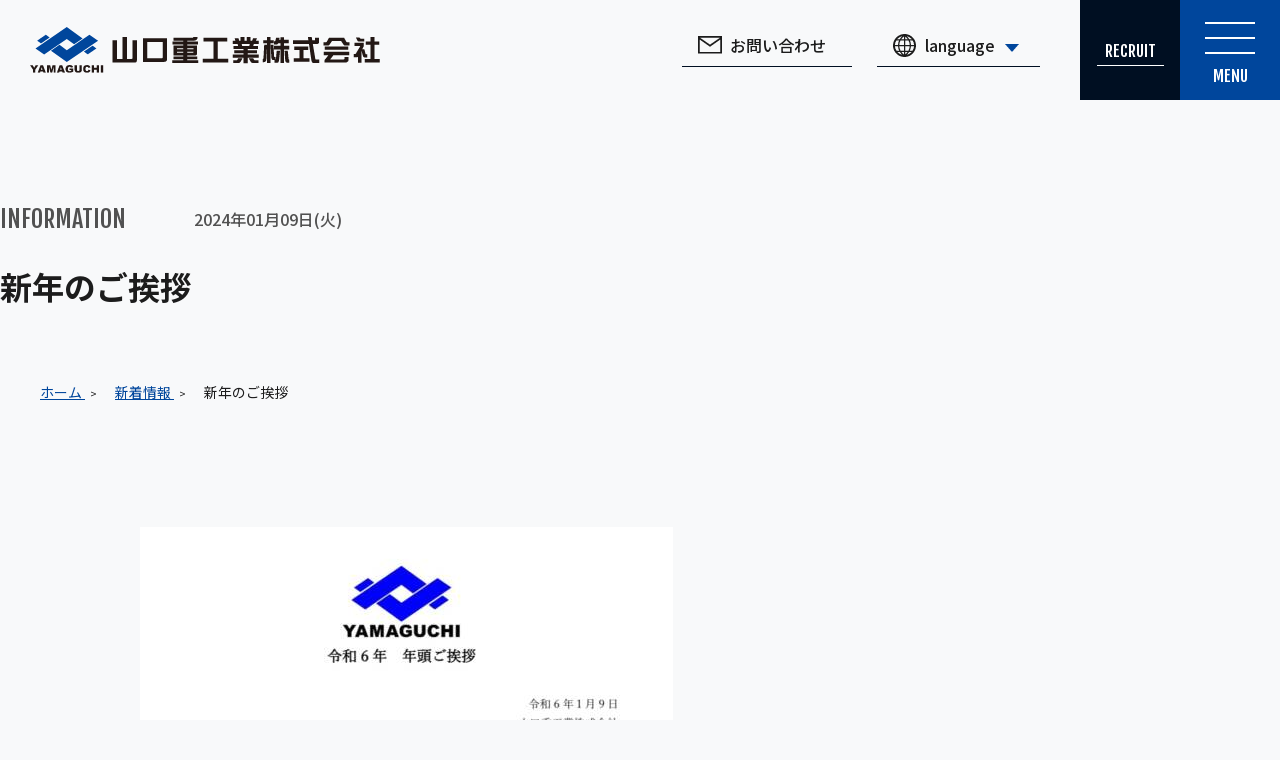

--- FILE ---
content_type: text/html; charset=UTF-8
request_url: https://www.yamakou.co.jp/news/info/2135/
body_size: 12923
content:
<!DOCTYPE html>
<html lang="ja">
<head>
<meta charset="utf-8">
<!-- Google tag (gtag.js) -->
<script async src="https://www.googletagmanager.com/gtag/js?id=G-J0FDQ8KWMM"></script>
<script>
  window.dataLayer = window.dataLayer || [];
  function gtag(){dataLayer.push(arguments);}
  gtag('js', new Date());

  gtag('config', 'G-J0FDQ8KWMM');
</script>
<meta name="viewport" content="width=device-width, viewport-fit=cover">
<!-- ============================================================================ 投稿singleページ -->
  <title>新年のご挨拶 | 新着情報 | 山口重工業｜世界トップを目指すBuilding&amp; Infrastructure Fabricators</title>
  <meta name="description" content="新年のご挨拶 | 山口重工業は、創業から70年を超える確かな基盤を持つ鉄骨ファブリケーターです。高い技術力で高品質な鉄骨を製造し、さまざまな建築物を支えています。積極採用中ですので、ぜひご応募ください。 ">
  <meta property="og:title" content="新年のご挨拶 | 新着情報 | 山口重工業｜世界トップを目指すBuilding&amp; Infrastructure Fabricators">
  <meta property="og:description" content="新年のご挨拶 | 山口重工業は、創業から70年を超える確かな基盤を持つ鉄骨ファブリケーターです。高い技術力で高品質な鉄骨を製造し、さまざまな建築物を支えています。積極採用中ですので、ぜひご応募ください。">
<!-- ============================================================================ 投稿singleページ END -->
<!-- 静的OGP -->
<meta property="og:image" content="https://www.yamakou.co.jp/wpcms/wp-content/themes/lct-yamakou/assets/img/common/sns.png">
<meta name="twitter:card" content="summary_large_image">
<meta property="og:site_name" content="山口重工業株式会社">
<meta property="og:locale" content="ja_JP">
<meta property="og:type" content="article">
<link rel="shortcut icon" href="https://www.yamakou.co.jp/wpcms/wp-content/themes/lct-yamakou/assets/img/favicon/icon.ico">
<link rel="apple-touch-icon" href="https://www.yamakou.co.jp/wpcms/wp-content/themes/lct-yamakou/assets/img/favicon/icon.ico">
<link rel="apple-touch-icon" sizes="57x57" href="https://www.yamakou.co.jp/wpcms/wp-content/themes/lct-yamakou/assets/img/favicon/apple-icon-57x57.png">
<link rel="apple-touch-icon" sizes="60x60" href="https://www.yamakou.co.jp/wpcms/wp-content/themes/lct-yamakou/assets/img/favicon/apple-icon-60x60.png">
<link rel="apple-touch-icon" sizes="72x72" href="https://www.yamakou.co.jp/wpcms/wp-content/themes/lct-yamakou/assets/img/favicon/apple-icon-72x72.png">
<link rel="apple-touch-icon" sizes="76x76" href="https://www.yamakou.co.jp/wpcms/wp-content/themes/lct-yamakou/assets/img/favicon/apple-icon-76x76.png">
<link rel="apple-touch-icon" sizes="114x114" href="https://www.yamakou.co.jp/wpcms/wp-content/themes/lct-yamakou/assets/img/favicon/apple-icon-114x114.png">
<link rel="apple-touch-icon" sizes="120x120" href="https://www.yamakou.co.jp/wpcms/wp-content/themes/lct-yamakou/assets/img/favicon/apple-icon-120x120.png">
<link rel="apple-touch-icon" sizes="144x144" href="https://www.yamakou.co.jp/wpcms/wp-content/themes/lct-yamakou/assets/img/favicon/apple-icon-144x144.png">
<link rel="apple-touch-icon" sizes="152x152" href="https://www.yamakou.co.jp/wpcms/wp-content/themes/lct-yamakou/assets/img/favicon/apple-icon-152x152.png">
<link rel="apple-touch-icon" sizes="180x180" href="https://www.yamakou.co.jp/wpcms/wp-content/themes/lct-yamakou/assets/img/favicon/apple-icon-180x180.png">
<link rel="icon" type="image/png" sizes="192x192" href="https://www.yamakou.co.jp/wpcms/wp-content/themes/lct-yamakou/assets/img/favicon/android-icon-192x192.png">
<link rel="icon" type="image/png" sizes="32x32" href="https://www.yamakou.co.jp/wpcms/wp-content/themes/lct-yamakou/assets/img/favicon/favicon-32x32.png">
<link rel="icon" type="image/png" sizes="96x96" href="https://www.yamakou.co.jp/wpcms/wp-content/themes/lct-yamakou/assets/img/favicon/favicon-96x96.png">
<link rel="icon" type="image/png" sizes="16x16" href="https://www.yamakou.co.jp/wpcms/wp-content/themes/lct-yamakou/assets/img/favicon/favicon-16x16.png">
<link rel="stylesheet" type="text/css" media="all" href="https://www.yamakou.co.jp/wpcms/wp-content/themes/lct-yamakou/assets/css/reset.css">
<link rel="stylesheet" href="https://www.yamakou.co.jp/wpcms/wp-content/themes/lct-yamakou/assets/css/style.css" media="screen and (min-width: 768px), print and (min-width: 768px)">
<link rel="stylesheet" href="https://www.yamakou.co.jp/wpcms/wp-content/themes/lct-yamakou/assets/css/sp-style.css" media="screen and (max-width: 767px), print and (max-width: 767px)">
<link rel="stylesheet" href="https://www.yamakou.co.jp/wpcms/wp-content/themes/lct-yamakou/assets/css/swiper-bundle.min.css">
<link rel="preconnect" href="https://fonts.googleapis.com">
<link rel="preconnect" href="https://fonts.gstatic.com" crossorigin>
<link href="https://fonts.googleapis.com/css2?family=Fjalla+One&family=Noto+Sans+JP:wght@400;500;700;900&display=swap" rel="stylesheet">
<script src="https://d.shutto-translation.com/trans.js?id=1783"></script>
<meta name='robots' content='max-image-preview:large'>
<link rel="alternate" title="oEmbed (JSON)" type="application/json+oembed" href="https://www.yamakou.co.jp/wp-json/oembed/1.0/embed?url=https%3A%2F%2Fwww.yamakou.co.jp%2Fnews%2Finfo%2F2135%2F">
<link rel="alternate" title="oEmbed (XML)" type="text/xml+oembed" href="https://www.yamakou.co.jp/wp-json/oembed/1.0/embed?url=https%3A%2F%2Fwww.yamakou.co.jp%2Fnews%2Finfo%2F2135%2F&#038;format=xml">
<style id='wp-img-auto-sizes-contain-inline-css'>
img:is([sizes=auto i],[sizes^="auto," i]){contain-intrinsic-size:3000px 1500px}
/*# sourceURL=wp-img-auto-sizes-contain-inline-css */
</style>
<style id='wp-emoji-styles-inline-css'>

	img.wp-smiley, img.emoji {
		display: inline !important;
		border: none !important;
		box-shadow: none !important;
		height: 1em !important;
		width: 1em !important;
		margin: 0 0.07em !important;
		vertical-align: -0.1em !important;
		background: none !important;
		padding: 0 !important;
	}
/*# sourceURL=wp-emoji-styles-inline-css */
</style>
<style id='wp-block-library-inline-css'>
:root{--wp-block-synced-color:#7a00df;--wp-block-synced-color--rgb:122,0,223;--wp-bound-block-color:var(--wp-block-synced-color);--wp-editor-canvas-background:#ddd;--wp-admin-theme-color:#007cba;--wp-admin-theme-color--rgb:0,124,186;--wp-admin-theme-color-darker-10:#006ba1;--wp-admin-theme-color-darker-10--rgb:0,107,160.5;--wp-admin-theme-color-darker-20:#005a87;--wp-admin-theme-color-darker-20--rgb:0,90,135;--wp-admin-border-width-focus:2px}@media (min-resolution:192dpi){:root{--wp-admin-border-width-focus:1.5px}}.wp-element-button{cursor:pointer}:root .has-very-light-gray-background-color{background-color:#eee}:root .has-very-dark-gray-background-color{background-color:#313131}:root .has-very-light-gray-color{color:#eee}:root .has-very-dark-gray-color{color:#313131}:root .has-vivid-green-cyan-to-vivid-cyan-blue-gradient-background{background:linear-gradient(135deg,#00d084,#0693e3)}:root .has-purple-crush-gradient-background{background:linear-gradient(135deg,#34e2e4,#4721fb 50%,#ab1dfe)}:root .has-hazy-dawn-gradient-background{background:linear-gradient(135deg,#faaca8,#dad0ec)}:root .has-subdued-olive-gradient-background{background:linear-gradient(135deg,#fafae1,#67a671)}:root .has-atomic-cream-gradient-background{background:linear-gradient(135deg,#fdd79a,#004a59)}:root .has-nightshade-gradient-background{background:linear-gradient(135deg,#330968,#31cdcf)}:root .has-midnight-gradient-background{background:linear-gradient(135deg,#020381,#2874fc)}:root{--wp--preset--font-size--normal:16px;--wp--preset--font-size--huge:42px}.has-regular-font-size{font-size:1em}.has-larger-font-size{font-size:2.625em}.has-normal-font-size{font-size:var(--wp--preset--font-size--normal)}.has-huge-font-size{font-size:var(--wp--preset--font-size--huge)}.has-text-align-center{text-align:center}.has-text-align-left{text-align:left}.has-text-align-right{text-align:right}.has-fit-text{white-space:nowrap!important}#end-resizable-editor-section{display:none}.aligncenter{clear:both}.items-justified-left{justify-content:flex-start}.items-justified-center{justify-content:center}.items-justified-right{justify-content:flex-end}.items-justified-space-between{justify-content:space-between}.screen-reader-text{border:0;clip-path:inset(50%);height:1px;margin:-1px;overflow:hidden;padding:0;position:absolute;width:1px;word-wrap:normal!important}.screen-reader-text:focus{background-color:#ddd;clip-path:none;color:#444;display:block;font-size:1em;height:auto;left:5px;line-height:normal;padding:15px 23px 14px;text-decoration:none;top:5px;width:auto;z-index:100000}html :where(.has-border-color){border-style:solid}html :where([style*=border-top-color]){border-top-style:solid}html :where([style*=border-right-color]){border-right-style:solid}html :where([style*=border-bottom-color]){border-bottom-style:solid}html :where([style*=border-left-color]){border-left-style:solid}html :where([style*=border-width]){border-style:solid}html :where([style*=border-top-width]){border-top-style:solid}html :where([style*=border-right-width]){border-right-style:solid}html :where([style*=border-bottom-width]){border-bottom-style:solid}html :where([style*=border-left-width]){border-left-style:solid}html :where(img[class*=wp-image-]){height:auto;max-width:100%}:where(figure){margin:0 0 1em}html :where(.is-position-sticky){--wp-admin--admin-bar--position-offset:var(--wp-admin--admin-bar--height,0px)}@media screen and (max-width:600px){html :where(.is-position-sticky){--wp-admin--admin-bar--position-offset:0px}}

/*# sourceURL=wp-block-library-inline-css */
</style><style id='wp-block-image-inline-css'>
.wp-block-image>a,.wp-block-image>figure>a{display:inline-block}.wp-block-image img{box-sizing:border-box;height:auto;max-width:100%;vertical-align:bottom}@media not (prefers-reduced-motion){.wp-block-image img.hide{visibility:hidden}.wp-block-image img.show{animation:show-content-image .4s}}.wp-block-image[style*=border-radius] img,.wp-block-image[style*=border-radius]>a{border-radius:inherit}.wp-block-image.has-custom-border img{box-sizing:border-box}.wp-block-image.aligncenter{text-align:center}.wp-block-image.alignfull>a,.wp-block-image.alignwide>a{width:100%}.wp-block-image.alignfull img,.wp-block-image.alignwide img{height:auto;width:100%}.wp-block-image .aligncenter,.wp-block-image .alignleft,.wp-block-image .alignright,.wp-block-image.aligncenter,.wp-block-image.alignleft,.wp-block-image.alignright{display:table}.wp-block-image .aligncenter>figcaption,.wp-block-image .alignleft>figcaption,.wp-block-image .alignright>figcaption,.wp-block-image.aligncenter>figcaption,.wp-block-image.alignleft>figcaption,.wp-block-image.alignright>figcaption{caption-side:bottom;display:table-caption}.wp-block-image .alignleft{float:left;margin:.5em 1em .5em 0}.wp-block-image .alignright{float:right;margin:.5em 0 .5em 1em}.wp-block-image .aligncenter{margin-left:auto;margin-right:auto}.wp-block-image :where(figcaption){margin-bottom:1em;margin-top:.5em}.wp-block-image.is-style-circle-mask img{border-radius:9999px}@supports ((-webkit-mask-image:none) or (mask-image:none)) or (-webkit-mask-image:none){.wp-block-image.is-style-circle-mask img{border-radius:0;-webkit-mask-image:url('data:image/svg+xml;utf8,<svg viewBox="0 0 100 100" xmlns="http://www.w3.org/2000/svg"><circle cx="50" cy="50" r="50"/></svg>');mask-image:url('data:image/svg+xml;utf8,<svg viewBox="0 0 100 100" xmlns="http://www.w3.org/2000/svg"><circle cx="50" cy="50" r="50"/></svg>');mask-mode:alpha;-webkit-mask-position:center;mask-position:center;-webkit-mask-repeat:no-repeat;mask-repeat:no-repeat;-webkit-mask-size:contain;mask-size:contain}}:root :where(.wp-block-image.is-style-rounded img,.wp-block-image .is-style-rounded img){border-radius:9999px}.wp-block-image figure{margin:0}.wp-lightbox-container{display:flex;flex-direction:column;position:relative}.wp-lightbox-container img{cursor:zoom-in}.wp-lightbox-container img:hover+button{opacity:1}.wp-lightbox-container button{align-items:center;backdrop-filter:blur(16px) saturate(180%);background-color:#5a5a5a40;border:none;border-radius:4px;cursor:zoom-in;display:flex;height:20px;justify-content:center;opacity:0;padding:0;position:absolute;right:16px;text-align:center;top:16px;width:20px;z-index:100}@media not (prefers-reduced-motion){.wp-lightbox-container button{transition:opacity .2s ease}}.wp-lightbox-container button:focus-visible{outline:3px auto #5a5a5a40;outline:3px auto -webkit-focus-ring-color;outline-offset:3px}.wp-lightbox-container button:hover{cursor:pointer;opacity:1}.wp-lightbox-container button:focus{opacity:1}.wp-lightbox-container button:focus,.wp-lightbox-container button:hover,.wp-lightbox-container button:not(:hover):not(:active):not(.has-background){background-color:#5a5a5a40;border:none}.wp-lightbox-overlay{box-sizing:border-box;cursor:zoom-out;height:100vh;left:0;overflow:hidden;position:fixed;top:0;visibility:hidden;width:100%;z-index:100000}.wp-lightbox-overlay .close-button{align-items:center;cursor:pointer;display:flex;justify-content:center;min-height:40px;min-width:40px;padding:0;position:absolute;right:calc(env(safe-area-inset-right) + 16px);top:calc(env(safe-area-inset-top) + 16px);z-index:5000000}.wp-lightbox-overlay .close-button:focus,.wp-lightbox-overlay .close-button:hover,.wp-lightbox-overlay .close-button:not(:hover):not(:active):not(.has-background){background:none;border:none}.wp-lightbox-overlay .lightbox-image-container{height:var(--wp--lightbox-container-height);left:50%;overflow:hidden;position:absolute;top:50%;transform:translate(-50%,-50%);transform-origin:top left;width:var(--wp--lightbox-container-width);z-index:9999999999}.wp-lightbox-overlay .wp-block-image{align-items:center;box-sizing:border-box;display:flex;height:100%;justify-content:center;margin:0;position:relative;transform-origin:0 0;width:100%;z-index:3000000}.wp-lightbox-overlay .wp-block-image img{height:var(--wp--lightbox-image-height);min-height:var(--wp--lightbox-image-height);min-width:var(--wp--lightbox-image-width);width:var(--wp--lightbox-image-width)}.wp-lightbox-overlay .wp-block-image figcaption{display:none}.wp-lightbox-overlay button{background:none;border:none}.wp-lightbox-overlay .scrim{background-color:#fff;height:100%;opacity:.9;position:absolute;width:100%;z-index:2000000}.wp-lightbox-overlay.active{visibility:visible}@media not (prefers-reduced-motion){.wp-lightbox-overlay.active{animation:turn-on-visibility .25s both}.wp-lightbox-overlay.active img{animation:turn-on-visibility .35s both}.wp-lightbox-overlay.show-closing-animation:not(.active){animation:turn-off-visibility .35s both}.wp-lightbox-overlay.show-closing-animation:not(.active) img{animation:turn-off-visibility .25s both}.wp-lightbox-overlay.zoom.active{animation:none;opacity:1;visibility:visible}.wp-lightbox-overlay.zoom.active .lightbox-image-container{animation:lightbox-zoom-in .4s}.wp-lightbox-overlay.zoom.active .lightbox-image-container img{animation:none}.wp-lightbox-overlay.zoom.active .scrim{animation:turn-on-visibility .4s forwards}.wp-lightbox-overlay.zoom.show-closing-animation:not(.active){animation:none}.wp-lightbox-overlay.zoom.show-closing-animation:not(.active) .lightbox-image-container{animation:lightbox-zoom-out .4s}.wp-lightbox-overlay.zoom.show-closing-animation:not(.active) .lightbox-image-container img{animation:none}.wp-lightbox-overlay.zoom.show-closing-animation:not(.active) .scrim{animation:turn-off-visibility .4s forwards}}@keyframes show-content-image{0%{visibility:hidden}99%{visibility:hidden}to{visibility:visible}}@keyframes turn-on-visibility{0%{opacity:0}to{opacity:1}}@keyframes turn-off-visibility{0%{opacity:1;visibility:visible}99%{opacity:0;visibility:visible}to{opacity:0;visibility:hidden}}@keyframes lightbox-zoom-in{0%{transform:translate(calc((-100vw + var(--wp--lightbox-scrollbar-width))/2 + var(--wp--lightbox-initial-left-position)),calc(-50vh + var(--wp--lightbox-initial-top-position))) scale(var(--wp--lightbox-scale))}to{transform:translate(-50%,-50%) scale(1)}}@keyframes lightbox-zoom-out{0%{transform:translate(-50%,-50%) scale(1);visibility:visible}99%{visibility:visible}to{transform:translate(calc((-100vw + var(--wp--lightbox-scrollbar-width))/2 + var(--wp--lightbox-initial-left-position)),calc(-50vh + var(--wp--lightbox-initial-top-position))) scale(var(--wp--lightbox-scale));visibility:hidden}}
/*# sourceURL=https://www.yamakou.co.jp/wpcms/wp-includes/blocks/image/style.min.css */
</style>
<style id='wp-block-paragraph-inline-css'>
.is-small-text{font-size:.875em}.is-regular-text{font-size:1em}.is-large-text{font-size:2.25em}.is-larger-text{font-size:3em}.has-drop-cap:not(:focus):first-letter{float:left;font-size:8.4em;font-style:normal;font-weight:100;line-height:.68;margin:.05em .1em 0 0;text-transform:uppercase}body.rtl .has-drop-cap:not(:focus):first-letter{float:none;margin-left:.1em}p.has-drop-cap.has-background{overflow:hidden}:root :where(p.has-background){padding:1.25em 2.375em}:where(p.has-text-color:not(.has-link-color)) a{color:inherit}p.has-text-align-left[style*="writing-mode:vertical-lr"],p.has-text-align-right[style*="writing-mode:vertical-rl"]{rotate:180deg}
/*# sourceURL=https://www.yamakou.co.jp/wpcms/wp-includes/blocks/paragraph/style.min.css */
</style>
<style id='global-styles-inline-css'>
:root{--wp--preset--aspect-ratio--square: 1;--wp--preset--aspect-ratio--4-3: 4/3;--wp--preset--aspect-ratio--3-4: 3/4;--wp--preset--aspect-ratio--3-2: 3/2;--wp--preset--aspect-ratio--2-3: 2/3;--wp--preset--aspect-ratio--16-9: 16/9;--wp--preset--aspect-ratio--9-16: 9/16;--wp--preset--color--black: #000000;--wp--preset--color--cyan-bluish-gray: #abb8c3;--wp--preset--color--white: #ffffff;--wp--preset--color--pale-pink: #f78da7;--wp--preset--color--vivid-red: #cf2e2e;--wp--preset--color--luminous-vivid-orange: #ff6900;--wp--preset--color--luminous-vivid-amber: #fcb900;--wp--preset--color--light-green-cyan: #7bdcb5;--wp--preset--color--vivid-green-cyan: #00d084;--wp--preset--color--pale-cyan-blue: #8ed1fc;--wp--preset--color--vivid-cyan-blue: #0693e3;--wp--preset--color--vivid-purple: #9b51e0;--wp--preset--gradient--vivid-cyan-blue-to-vivid-purple: linear-gradient(135deg,rgb(6,147,227) 0%,rgb(155,81,224) 100%);--wp--preset--gradient--light-green-cyan-to-vivid-green-cyan: linear-gradient(135deg,rgb(122,220,180) 0%,rgb(0,208,130) 100%);--wp--preset--gradient--luminous-vivid-amber-to-luminous-vivid-orange: linear-gradient(135deg,rgb(252,185,0) 0%,rgb(255,105,0) 100%);--wp--preset--gradient--luminous-vivid-orange-to-vivid-red: linear-gradient(135deg,rgb(255,105,0) 0%,rgb(207,46,46) 100%);--wp--preset--gradient--very-light-gray-to-cyan-bluish-gray: linear-gradient(135deg,rgb(238,238,238) 0%,rgb(169,184,195) 100%);--wp--preset--gradient--cool-to-warm-spectrum: linear-gradient(135deg,rgb(74,234,220) 0%,rgb(151,120,209) 20%,rgb(207,42,186) 40%,rgb(238,44,130) 60%,rgb(251,105,98) 80%,rgb(254,248,76) 100%);--wp--preset--gradient--blush-light-purple: linear-gradient(135deg,rgb(255,206,236) 0%,rgb(152,150,240) 100%);--wp--preset--gradient--blush-bordeaux: linear-gradient(135deg,rgb(254,205,165) 0%,rgb(254,45,45) 50%,rgb(107,0,62) 100%);--wp--preset--gradient--luminous-dusk: linear-gradient(135deg,rgb(255,203,112) 0%,rgb(199,81,192) 50%,rgb(65,88,208) 100%);--wp--preset--gradient--pale-ocean: linear-gradient(135deg,rgb(255,245,203) 0%,rgb(182,227,212) 50%,rgb(51,167,181) 100%);--wp--preset--gradient--electric-grass: linear-gradient(135deg,rgb(202,248,128) 0%,rgb(113,206,126) 100%);--wp--preset--gradient--midnight: linear-gradient(135deg,rgb(2,3,129) 0%,rgb(40,116,252) 100%);--wp--preset--font-size--small: 13px;--wp--preset--font-size--medium: 20px;--wp--preset--font-size--large: 36px;--wp--preset--font-size--x-large: 42px;--wp--preset--spacing--20: 0.44rem;--wp--preset--spacing--30: 0.67rem;--wp--preset--spacing--40: 1rem;--wp--preset--spacing--50: 1.5rem;--wp--preset--spacing--60: 2.25rem;--wp--preset--spacing--70: 3.38rem;--wp--preset--spacing--80: 5.06rem;--wp--preset--shadow--natural: 6px 6px 9px rgba(0, 0, 0, 0.2);--wp--preset--shadow--deep: 12px 12px 50px rgba(0, 0, 0, 0.4);--wp--preset--shadow--sharp: 6px 6px 0px rgba(0, 0, 0, 0.2);--wp--preset--shadow--outlined: 6px 6px 0px -3px rgb(255, 255, 255), 6px 6px rgb(0, 0, 0);--wp--preset--shadow--crisp: 6px 6px 0px rgb(0, 0, 0);}:where(.is-layout-flex){gap: 0.5em;}:where(.is-layout-grid){gap: 0.5em;}body .is-layout-flex{display: flex;}.is-layout-flex{flex-wrap: wrap;align-items: center;}.is-layout-flex > :is(*, div){margin: 0;}body .is-layout-grid{display: grid;}.is-layout-grid > :is(*, div){margin: 0;}:where(.wp-block-columns.is-layout-flex){gap: 2em;}:where(.wp-block-columns.is-layout-grid){gap: 2em;}:where(.wp-block-post-template.is-layout-flex){gap: 1.25em;}:where(.wp-block-post-template.is-layout-grid){gap: 1.25em;}.has-black-color{color: var(--wp--preset--color--black) !important;}.has-cyan-bluish-gray-color{color: var(--wp--preset--color--cyan-bluish-gray) !important;}.has-white-color{color: var(--wp--preset--color--white) !important;}.has-pale-pink-color{color: var(--wp--preset--color--pale-pink) !important;}.has-vivid-red-color{color: var(--wp--preset--color--vivid-red) !important;}.has-luminous-vivid-orange-color{color: var(--wp--preset--color--luminous-vivid-orange) !important;}.has-luminous-vivid-amber-color{color: var(--wp--preset--color--luminous-vivid-amber) !important;}.has-light-green-cyan-color{color: var(--wp--preset--color--light-green-cyan) !important;}.has-vivid-green-cyan-color{color: var(--wp--preset--color--vivid-green-cyan) !important;}.has-pale-cyan-blue-color{color: var(--wp--preset--color--pale-cyan-blue) !important;}.has-vivid-cyan-blue-color{color: var(--wp--preset--color--vivid-cyan-blue) !important;}.has-vivid-purple-color{color: var(--wp--preset--color--vivid-purple) !important;}.has-black-background-color{background-color: var(--wp--preset--color--black) !important;}.has-cyan-bluish-gray-background-color{background-color: var(--wp--preset--color--cyan-bluish-gray) !important;}.has-white-background-color{background-color: var(--wp--preset--color--white) !important;}.has-pale-pink-background-color{background-color: var(--wp--preset--color--pale-pink) !important;}.has-vivid-red-background-color{background-color: var(--wp--preset--color--vivid-red) !important;}.has-luminous-vivid-orange-background-color{background-color: var(--wp--preset--color--luminous-vivid-orange) !important;}.has-luminous-vivid-amber-background-color{background-color: var(--wp--preset--color--luminous-vivid-amber) !important;}.has-light-green-cyan-background-color{background-color: var(--wp--preset--color--light-green-cyan) !important;}.has-vivid-green-cyan-background-color{background-color: var(--wp--preset--color--vivid-green-cyan) !important;}.has-pale-cyan-blue-background-color{background-color: var(--wp--preset--color--pale-cyan-blue) !important;}.has-vivid-cyan-blue-background-color{background-color: var(--wp--preset--color--vivid-cyan-blue) !important;}.has-vivid-purple-background-color{background-color: var(--wp--preset--color--vivid-purple) !important;}.has-black-border-color{border-color: var(--wp--preset--color--black) !important;}.has-cyan-bluish-gray-border-color{border-color: var(--wp--preset--color--cyan-bluish-gray) !important;}.has-white-border-color{border-color: var(--wp--preset--color--white) !important;}.has-pale-pink-border-color{border-color: var(--wp--preset--color--pale-pink) !important;}.has-vivid-red-border-color{border-color: var(--wp--preset--color--vivid-red) !important;}.has-luminous-vivid-orange-border-color{border-color: var(--wp--preset--color--luminous-vivid-orange) !important;}.has-luminous-vivid-amber-border-color{border-color: var(--wp--preset--color--luminous-vivid-amber) !important;}.has-light-green-cyan-border-color{border-color: var(--wp--preset--color--light-green-cyan) !important;}.has-vivid-green-cyan-border-color{border-color: var(--wp--preset--color--vivid-green-cyan) !important;}.has-pale-cyan-blue-border-color{border-color: var(--wp--preset--color--pale-cyan-blue) !important;}.has-vivid-cyan-blue-border-color{border-color: var(--wp--preset--color--vivid-cyan-blue) !important;}.has-vivid-purple-border-color{border-color: var(--wp--preset--color--vivid-purple) !important;}.has-vivid-cyan-blue-to-vivid-purple-gradient-background{background: var(--wp--preset--gradient--vivid-cyan-blue-to-vivid-purple) !important;}.has-light-green-cyan-to-vivid-green-cyan-gradient-background{background: var(--wp--preset--gradient--light-green-cyan-to-vivid-green-cyan) !important;}.has-luminous-vivid-amber-to-luminous-vivid-orange-gradient-background{background: var(--wp--preset--gradient--luminous-vivid-amber-to-luminous-vivid-orange) !important;}.has-luminous-vivid-orange-to-vivid-red-gradient-background{background: var(--wp--preset--gradient--luminous-vivid-orange-to-vivid-red) !important;}.has-very-light-gray-to-cyan-bluish-gray-gradient-background{background: var(--wp--preset--gradient--very-light-gray-to-cyan-bluish-gray) !important;}.has-cool-to-warm-spectrum-gradient-background{background: var(--wp--preset--gradient--cool-to-warm-spectrum) !important;}.has-blush-light-purple-gradient-background{background: var(--wp--preset--gradient--blush-light-purple) !important;}.has-blush-bordeaux-gradient-background{background: var(--wp--preset--gradient--blush-bordeaux) !important;}.has-luminous-dusk-gradient-background{background: var(--wp--preset--gradient--luminous-dusk) !important;}.has-pale-ocean-gradient-background{background: var(--wp--preset--gradient--pale-ocean) !important;}.has-electric-grass-gradient-background{background: var(--wp--preset--gradient--electric-grass) !important;}.has-midnight-gradient-background{background: var(--wp--preset--gradient--midnight) !important;}.has-small-font-size{font-size: var(--wp--preset--font-size--small) !important;}.has-medium-font-size{font-size: var(--wp--preset--font-size--medium) !important;}.has-large-font-size{font-size: var(--wp--preset--font-size--large) !important;}.has-x-large-font-size{font-size: var(--wp--preset--font-size--x-large) !important;}
/*# sourceURL=global-styles-inline-css */
</style>

<style id='classic-theme-styles-inline-css'>
/*! This file is auto-generated */
.wp-block-button__link{color:#fff;background-color:#32373c;border-radius:9999px;box-shadow:none;text-decoration:none;padding:calc(.667em + 2px) calc(1.333em + 2px);font-size:1.125em}.wp-block-file__button{background:#32373c;color:#fff;text-decoration:none}
/*# sourceURL=/wp-includes/css/classic-themes.min.css */
</style>
<link rel='stylesheet' id='contact-form-7-css' href='https://www.yamakou.co.jp/wpcms/wp-content/plugins/contact-form-7/includes/css/styles.css?ver=6.1.4' media='all'>
<link rel='stylesheet' id='wp-pagenavi-css' href='https://www.yamakou.co.jp/wpcms/wp-content/plugins/wp-pagenavi/pagenavi-css.css?ver=2.70' media='all'>
<link rel="https://api.w.org/" href="https://www.yamakou.co.jp/wp-json/"><link rel="alternate" title="JSON" type="application/json" href="https://www.yamakou.co.jp/wp-json/wp/v2/posts/2135"><link rel="EditURI" type="application/rsd+xml" title="RSD" href="https://www.yamakou.co.jp/wpcms/xmlrpc.php?rsd">
<meta name="generator" content="WordPress 6.9">
<link rel="canonical" href="https://www.yamakou.co.jp/news/info/2135/">
<link rel='shortlink' href='https://www.yamakou.co.jp/?p=2135'>
 <!-- wpが吐き出すmetaの閉じタグスラッシュの対応の為wp_headではなくwp_head_plusになっていますが、そのままwp_headと同じように使用してください。  -->
<body class="wp-singular post-template-default single single-post postid-2135 single-format-standard wp-theme-lct-yamakou"><div id="wrapper">
<div class="header-wrap">
  <header class="header js-header">
    <div class="header-inner">
     <!-- 下層はh1を解除 -->
      <div class="header-logo">
        <a href="https://www.yamakou.co.jp/"><img src="https://www.yamakou.co.jp/wpcms/wp-content/themes/lct-yamakou/assets/img/common/logo.svg" alt="山口重工業株式会社" width="454" height="60"></a>
      </div>
              <ul class="header-util pc">
        <!-- <li><a href="tel:0922732227" class="header-util-tel">092-273-2227</a></li> -->
        <li><a href="https://www.yamakou.co.jp/contact/" class="header-util-contact">お問い合わせ</a></li>
        <li class="js-accordion"><button type="button" class="header-util-lang js-accordion-trigger" aria-controls="header-lang-menu" aria-expanded="false">language</button>
          <div id="header-lang-menu" class="header-util-lang-detail">
            <a href="#" data-stt-changelang="ja" data-stt-ignore data-stt-active>日本語</a>
            <a href="#" data-stt-changelang="en" data-stt-ignore>English</a>
          </div>
        </li>
      </ul>
      <div class="header-util02">
        <div class="header-util02-item"><a href="https://www.yamakou.co.jp/recruit/" class="header-util02-button text-uppercase"><span>Recruit</span></a></div>
        <div class="header-util02-item js-accordion">
          <button type="button" class="header-util02-button02 hmenubtnIn text-uppercase js-accordion-trigger" aria-controls="gnav" aria-expanded="false">
            <span aria-hidden="true"></span>
            <span aria-hidden="true"></span>
            <span aria-hidden="true"></span>
            Menu
          </button>
          <div id="gnav" class="header-gnav-wrap">
            <nav class="header-gnav">
              <div class="header-gnav-layer1">
                <div class="header-gnav-layer1-item"><a href="https://www.yamakou.co.jp/" class="header-gnav-layer1-name text-uppercase">Home</a></div>
                <dl class="header-gnav-layer1-item">
                  <dt class="header-gnav-layer1-name text-uppercase">Company</dt>
                  <dd>
                    <ul class="header-gnav-layer2">
                      <li class="header-gnav-layer2-item"><a href="https://www.yamakou.co.jp/company/">会社案内</a></li>
                      <li class="header-gnav-layer2-item"><a href="https://www.yamakou.co.jp/works/">施工実績</a></li>
                      <li class="header-gnav-layer2-item"><a href="https://www.yamakou.co.jp/business/">私たちの仕事</a></li>
                      <li class="header-gnav-layer2-item"><a href="https://www.yamakou.co.jp/news/">新着情報</a></li>
                    </ul>
                  </dd>
                </dl>
                <dl class="header-gnav-layer1-item">
                  <dt class="header-gnav-layer1-name text-uppercase">Recruit</dt>
                  <dd>
                    <ul class="header-gnav-layer2">
                      <li class="header-gnav-layer2-item"><a href="https://www.yamakou.co.jp/recruit/">採用情報</a></li>
                      <li class="header-gnav-layer2-item"><a href="https://www.yamakou.co.jp/data/">数字で見る山口重工業</a></li>
                      <li class="header-gnav-layer2-item"><a href="https://www.yamakou.co.jp/voice/">先輩の声</a></li>
                      <li class="header-gnav-layer2-item"><a href="https://www.yamakou.co.jp/parents/">保護者の方へ</a></li>
                      <li class="header-gnav-layer2-item"><a href="https://www.yamakou.co.jp/entry/">エントリーフォーム</a></li>
                    </ul>
                  </dd>
                </dl>
                <dl class="header-gnav-layer1-item">
                  <dt class="header-gnav-layer1-name text-uppercase">Contact</dt>
                  <dd>
                    <ul class="header-gnav-layer2">
                      <li class="header-gnav-layer2-item"><a href="https://www.yamakou.co.jp/contact/">お問い合わせ</a></li>
                    </ul>
                  </dd>
                </dl>
                <dl class="header-gnav-layer1-item">
                  <dt class="header-gnav-layer1-name text-uppercase">SNS</dt>
                  <dd>
                    <ul class="header-gnav-layer2">
                      <li class="header-gnav-layer2-item"><a href="https://www.youtube.com/@user-uj6qx5kh8h" target="_blank">YouTube</a></li>
                    </ul>
                  </dd>
                </dl>
              </div>
            </nav>
            <ul class="header-util sp">
              <li class="js-accordion"><button type="button" class="header-util-lang js-accordion-trigger" aria-controls="sp-header-lang-menu" aria-expanded="false">language</button>
                <div id="sp-header-lang-menu" class="header-util-lang-detail">
                  <a href="#" data-stt-changelang="ja" data-stt-ignore data-stt-active>日本語</a>
                  <a href="#" data-stt-changelang="en" data-stt-ignore>English</a>
                </div>
              </li>
              <li><a href="https://www.yamakou.co.jp/contact/" class="header-util-contact"><span>お問い合わせ</span></a></li>
              <!-- <li><a href="tel:0922732227" class="header-util-tel"><span>092-273-2227</span></a></li> -->
            </ul>
            <div class="header-gnav-bottom">
              <div class="header-gnav-bottom-logo"><img src="https://www.yamakou.co.jp/wpcms/wp-content/themes/lct-yamakou/assets/img/common/logo.svg" alt="山口重工業株式会社" width="346" height="45" loading="lazy"></div>
              <ul class="header-gnav-bottom-link">
                <li><a href="https://www.yamakou.co.jp/policy/">プライバシーポリシー</a></li>
              </ul>
              <small>2023 &copy;YAMAGUCHI HEAVY INDUSTRIES, LTD</small>
            </div>
          </div><!-- /.header-gnav-wrap -->
        </div>
      </div><!-- /.header-util02 -->
        </div><!-- /.header-inner -->
  </header>
</div><!-- /.header-wrap --><main>
  <div class="single-main js-main-area">
    <div class="inner">
      <div class="single-property">
        <p class="single-property-category">INFORMATION</p>
        <p class="single-property-date">2024年01月09日(火)</p>
      </div>
      <h1 class="h1">新年のご挨拶</h1>
    </div>
  </div>
  <div class="main-contents">
<!-- ▽ パンくず ▽ -->

<ol itemscope itemtype="https://schema.org/BreadcrumbList" class="breadcrumbs">
  <!-- 1つめ -->
  <li itemprop="itemListElement" itemscope itemtype="https://schema.org/ListItem">
    <a itemprop="item" href="https://www.yamakou.co.jp/">
      <span itemprop="name">ホーム</span>
    </a>
    <meta itemprop="position" content="1">
  </li>
      <li itemprop="itemListElement" itemscope itemtype="https://schema.org/ListItem">
      <a itemprop="item" href="https://www.yamakou.co.jp/news/">
        <span itemprop="name">新着情報</span>
      </a>
      <meta itemprop="position" content="2">
    </li>
        <li itemprop="itemListElement" itemscope itemtype="https://schema.org/ListItem">
      <span itemprop="name">新年のご挨拶</span>
      <meta itemprop="position" content="3">
    </li>
  </ol><!-- △ パンくず △ -->
<div class="u-contents">
<!-- ▽ コンテンツエリア ▽ -->
<div class="content">
<figure class="wp-block-image size-full"><img fetchpriority="high" decoding="async" width="533" height="800" src="https://www.yamakou.co.jp/wpcms/wp-content/uploads/2024/01/172d8d7ac497c9f4d46d3ce47000884a-4.jpg" alt="" class="wp-image-2147" srcset="https://www.yamakou.co.jp/wpcms/wp-content/uploads/2024/01/172d8d7ac497c9f4d46d3ce47000884a-4.jpg 533w, https://www.yamakou.co.jp/wpcms/wp-content/uploads/2024/01/172d8d7ac497c9f4d46d3ce47000884a-4-200x300.jpg 200w" sizes="(max-width: 533px) 100vw, 533px" /></figure>



<p>新年あけましておめでとうございます。<br>旧年中は格別のご厚情を賜り、誠にありがとうございました。<br>本年も変わらぬお引き立ての程、宜しくお願い申し上げます。</p>
</div>
<div class="next-prev">
  <div class="prev">
        <a href="https://www.yamakou.co.jp/news/info/2092/" rel="prev">&laquo; HPがリニューアルいたしました！　～年末のご挨拶とともに～</a>      </div>
  <div class="next">    <a href="https://www.yamakou.co.jp/news/info/2168/" rel="next">生成AIの導入　ー活用とメリットー &raquo;</a>    </div>
</div>
<div class="wp-block-buttons is-content-justification-center is-layout-flex wp-container-1 wp-block-buttons-is-layout-flex">
<div class="wp-block-button"><a class="wp-block-button__link wp-element-button" href="/news/">新着情報一覧に戻る</a></div>
</div>
<!-- △ コンテンツエリア △ -->
</div>
  </div>
  <!-- top-main-contents END -->
</main>
<aside class="aside-contact">
  <div class="aside-contact-layout-wrap">
    <a href="https://www.yamakou.co.jp/recruit/" class="aside-contact-layout aside-contact-layout--recruit">
      <div class="aside-contact-layout-inner">
        <div class="aside-heading aside-heading-link">
          <div class="aside-heading-sub text-uppercase js-scroll-animation scroll-animation--fade">Recruit</div>
          <h2 class="aside-heading-title js-scroll-animation scroll-animation--fade">採用情報</h2>
        </div>
        <p class="aside-paragraph js-scroll-animation scroll-animation--fade">固定観念を打ち破り、自ら問いを立て、課題を解決できる。<br class="pc">私たちはそんな人財を求めています。</p>
      </div>
    </a>
    <a href="https://www.yamakou.co.jp/contact/" class="aside-contact-layout">
      <div class="aside-contact-layout-inner">
        <div class="aside-heading aside-heading-link">
          <div class="aside-heading-sub text-uppercase js-scroll-animation scroll-animation--fade">Contact</div>
          <h2 class="aside-heading-title js-scroll-animation scroll-animation--fade">お問い合わせ</h2>
        </div>
        <p class="aside-paragraph js-scroll-animation scroll-animation--fade">採用に関するご質問や、鉄骨製造・工事に関するご相談は、<br class="pc">お問い合わせフォームからご連絡ください。</p>
      </div>
    </a>
  </div>
</aside>  <footer>
    <div class="footer-office">
      <div class="footer-office-inner">
        <h2 class="footer-heading text-uppercase">Office <span class="footer-heading-small">&amp;</span> Factory</h2>
        
        <div class="footer-def-list-wrap">
          <dl class="footer-def-list">
            <dt>東京本社</dt>
            <dd>〒105-7510<br>
              東京都港区海岸 1-7-1 東京ポートシティ竹芝<br>
              オフィスタワー10F<br>
              <div class="map-link-wrap">
                <a href="https://maps.app.goo.gl/5dXT3YiAyMsEC4zg8" target="_blank" class="map-link">Google Maps</a>
              </div>
            </dd>
          </dl>
          <dl class="footer-def-list">
            <dt>東北支店</dt>
            <dd>〒983-0852<br>
              宮城県仙台市宮城野区榴岡1-1-1<br>仙台イーストゲートビル2階<br>
              <div class="map-link-wrap">
                <a href="https://maps.app.goo.gl/JhiZSbLvrjGsKqwR7" target="_blank" class="map-link">Google Maps</a>
              </div>
            </dd>
          </dl>
          <dl class="footer-def-list">
            <dt>中部支店</dt>
            <dd>〒466-0064<br>
            愛知県名古屋市昭和区鶴舞1-2-32<br>STATION Ai 4F<br>
              <div class="map-link-wrap">
                <a href="https://maps.app.goo.gl/WFvMLLLNAS3RQNPQ9" target="_blank" class="map-link">Google Maps</a>
              </div>
            </dd>
          </dl>
          <dl class="footer-def-list">
            <dt>関西支店</dt>
            <dd>〒604-0847<br>
              京都府京都市中京区烏丸二条下ル秋野々町518<br>
              前田エスエヌビル2F<br>
              <div class="map-link-wrap">
                <a href="https://maps.app.goo.gl/GmQ3Gpa1GA94cgTFA" target="_blank" class="map-link">Google Maps</a>
              </div>
            </dd>
          </dl>
          <dl class="footer-def-list">
            <dt>九州支店</dt>
            <dd>〒812-0034<br>
              福岡県福岡市博多区下呉服町 1-1 日通ビル 3F<br>
              <div class="map-link-wrap">
                <a href="https://maps.app.goo.gl/REJAqKfU3nTkhoBg7" target="_blank" class="map-link">Google Maps</a>
              </div>
            </dd>
          </dl>
          <dl class="footer-def-list">
            <dt>関東・東北工場（関東工場）</dt>
            <dd>〒329-1105<br>
              栃木県宇都宮市中岡本町3252-4<br>
              <div class="map-link-wrap">
                <a href="https://maps.app.goo.gl/pd77LDAAeThrfKeYA" target="_blank" class="map-link">Google Maps</a>
              </div>
            </dd>
          </dl>
          <dl class="footer-def-list">
            <dt>関東・東北工場（東北工場）</dt>
            <dd>〒321-0404<br>
              栃木県宇都宮市芦沼町 3510-1<br>
              <div class="map-link-wrap">
                <a href="https://maps.app.goo.gl/pnHgS94QXXS66vdVA" target="_blank" class="map-link">Google Maps</a>
              </div>
            </dd>
          </dl>
          <dl class="footer-def-list">
            <dt>関西・中部工場</dt>
            <dd>〒518-1152<br>
              三重県伊賀市予野3012-10<br>
              <div class="map-link-wrap">
                <a href="https://maps.app.goo.gl/EXNAMp6obSFEa7hGA" target="_blank" class="map-link">Google Maps</a>
              </div>
            </dd>
          </dl>
          <dl class="footer-def-list">
            <dt>福岡工場</dt>
            <dd>〒824-0601<br>
              福岡県田川郡添田町大字庄 748-2<br>
              <div class="map-link-wrap mt0" style="margin-top:0;">
                <a href="https://maps.app.goo.gl/NAFbpSu2rmo94FeR6" target="_blank" class="map-link">Google Maps</a>
              </div>
            </dd>
          </dl>
        </div><!-- /.footer-def-list-wrap -->
      </div><!-- /footer-office-inner -->
    </div><!-- /.footer-office -->
    <div class="footer-nav pc">
      <div class="footer-nav-layer1">
        <div class="footer-nav-layer1-item"><a href="https://www.yamakou.co.jp/" class="footer-nav-layer1-name text-uppercase">Home</a></div>
                <dl class="footer-nav-layer1-item">
          <dt class="footer-nav-layer1-name text-uppercase">Company</dt>
          <dd>
            <ul class="footer-nav-layer2">
              <li class="footer-nav-layer2-item"><a href="https://www.yamakou.co.jp/company/">会社案内</a></li>
              <li class="footer-nav-layer2-item"><a href="https://www.yamakou.co.jp/works/">施工実績</a></li>
              <li class="footer-nav-layer2-item"><a href="https://www.yamakou.co.jp/business/">私たちの仕事</a></li>
              <li class="footer-nav-layer2-item"><a href="https://www.yamakou.co.jp/news/">新着情報</a></li>
            </ul>
          </dd>
        </dl>
        <dl class="footer-nav-layer1-item">
          <dt class="footer-nav-layer1-name text-uppercase">Recruit</dt>
          <dd>
            <ul class="footer-nav-layer2">
              <li class="footer-nav-layer2-item"><a href="https://www.yamakou.co.jp/recruit/">採用情報</a></li>
              <li class="footer-nav-layer2-item"><a href="https://www.yamakou.co.jp/data/">数字で見る山口重工業</a></li>
              <li class="footer-nav-layer2-item"><a href="https://www.yamakou.co.jp/voice/">先輩の声</a></li>
              <li class="footer-nav-layer2-item"><a href="https://www.yamakou.co.jp/parents/">保護者の方へ</a></li>
              <li class="footer-nav-layer2-item"><a href="https://www.yamakou.co.jp/entry/">エントリーフォーム</a></li>
            </ul>
          </dd>
        </dl>
        <dl class="footer-nav-layer1-item">
          <dt class="footer-nav-layer1-name text-uppercase">Contact</dt>
          <dd>
            <ul class="footer-nav-layer2">
              <li class="footer-nav-layer2-item"><a href="https://www.yamakou.co.jp/contact/">お問い合わせ</a></li>
            </ul>
          </dd>
        </dl>
        <dl class="footer-nav-layer1-item">
          <dt class="footer-nav-layer1-name text-uppercase">SNS</dt>
          <dd>
            <ul class="footer-nav-layer2">
              <li class="footer-nav-layer2-item"><a href="https://www.youtube.com/@user-uj6qx5kh8h" target="_blank">YouTube</a></li>
            </ul>
          </dd>
        </dl>
              </div>
    </div><!-- /.footer-nav -->
    <div class="footer-bottom">
      <div class="footer-bottom-inner">
        <div class="footer-logo"><img src="https://www.yamakou.co.jp/wpcms/wp-content/themes/lct-yamakou/assets/img/common/logo.svg" alt="山口重工業株式会社" width="346" height="45" loading="lazy"></div>
                <ul class="footer-link">
          <li><a href="https://www.yamakou.co.jp/policy/">プライバシーポリシー</a></li>
        </ul>
                <small>2023 &copy;YAMAGUCHI HEAVY INDUSTRIES, LTD</small>
      </div>
    </div><!-- /.footer-bottom -->
  </footer>
</div>
<!-- #wrapper END -->

<script src="https://www.yamakou.co.jp/wpcms/wp-content/themes/lct-yamakou/assets/js/min/jquery-3.6.3.min.js"></script>
<script src="https://www.yamakou.co.jp/wpcms/wp-content/themes/lct-yamakou/assets/js/min/smooth-scroll.min.js"></script>
<script src="https://www.yamakou.co.jp/wpcms/wp-content/themes/lct-yamakou/assets/js/min/swiper-bundle.min.js"></script>
<script src="https://www.yamakou.co.jp/wpcms/wp-content/themes/lct-yamakou/assets/js/min/anime.min.js"></script>
<script src="https://www.yamakou.co.jp/wpcms/wp-content/themes/lct-yamakou/assets/js/common.js"></script>
<script defer src="https://use.fontawesome.com/releases/v5.0.6/js/all.js"></script>

<script type="speculationrules">
{"prefetch":[{"source":"document","where":{"and":[{"href_matches":"/*"},{"not":{"href_matches":["/wpcms/wp-*.php","/wpcms/wp-admin/*","/wpcms/wp-content/uploads/*","/wpcms/wp-content/*","/wpcms/wp-content/plugins/*","/wpcms/wp-content/themes/lct-yamakou/*","/*\\?(.+)"]}},{"not":{"selector_matches":"a[rel~=\"nofollow\"]"}},{"not":{"selector_matches":".no-prefetch, .no-prefetch a"}}]},"eagerness":"conservative"}]}
</script>
<script src="https://www.yamakou.co.jp/wpcms/wp-includes/js/dist/hooks.min.js?ver=dd5603f07f9220ed27f1" id="wp-hooks-js"></script>
<script src="https://www.yamakou.co.jp/wpcms/wp-includes/js/dist/i18n.min.js?ver=c26c3dc7bed366793375" id="wp-i18n-js"></script>
<script id="wp-i18n-js-after">
wp.i18n.setLocaleData( { 'text direction\u0004ltr': [ 'ltr' ] } );
//# sourceURL=wp-i18n-js-after
</script>
<script src="https://www.yamakou.co.jp/wpcms/wp-content/plugins/contact-form-7/includes/swv/js/index.js?ver=6.1.4" id="swv-js"></script>
<script id="contact-form-7-js-translations">
( function( domain, translations ) {
	var localeData = translations.locale_data[ domain ] || translations.locale_data.messages;
	localeData[""].domain = domain;
	wp.i18n.setLocaleData( localeData, domain );
} )( "contact-form-7", {"translation-revision-date":"2025-11-30 08:12:23+0000","generator":"GlotPress\/4.0.3","domain":"messages","locale_data":{"messages":{"":{"domain":"messages","plural-forms":"nplurals=1; plural=0;","lang":"ja_JP"},"This contact form is placed in the wrong place.":["\u3053\u306e\u30b3\u30f3\u30bf\u30af\u30c8\u30d5\u30a9\u30fc\u30e0\u306f\u9593\u9055\u3063\u305f\u4f4d\u7f6e\u306b\u7f6e\u304b\u308c\u3066\u3044\u307e\u3059\u3002"],"Error:":["\u30a8\u30e9\u30fc:"]}},"comment":{"reference":"includes\/js\/index.js"}} );
//# sourceURL=contact-form-7-js-translations
</script>
<script id="contact-form-7-js-before">
var wpcf7 = {
    "api": {
        "root": "https:\/\/www.yamakou.co.jp\/wp-json\/",
        "namespace": "contact-form-7\/v1"
    }
};
//# sourceURL=contact-form-7-js-before
</script>
<script src="https://www.yamakou.co.jp/wpcms/wp-content/plugins/contact-form-7/includes/js/index.js?ver=6.1.4" id="contact-form-7-js"></script>
<script id="wp-emoji-settings" type="application/json">
{"baseUrl":"https://s.w.org/images/core/emoji/17.0.2/72x72/","ext":".png","svgUrl":"https://s.w.org/images/core/emoji/17.0.2/svg/","svgExt":".svg","source":{"concatemoji":"https://www.yamakou.co.jp/wpcms/wp-includes/js/wp-emoji-release.min.js?ver=6.9"}}
</script>
<script type="module">
/*! This file is auto-generated */
const a=JSON.parse(document.getElementById("wp-emoji-settings").textContent),o=(window._wpemojiSettings=a,"wpEmojiSettingsSupports"),s=["flag","emoji"];function i(e){try{var t={supportTests:e,timestamp:(new Date).valueOf()};sessionStorage.setItem(o,JSON.stringify(t))}catch(e){}}function c(e,t,n){e.clearRect(0,0,e.canvas.width,e.canvas.height),e.fillText(t,0,0);t=new Uint32Array(e.getImageData(0,0,e.canvas.width,e.canvas.height).data);e.clearRect(0,0,e.canvas.width,e.canvas.height),e.fillText(n,0,0);const a=new Uint32Array(e.getImageData(0,0,e.canvas.width,e.canvas.height).data);return t.every((e,t)=>e===a[t])}function p(e,t){e.clearRect(0,0,e.canvas.width,e.canvas.height),e.fillText(t,0,0);var n=e.getImageData(16,16,1,1);for(let e=0;e<n.data.length;e++)if(0!==n.data[e])return!1;return!0}function u(e,t,n,a){switch(t){case"flag":return n(e,"\ud83c\udff3\ufe0f\u200d\u26a7\ufe0f","\ud83c\udff3\ufe0f\u200b\u26a7\ufe0f")?!1:!n(e,"\ud83c\udde8\ud83c\uddf6","\ud83c\udde8\u200b\ud83c\uddf6")&&!n(e,"\ud83c\udff4\udb40\udc67\udb40\udc62\udb40\udc65\udb40\udc6e\udb40\udc67\udb40\udc7f","\ud83c\udff4\u200b\udb40\udc67\u200b\udb40\udc62\u200b\udb40\udc65\u200b\udb40\udc6e\u200b\udb40\udc67\u200b\udb40\udc7f");case"emoji":return!a(e,"\ud83e\u1fac8")}return!1}function f(e,t,n,a){let r;const o=(r="undefined"!=typeof WorkerGlobalScope&&self instanceof WorkerGlobalScope?new OffscreenCanvas(300,150):document.createElement("canvas")).getContext("2d",{willReadFrequently:!0}),s=(o.textBaseline="top",o.font="600 32px Arial",{});return e.forEach(e=>{s[e]=t(o,e,n,a)}),s}function r(e){var t=document.createElement("script");t.src=e,t.defer=!0,document.head.appendChild(t)}a.supports={everything:!0,everythingExceptFlag:!0},new Promise(t=>{let n=function(){try{var e=JSON.parse(sessionStorage.getItem(o));if("object"==typeof e&&"number"==typeof e.timestamp&&(new Date).valueOf()<e.timestamp+604800&&"object"==typeof e.supportTests)return e.supportTests}catch(e){}return null}();if(!n){if("undefined"!=typeof Worker&&"undefined"!=typeof OffscreenCanvas&&"undefined"!=typeof URL&&URL.createObjectURL&&"undefined"!=typeof Blob)try{var e="postMessage("+f.toString()+"("+[JSON.stringify(s),u.toString(),c.toString(),p.toString()].join(",")+"));",a=new Blob([e],{type:"text/javascript"});const r=new Worker(URL.createObjectURL(a),{name:"wpTestEmojiSupports"});return void(r.onmessage=e=>{i(n=e.data),r.terminate(),t(n)})}catch(e){}i(n=f(s,u,c,p))}t(n)}).then(e=>{for(const n in e)a.supports[n]=e[n],a.supports.everything=a.supports.everything&&a.supports[n],"flag"!==n&&(a.supports.everythingExceptFlag=a.supports.everythingExceptFlag&&a.supports[n]);var t;a.supports.everythingExceptFlag=a.supports.everythingExceptFlag&&!a.supports.flag,a.supports.everything||((t=a.source||{}).concatemoji?r(t.concatemoji):t.wpemoji&&t.twemoji&&(r(t.twemoji),r(t.wpemoji)))});
//# sourceURL=https://www.yamakou.co.jp/wpcms/wp-includes/js/wp-emoji-loader.min.js
</script>
</body>
</html>

--- FILE ---
content_type: text/css
request_url: https://www.yamakou.co.jp/wpcms/wp-content/themes/lct-yamakou/assets/css/reset.css
body_size: 806
content:
*,
*::before,
*::after {
  box-sizing: border-box
}

body,
h1,
h2,
h3,
h4,
p,
figure,
blockquote,
dl,
dd {
  margin: 0
}

ul[role="list"],
ol[role="list"] {
  list-style: none
}

html:focus-within {
  scroll-behavior: smooth
}

body {
  min-height: 100vh;
  text-rendering: optimizeSpeed;
  line-height: 1.5
}

a:not([class]) {
  text-decoration-skip-ink: auto
}

img,
picture {
  max-width: 100%;
  display: block;
  height: auto;
}

input,
button,
textarea,
select {
  font: inherit
}

@media(prefers-reduced-motion:reduce) {
  html:focus-within {
    scroll-behavior: auto
  }

  *,
  *::before,
  *::after {
    animation-duration: .01ms !important;
    animation-iteration-count: 1 !important;
    transition-duration: .01ms !important;
    scroll-behavior: auto !important
  }
}
:focus:not(:focus-visible) {
  outline: 0; /* キーボード操作"以外"でフォーカスされた際はoutlineを消す */
}

--- FILE ---
content_type: text/css
request_url: https://www.yamakou.co.jp/wpcms/wp-content/themes/lct-yamakou/assets/css/style.css
body_size: 20363
content:
@charset "UTF-8";
/*============================
トップ
============================*/
.top-main-visual-read {
  opacity: 0;
  transform: translateY(60px);
  transition: opacity 1s ease, transform 0.7s ease;
  transition-delay: 1.6s;
}
body.loading-end .top-main-visual-read {
  opacity: 1;
  transform: translateY(0px);
}

.js-scroll-animation.top-heading {
  opacity: 0;
  transform: translateY(60px);
  transition: opacity 0.7s ease, transform 0.4s ease;
}
.js-scroll-animation.top-heading.is-animation {
  opacity: 1;
  transform: translateY(0px);
}
.js-scroll-animation.top-intro-read .top-intro-read-head img,
.js-scroll-animation.top-intro-read .top-intro-read-bottom img {
  opacity: 0;
  transform: translateY(60px);
  transition: opacity 0.9s ease, transform 0.6s ease;
}
.js-scroll-animation.top-intro-read .top-intro-read-bottom img {
  transition-delay: 1s;
}
.js-scroll-animation.top-intro-read.is-animation .top-intro-read-head img,
.js-scroll-animation.top-intro-read.is-animation .top-intro-read-bottom img {
  opacity: 1;
  transform: translateY(0px);
}
.js-scroll-animation.top-banner-list > li {
  opacity: 0;
  transform: translateY(60px);
  transition: opacity 0.9s ease, transform 0.7s ease;
}
.js-scroll-animation.top-banner-list.is-animation > li {
  opacity: 1;
  transform: translateY(0px);
}
.js-scroll-animation.top-banner-list.is-animation > li:nth-child(2) {
  transition-delay: 0.3s;
}
.js-scroll-animation.top-banner-list.is-animation > li:nth-child(3) {
  transition-delay: 0.6s;
}
.js-scroll-animation.top-banner-list.is-animation > li:nth-child(4) {
  transition-delay: 0.9s;
}
.js-scroll-animation.top-banner-list.is-animation > li:nth-child(5) {
  transition-delay: 1.2s;
}
.js-scroll-animation.top-banner-list.is-animation > li:nth-child(6) {
  transition-delay: 1.5s;
}
.js-scroll-animation.top-banner-list.is-animation > li:nth-child(7) {
  transition-delay: 1.8s;
}
.js-scroll-animation.top-banner-list.is-animation > li:nth-child(8) {
  transition-delay: 2.1s;
}
.js-scroll-animation.top-banner-list.is-animation > li:nth-child(9) {
  transition-delay: 2.4s;
}
.js-scroll-animation.top-banner-list.is-animation > li:nth-child(10) {
  transition-delay: 2.7s;
}
.js-scroll-animation.top-banner-list.is-animation > li:nth-child(11) {
  transition-delay: 3.0s;
}
.js-scroll-animation.top-banner-list.is-animation > li:nth-child(12) {
  transition-delay: 3.3s;
}
.top-main-contents .top-link-box .js-scroll-animation.top-link-box-img {
  width: 0%;
}
.top-main-contents .top-link-box .js-scroll-animation.top-link-box-img.is-animation {
  width: 50%;
}

body.home .header-wrap {
  background-color: #000F22;
}

.top-main-contents {
  min-width: var(--contents-min-width);
  width: 100%;
  background-color: #000F22;
  overflow: hidden;
}
.top-main-contents .top-section > :first-child,
.top-main-contents .top-section-inner > :first-child {
  margin-top: 0;
}
.top-main-contents .top-section > :last-child,
.top-main-contents .top-section-inner > :last-child {
  margin-bottom: 0;
}
.top-main-contents .top-section-inner {
  margin-inline: auto;
  max-width: 1060px;
  padding: 0 30px;
  width: 100%;
}
.top-main-contents .top-heading {
  margin-bottom: 30px;
}
.top-main-contents .top-section-recruit .top-heading {
  margin-bottom: 90px;
  text-align: center;
}
.top-main-contents .top-section-news .top-heading {
  margin-bottom: 65px;
}
.top-main-contents .top-section-contact .top-heading {
  margin-bottom: 65px;
}
.top-main-contents .top-heading > :last-child {
  margin-bottom: 0;
}
.top-main-contents .top-heading-sub {
  margin: 0;
  padding: 0;
  font-family: var(--font-family-sub);
  font-size: 10rem;
  line-height: 1;
}
.top-main-contents .top-section-news-head .top-heading-sub,
.top-main-contents .top-section-recruit .top-heading-sub,
.top-main-contents .top-section-contact .top-heading-sub {
  margin-bottom: 5px;
}
.top-main-contents .top-heading-link .top-heading-sub {
  display: block;
  position: relative;
  padding: 0 350px 6px 0;
}
.top-main-contents .top-heading-link .top-heading-sub::before, .top-main-contents .top-heading-link .top-heading-sub::after {
  content: "";
  display: block;
  position: absolute;
  transition: all 0.2s;
}
.top-main-contents .top-heading-link .top-heading-sub::before {
  top: calc(50% - 6px);
  right: calc(20% - 42px);
  width: 79px;
  height: 79px;
  background-color: rgba(0, 70, 156, 0);
  border: 2px solid #fff;
  border-radius: 40px;
}
.top-main-contents .top-heading-link .top-heading-sub::after {
  top: calc(50% + 16px);
  right: 20%;
  width: 160px;
  height: 21px;
  border-bottom: 2px solid #fff;
  border-right: 2px solid #fff;
  transform: skew(45deg);
}
.top-main-contents .top-link-box .top-heading-link .top-heading-title {
  text-shadow: 0 0 0 rgba(0, 0, 0, 0);
  transition: text-shadow 0.6s;
}
.top-main-contents .top-link-box .top-heading-link .top-heading-sub {
  text-shadow: 0 0 0 rgba(0, 0, 0, 0);
  transition: text-shadow 0.6s;
}
.top-main-contents .top-link-box:hover .top-heading-link .top-heading-sub::before,
.top-main-contents .top-contact-layout:hover .top-heading-link .top-heading-sub::before {
  top: calc(50% + 16px);
  right: calc(20% - 42px);
  width: 39px;
  height: 39px;
  background-color: rgb(0, 70, 156);
  border: 2px solid #00469C;
}
.top-main-contents .top-link-box:hover .top-heading-link .top-heading-sub::after,
.top-main-contents .top-contact-layout:hover .top-heading-link .top-heading-sub::after {
  right: calc(20% - 20px);
}
.top-main-contents .top-link-box:hover .top-heading-link .top-heading-title {
  text-shadow: 0 0 5px rgba(0, 0, 0, 0.55);
}
.top-main-contents .top-link-box:hover .top-heading-link .top-heading-sub {
  text-shadow: 0 0 5px rgba(0, 0, 0, 0.55);
}
.top-main-contents .top-contact-layout .top-heading-link .top-heading-sub {
  display: inline-block;
}
.top-main-contents .top-contact-layout .top-heading-link .top-heading-sub::before {
  top: 0.07em;
}
.top-main-contents .top-contact-layout .top-heading-link .top-heading-sub::after {
  top: 0.3em;
}
.top-main-contents .top-contact-layout:hover .top-heading-link .top-heading-sub::before {
  top: 0.3em;
}
.top-main-contents .top-contact-layout:hover .top-heading-link .top-heading-sub::after {
  top: 0.3em;
}
.top-main-contents .top-heading-sub-small {
  font-size: 5rem;
}
.top-main-contents .top-heading-title {
  margin: 0;
  padding: 0;
  font-size: 3.2rem;
}
.top-main-contents .top-section-works-head .top-heading-title {
  padding-left: 8px;
}
.top-main-contents .top-section-news-head .top-heading-title {
  padding-left: 5px;
}
.top-main-contents .top-paragraph {
  margin: 0 0 1em;
  line-height: 2;
  font-size: 2rem;
}
.top-main-contents .top-section-intro .top-paragraph {
  line-height: 2.5;
  font-size: clamp(1.4rem, 2.3vh, 2rem);
}
.top-main-contents .top-read {
  margin: 0 0 60px;
  line-height: 1.5;
  font-size: 4.6rem;
  font-weight: 700;
}
.top-main-contents .top-button-wrap {
  margin: 53px 0;
  display: flex;
  gap: 20px;
}
.top-main-contents .top-section-intro .top-button-wrap {
  margin: 20px 0 0;
}
.top-main-contents .top-button-wrap--center {
  justify-content: center;
}
.top-main-contents .top-button-wrap--right {
  justify-content: right;
}
.top-main-contents .top-button {
  display: inline-flex;
  position: relative;
  padding: 16px 60px 18px 20px;
  min-width: 280px;
  line-height: 1.5;
  color: #fff;
  text-decoration: none;
  font-size: 1.6rem;
  font-weight: 500;
  background-color: transparent;
  border: 1px solid #fff;
  transition: all 0.2s;
}
.top-main-contents .top-button::after {
  content: "";
  display: block;
  position: absolute;
  top: calc(50% - 5px);
  right: 10px;
  width: 30px;
  height: 10px;
  border-bottom: 2px solid #fff;
  border-right: 2px solid #fff;
  transform: skew(45deg);
  transition: all 0.2s;
}
.top-main-contents .top-button:hover {
  color: #1C1C1C;
  background-color: #fff;
}
.top-main-contents .top-button:hover::after {
  border-color: #1C1C1C;
}
.top-main-contents .top-button02-wrap {
  margin-bottom: 30px;
}
.top-main-contents .top-button02 {
  display: inline-flex;
  position: relative;
  padding: 55px 89px 55px 49px;
  width: 415px;
  color: #FFF;
  text-decoration: none;
  line-height: 1.3;
  font-size: 2.5rem;
  font-weight: 700;
  background: linear-gradient(111deg, #011160 0%, #000822 96.54%);
  border-radius: 100px;
}
.top-main-contents .top-button02::before, .top-main-contents .top-button02::after {
  content: "";
  display: block;
  position: absolute;
  transition: all 0.2s;
}
.top-main-contents .top-button02::before {
  top: calc(50% - 20px);
  right: 20px;
  width: 40px;
  height: 40px;
  background-color: rgba(0, 70, 156, 0);
  border: 2px solid #fff;
  border-radius: 20px;
}
.top-main-contents .top-button02::after {
  top: calc(50% - 11px);
  right: 42px;
  width: 50px;
  height: 14px;
  border-bottom: 2px solid #fff;
  border-right: 2px solid #fff;
  transform: skew(45deg);
}
.top-main-contents .top-button02:hover::before {
  top: calc(50% - 10px);
  width: 20px;
  height: 20px;
  background-color: rgb(0, 70, 156);
  border: 2px solid #00469C;
}
.top-main-contents .top-button02:hover::after {
  right: 32px;
}
.top-main-contents .top-link-wrap,
.top-main-contents .top-link02-wrap {
  display: flex;
  justify-content: flex-end;
}
.top-main-contents .top-link02-wrap {
  justify-content: flex-start;
}
.top-main-contents .top-link,
.top-main-contents .top-link02 {
  display: inline-flex;
  position: relative;
  min-width: 160px;
  padding: 0 20px 7px 0;
  font-family: var(--font-family-sub);
  font-size: 1.5rem;
  text-decoration: none;
}
.top-main-contents .top-link::after,
.top-main-contents .top-link02::after {
  content: "";
  display: block;
  position: absolute;
  bottom: 2px;
  right: 22px;
  width: calc(100% - 17px);
  height: 14px;
  border-bottom: 2px solid #fff;
  border-right: 2px solid #fff;
  transform: skew(45deg);
  transition: all 0.2s;
}
.top-main-contents .top-link::after {
  right: 25px;
  height: 16px;
}
.top-main-contents .top-link02::after {
  border-color: #101C29;
}
.top-main-contents a.top-link:hover::after,
.top-main-contents a.top-link02:hover::after {
  right: 12px;
  width: calc(100% - 7px);
}
.top-main-contents .top-section-banner {
  padding: 141px 0 100px;
  color: #fff;
  background-color: #000F22;
}
.top-main-contents .top-banner-list {
  display: flex;
  justify-content: center;
  flex-wrap: wrap;
  margin: 0 auto;
  width: 1001px;
}
.top-main-contents .top-banner-list > li {
  margin-left: 27px;
  width: calc(25% - 20.5px);
  list-style: none;
}
.top-main-contents .top-banner-list > li:nth-child(4n+1) {
  margin-left: 0;
}
.top-main-contents .top-banner-list > li:nth-child(n+5) {
  margin-top: 53px;
}
.top-main-contents .top-banner-img {
  margin-bottom: 15px;
}
.top-main-contents .top-banner-img > a {
  transition: 0.2s opacity;
}
.top-main-contents .top-banner-img > a:hover {
  opacity: 0.7;
}
.top-main-contents .top-banner-text {
  line-height: 2;
  font-size: 1.6rem;
}
.top-main-contents .top-main-visual {
  position: relative;
  width: 100%;
  height: calc(100vh - 100px);
  background-color: #000F22;
}
.top-main-contents .top-main-visual > video {
  position: absolute;
  top: 0;
  left: 0;
  width: 100%;
  height: 100%;
  -o-object-fit: cover;
     object-fit: cover;
  background-color: #000F22;
}
.top-main-contents .top-main-visual::before {
  content: "";
  display: block;
  position: absolute;
  top: 0;
  left: 0;
  width: 100%;
  height: 100%;
  background-color: transparent;
  background-blend-mode: multiply;
  z-index: 1;
}
.top-main-contents .top-main-visual-detail {
  position: absolute;
  bottom: 10%;
  left: 0;
  width: calc(100% - 150px);
  z-index: 2;
}
.top-main-contents .top-main-visual-detail-inner {
  margin-inline: auto;
  padding: 0 130px;
  width: 100%;
}
.top-main-contents .top-main-visual-read {
  color: #fff;
  line-height: 1.6;
  font-family: var(--font-family-sub);
  font-size: clamp(7rem, 4.688vw, 9rem);
}
.top-main-contents .top-main-visual-read-small {
  padding-inline: 0.2em;
  font-size: clamp(3rem, 2.083vw, 4rem);
}
@keyframes scrolldown {
  0% {
    background-position: 0 -109px;
  }
  75% {
    background-position: 0 0;
  }
  100% {
    background-position: 0 109px;
  }
}
.top-main-contents .top-main-visual-scroll {
  display: block;
  position: absolute;
  right: 70px;
  bottom: 0;
  padding-left: 5px;
  height: 109px;
  color: #fff;
  font-family: var(--font-family-sub);
  font-size: 1.7rem;
  writing-mode: vertical-rl;
  z-index: 2;
}
.top-main-contents .top-main-visual-scroll::before {
  content: "";
  display: block;
  position: absolute;
  top: 0;
  left: 0;
  width: 1px;
  height: 100%;
  background: linear-gradient(to bottom, rgb(255, 255, 255) 50%, rgba(255, 255, 255, 0) 50%);
  background-position: 0 -109px;
  background-size: 100% 200%;
  animation: scrolldown 2.2s cubic-bezier(0.76, 0, 0.3, 1) forwards infinite;
}
.top-main-contents .top-section-intro {
  display: flex;
  justify-content: center;
  align-items: center;
  position: relative;
  padding-block: 200px 224px;
  min-height: 500px;
  color: #fff;
  background: #000F22 url(../img/top/intro-bg01.webp) no-repeat center center/cover;
}
.top-main-contents .top-section-intro .top-section-inner {
  display: flex;
  flex-direction: column;
  justify-content: space-between;
}
.top-main-contents .top-intro-img {
  text-align: center;
  margin-bottom: 30px;
}
.top-main-contents .top-intro-img img {
  margin-inline: auto;
}
.top-main-contents .top-intro-read {
  line-height: 1;
  font-size: 6rem;
  font-weight: 700;
}
.top-main-contents .top-intro-read-storoke {
  color: transparent;
  -webkit-text-stroke: 4px #fff;
}
.top-main-contents .top-intro-read-head,
.top-main-contents .top-intro-read-bottom {
  position: absolute;
  left: 50%;
  text-align: center;
  padding: 0 30px;
  width: 100%;
  transform: translateX(-50%);
}
.top-main-contents .top-intro-read-head > img,
.top-main-contents .top-intro-read-bottom > img {
  max-width: 100%;
  width: 90vh;
  margin: 0 auto;
  display: inline-flex;
}
.top-main-contents .top-intro-read-head {
  top: 0;
}
.top-main-contents .top-intro-read-bottom {
  bottom: 0;
}
.top-main-contents .top-section-works {
  position: relative;
  padding: 90px 0 27px;
  color: #fff;
  z-index: 1;
}
.top-main-contents .top-section-works > .top-section-inner {
  max-width: 1260px;
}
.top-main-contents .top-section-works-head {
  display: flex;
}
.top-main-contents .top-section-works-head-main {
  margin-right: 50px;
  flex-grow: 1;
}
.top-main-contents .top-section-works--head-side {
  position: relative;
  padding-top: 26px;
  width: 550px;
  z-index: 2;
}
.top-main-contents .top-works-list-wrap {
  position: relative;
  margin-top: -113px;
  margin-right: auto;
  left: -27px;
  width: 767px;
}
.top-main-contents .top-works-list-wrap.swiper-autoheight .swiper-wrapper {
  align-items: flex-end;
}
.top-main-contents .top-works-list-wrap:not(.swiper-initialized) .top-works-list > :first-child {
  flex-shrink: 0;
  padding-right: 0;
  width: 767px;
}
.top-main-contents .top-works-list-wrap:not(.swiper-initialized) .top-works-list > :first-child .top-works-list-img {
  width: 767px;
  height: 512px;
}
.top-main-contents .top-works-list {
  position: relative;
  left: -140px;
  margin: 0 auto 0 0;
}
.top-main-contents .top-works-list > li {
  padding-right: 0;
  width: 500px;
}
.top-main-contents .top-works-list .swiper-slide:not(.swiper-slide-active) {
  width: 767px;
  padding-right: 267px;
}
.top-main-contents .top-works-list .swiper-slide.swiper-slide-prev {
  padding-left: 267px;
  padding-right: 0px;
}
.top-main-contents .top-works-list .swiper-slide.swiper-slide-next ~ .swiper-slide {
  transform: translateX(-267px);
}
.top-main-contents .top-works-list .swiper-slide.swiper-slide-active {
  transition: all 0.2s;
  padding-right: 0;
  width: 767px;
}
.top-main-contents .top-works-list-type {
  display: flex;
  flex-direction: column;
  align-items: flex-end;
  text-decoration: none;
}
.top-main-contents .top-works-list-img {
  margin-bottom: 20px;
  width: 500px;
  height: 333px;
  text-align: center;
}
.top-main-contents .top-works-list-img img {
  width: 100%;
  height: 100%;
  -o-object-fit: cover;
     object-fit: cover;
}
.top-main-contents .swiper-slide-active .top-works-list-img {
  width: 767px;
  height: 512px;
}
.top-main-contents .top-works-list-detail {
  max-width: 540px;
  width: 100%;
}
.top-main-contents .top-works-list-detail > :first-child {
  margin-top: 0;
}
.top-main-contents .top-works-list-detail > :last-child {
  margin-bottom: 0;
}
.top-main-contents .swiper-slide-active .top-works-list-detail {
  max-width: 600px;
}
.top-main-contents .top-works-list-title {
  display: flex;
  margin-bottom: 10px;
}
.top-main-contents .top-works-list-category {
  display: inline-block;
  margin-right: 15px;
  padding: 7px 22px;
  line-height: 1.2;
  font-size: 1.4rem;
  border: 1px solid #fff;
}
.top-main-contents .top-works-list-name {
  line-height: 2;
  font-size: 1.6rem;
  font-weight: 700;
}
.top-main-contents .top-works-nav {
  display: flex;
  justify-content: center;
  align-items: center;
  position: absolute;
  width: 100%;
  left: 35.7%;
  bottom: -120px;
  margin-top: 70px;
}
.top-main-contents .top-works-nav-button {
  -webkit-appearance: none;
  -moz-appearance: none;
  appearance: none;
  display: block;
  position: relative;
  margin: 0;
  padding: 0;
  width: 80px;
  height: 54px;
  text-indent: -9999px;
  overflow: hidden;
  background: #fff;
  border: none;
  border-radius: 0;
  transition: background-color 0.2s;
}
.top-main-contents .top-works-nav-button:hover {
  cursor: pointer;
  background: #C8C8C8;
}
.top-main-contents .top-works-nav-button::after {
  content: "";
  display: block;
  position: absolute;
  top: calc(50% - 7px);
  left: calc(50% - 13px);
  width: 26px;
  height: 13px;
}
.top-main-contents .top-works-nav-button-prev::after {
  background: url(../img/common/icon-arrow03-left.svg) no-repeat;
}
.top-main-contents .top-works-nav-button-next {
  margin-left: 11px;
}
.top-main-contents .top-works-nav-button-next::after {
  background: url(../img/common/icon-arrow03-right.svg) no-repeat;
}
.top-main-contents .top-works-nav-pagination {
  display: inline-flex;
  margin-left: 25px;
  width: auto;
  font-size: 1.6rem;
}
.top-main-contents .top-section-business {
  position: relative;
  margin-top: -70px;
  padding: 493px 0 0;
  overflow: hidden;
  background: #F8F9FA url(../img/top/business-bg01.webp) no-repeat top center/1920px auto;
}
.top-main-contents .top-link-box {
  display: grid;
  align-items: center;
  text-decoration: none;
  color: #fff;
}
.top-main-contents .top-link-box .top-heading,
.top-main-contents .top-link-box .top-link-box-img {
  grid-area: 1/1/1/1;
}
.top-main-contents .top-link-box .top-heading {
  position: relative;
  margin-bottom: 20px;
  margin-left: calc(50% - 3em);
}
.top-main-contents .top-link-box .top-link-box-img {
  margin-right: auto;
  width: 50%;
  height: 668px;
  overflow: hidden;
  transition: 0.4s width ease;
}
.top-main-contents .top-link-box .top-link-box-img > span {
  max-width: none;
  width: 1920px;
}
.top-main-contents .top-link-box .top-link-box-img img,
.top-main-contents .top-link-box .top-link-box-img picture {
  max-width: none;
  width: 1920px;
  height: 668px;
}
.top-main-contents .top-link-box:hover .top-link-box-img {
  width: 100% !important;
}
.top-main-contents .top-section-news {
  padding: 160px 0 162px;
  background-color: #F8F9FA;
}
.top-main-contents .top-section-news .top-section-inner {
  display: flex;
  min-width: 1260px;
}
.top-main-contents .top-section-news-head {
  margin-right: auto;
}
.top-main-contents .top-section-news-body {
  width: 862px;
}
.top-main-contents .top-news-layout-head {
  margin-bottom: 47px;
}
.top-main-contents .top-news-tab-list {
  display: flex;
  flex-wrap: wrap;
}
.top-main-contents .top-news-tab {
  -webkit-appearance: none;
  -moz-appearance: none;
  appearance: none;
  margin: 0 0 7px;
  padding: 2px 24px 7px;
  color: #1C1C1C;
  font-family: var(--font-family-sub);
  font-size: 1.8rem;
  background-color: #fff;
  border: none;
  border-bottom: 2px solid #898989;
  border-radius: 0;
  transition: 0.2s all;
}
.top-main-contents .top-news-tab:hover:not([aria-selected=true]) {
  cursor: pointer;
}
.top-main-contents .top-news-tab:hover, .top-main-contents .top-news-tab[aria-selected=true] {
  color: #fff;
  background-color: #00469C;
  border-color: #00469C;
}
.top-main-contents .top-news-layout-body > :first-child {
  margin-top: 0;
}
.top-main-contents .top-news-layout-body > :last-child {
  margin-bottom: 0;
}
.top-main-contents .top-news-list {
  margin: 0;
  font-size: 1.6rem;
}
.top-main-contents .top-news-list[aria-hidden=true] {
  display: none;
}
.top-main-contents .top-news-list-item {
  border-bottom: 1px solid #898989;
}
.top-main-contents .top-news-list-item > a {
  display: block;
  text-decoration: none;
  padding: 15px 12px;
}
.top-main-contents .top-news-list-item dl {
  display: flex;
}
.top-main-contents .top-news-property {
  display: flex;
  flex-shrink: 0;
}
.top-main-contents .top-news-date {
  flex-shrink: 0;
  margin-right: 38px;
  line-height: 2.5;
  color: #767676;
  font-size: 1.4rem;
}
.top-main-contents .top-news-category {
  margin-right: 35px;
  width: 5.6em;
  line-height: 2.5;
  color: #515151;
  text-align: center;
  font-family: var(--font-family-sub);
  font-size: 1.4rem;
}
.top-main-contents .top-news-title {
  line-height: 2;
  font-size: 1.6rem;
}
.top-main-contents a:hover .top-news-title {
  text-decoration: underline;
}
.top-main-contents .top-section-recruit {
  background: linear-gradient(111deg, #011160 0%, #000822 96.54%);
}
.top-main-contents .top-recruit-layout {
  display: grid;
  grid-template-columns: repeat(2, 50%);
  grid-template-rows: repeat(3, auto);
  margin-inline: auto;
  max-width: 1920px;
}
.top-main-contents .top-recruit-layout-detail01 {
  grid-area: 1/2/2/3;
  padding: 192px 20% 37px 15px;
  color: #fff;
}
.top-main-contents .top-recruit-layout-detail02 {
  grid-area: 1/1/4/2;
  position: relative;
  overflow: hidden;
}
.top-main-contents .top-recruit-layout-detail03 {
  grid-area: 2/2/3/3;
  padding: 0 20% 151px 15px;
  color: #fff;
}
.top-main-contents .top-recruit-layout-detail04 {
  grid-area: 3/1/4/3;
  padding-bottom: 111px;
}
.top-main-contents .top-recruit-layout-detail-inner {
  margin-inline: auto;
  max-width: 420px;
  width: 100%;
}
.top-main-contents .top-recruit-layout-detail-inner > :first-child {
  margin-top: 0;
}
.top-main-contents .top-recruit-layout-detail-inner > :last-child {
  margin-bottom: 0;
}
@keyframes infinity-scroll01 {
  from {
    transform: translateY(0);
  }
  to {
    transform: translateY(-100%);
  }
}
@keyframes infinity-scroll02 {
  from {
    transform: translateY(100%);
  }
  to {
    transform: translateY(0);
  }
}
.top-main-contents .top-recruit-img-list {
  position: absolute;
  top: 0;
  left: 0;
}
.top-main-contents .top-recruit-img-list.top-scroll-animation01 {
  animation: infinity-scroll01 30s infinite linear both;
}
.top-main-contents .top-recruit-img-list.top-scroll-animation02 {
  top: 20px;
  animation: infinity-scroll02 30s infinite linear both;
}
.top-main-contents .top-recruit-img,
.top-main-contents .top-recruit-img02 {
  flex-shrink: 0;
  margin-bottom: 20px;
}
.top-main-contents .top-recruit-img02 {
  display: flex;
  justify-content: space-between;
}
.top-main-contents .top-recruit-img02 > img {
  width: calc(50% - 10px);
}
.top-main-contents .top-recruit-img-list > .top-recruit-img:last-child,
.top-main-contents .top-recruit-img-list > .top-recruit-img02:last-child {
  margin-bottom: 0;
}
.top-main-contents .top-recruit-cv {
  display: flex;
  position: relative;
  margin: 0 auto;
  max-width: 1650px;
  padding: 0 56px 0 186px;
  width: 100%;
  z-index: 1;
}
.top-main-contents .top-recruit-cv::before {
  content: "";
  display: block;
  position: absolute;
  top: 0;
  left: 0;
  width: 100%;
  height: 100%;
  background-color: #F8F9FA;
  transform: skew(-17.3deg);
  z-index: -1;
}
.top-main-contents .top-recruit-cv-detail01 > :last-child,
.top-main-contents .top-recruit-cv-detail02 > :last-child,
.top-main-contents .top-recruit-cv-detail03 > :last-child {
  margin-bottom: 0;
}
.top-main-contents .top-recruit-cv-detail01 {
  order: 2;
  width: 561px;
}
.top-main-contents .top-recruit-cv-detail02 {
  order: 1;
  position: relative;
  margin-right: 17px;
  padding: 120px 0 71px;
}
.top-main-contents .top-recruit-cv-detail03 {
  order: 3;
  position: relative;
  margin-left: -71px;
  padding: 120px 0 71px;
}
.top-main-contents .top-recruit-cv-read {
  position: relative;
  display: block;
  width: 100%;
}
.top-main-contents .top-recruit-cv-read > img {
  position: absolute;
  top: -14px;
  left: 0;
  width: 100%;
}
.top-main-contents .top-recruit-cv-title01 {
  position: absolute;
  top: -4px;
  right: -48px;
  padding: 0;
  line-height: 1;
  text-align: center;
  color: #fff;
  font-family: var(--font-family-sub);
  font-size: clamp(10rem, 8.333vw, 16rem);
  font-weight: 400;
  text-shadow: 2px 2px 0 #C8C9C9, -2px -2px 0 #C8C9C9, -2px 2px 0 #C8C9C9, 2px -2px 0 #C8C9C9, 0px 2px 0 #C8C9C9, 0 -2px 0 #C8C9C9, -2px 0 0 #C8C9C9, 2px 0 0 #C8C9C9;
}
.top-main-contents .top-recruit-cv-title02 {
  margin: 0 0 20px;
  padding: 0;
  line-height: 1.2;
  text-align: center;
  font-size: 2.8rem;
  font-weight: 500;
}
.top-main-contents .top-recruit-cv-img-wrap {
  display: flex;
  justify-content: center;
}
.top-main-contents .top-recruit-cv-img {
  margin: 0 15px;
}

@media screen and (min-width: 1500px) {
  .top-main-contents .top-works-list {
    position: relative;
    left: -140px;
  }
}
@media screen and (min-width: 768px) and (max-width: 1780px) {
  .top-main-contents .top-recruit-cv-title01 {
    left: 60px;
    right: auto;
  }
}
@media screen and (min-width: 768px) and (max-width: 1420px) {
  .top-main-contents .top-recruit-cv {
    padding-left: 50px;
  }
  .top-main-contents .top-recruit-cv-detail02,
  .top-main-contents .top-recruit-cv-detail03 {
    padding-bottom: 20px;
  }
}
@media screen and (min-width: 768px) and (max-width: 1340px) {
  .top-main-contents .top-works-list-wrap {
    margin-top: -23px;
  }
}
:root {
  --font-family-main: "Noto Sans JP", "Yu Gothic Medium", "游ゴシック Medium", YuGothic, "游ゴシック体", "ヒラギノ角ゴ Pro W3", "メイリオ", sans-serif;
  --font-family-sub: "Fjalla One", "Noto Sans JP", "Yu Gothic Medium", "游ゴシック Medium", YuGothic, "游ゴシック体", "ヒラギノ角ゴ Pro W3", "メイリオ", sans-serif;
  --font-family-sub-min: "Noto Serif JP", "游明朝", "Yu Mincho", YuMincho, "Hiragino Mincho Pro", serif;
  --base-color: #1C1C1C;
  --corporate-color: #00469C;
  --contents-min-width: 1260px;
}

/*
#overview
Gulp入門サンプル

サンプルファイルです
*/
/*#styleguide
サンプル見出し1gul

```
<h1>見出し1</h1>
```
*/
html,
body {
  height: 100%;
  width: 100%;
  margin: 0;
  padding: 0;
  font-size: 62.5%;
  min-width: 100px;
}

body {
  width: 100%;
  margin: 0;
  color: var(--base-color);
  font-family: var(--font-family-main);
  font-weight: 400;
  background-color: #F8F9FA;
}

body,
div,
dl,
dt,
dd,
ul,
ol,
li,
h1,
h2,
h3,
h4,
h5,
h6,
pre,
code,
form,
fieldset,
legend,
input,
textarea,
p,
blockquote,
th,
td {
  margin: 0;
  padding: 0;
  line-height: 1.5;
}

p {
  font-size: 14px;
  font-size: 1.4rem;
  line-height: 1.5;
}

*,
*:before,
*:after {
  -o-box-sizing: border-box;
  -ms-box-sizing: border-box;
  box-sizing: border-box;
}

a {
  text-decoration: underline;
  color: inherit;
}

a[href*="tel:"] {
  pointer-events: none;
  cursor: default;
  text-decoration: none;
}

/* 好みで使用してください
p, dl, dt, dd, ul, li{
    line-height: 1.5;
    font-feature-settings : "palt";
    text-align:justify; 
    text-justify: inter-ideograph;
}
*/
img {
  border: none;
  max-width: 100%;
  height: auto;
}

ul li,
ol li {
  line-height: 1.8;
  font-size: 16px;
}

.sp {
  display: none !important;
}

#loader-bg {
  display: none;
  position: fixed;
  width: 100%;
  height: 100vh;
  overflow: hidden;
  top: 0px;
  left: 0px;
  background: #f4f4f4;
  z-index: 1000;
}

#loader {
  display: none;
  position: fixed;
  top: 50%;
  left: 50%;
  width: 60px;
  height: 60px;
  margin-top: -30px;
  margin-left: -30px;
  text-align: center;
  color: #fff;
  z-index: 1001;
}

.fulfilling-bouncing-circle-spinner,
.fulfilling-bouncing-circle-spinner * {
  box-sizing: border-box;
}

.fulfilling-bouncing-circle-spinner {
  height: 60px;
  width: 60px;
  position: relative;
  animation: fulfilling-bouncing-circle-spinner-animation infinite 4000ms ease;
}

.fulfilling-bouncing-circle-spinner .orbit {
  height: 60px;
  width: 60px;
  position: absolute;
  top: 0;
  left: 0;
  border-radius: 50%;
  border: 1.8px solid #15469C;
  animation: fulfilling-bouncing-circle-spinner-orbit-animation infinite 4000ms ease;
}

.fulfilling-bouncing-circle-spinner .circle {
  height: 60px;
  width: 60px;
  color: #15469C;
  display: block;
  border-radius: 50%;
  position: relative;
  border: 6px solid #15469C;
  animation: fulfilling-bouncing-circle-spinner-circle-animation infinite 4000ms ease;
  transform: rotate(0deg) scale(1);
}

@keyframes fulfilling-bouncing-circle-spinner-animation {
  0% {
    transform: rotate(0deg);
  }
  100% {
    transform: rotate(360deg);
  }
}
@keyframes fulfilling-bouncing-circle-spinner-orbit-animation {
  0% {
    transform: scale(1);
  }
  50% {
    transform: scale(1);
  }
  62.5% {
    transform: scale(0.8);
  }
  75% {
    transform: scale(1);
  }
  87.5% {
    transform: scale(0.8);
  }
  100% {
    transform: scale(1);
  }
}
@keyframes fulfilling-bouncing-circle-spinner-circle-animation {
  0% {
    transform: scale(1);
    border-color: transparent;
    border-top-color: inherit;
  }
  16.7% {
    border-color: transparent;
    border-top-color: initial;
    border-right-color: initial;
  }
  33.4% {
    border-color: transparent;
    border-top-color: inherit;
    border-right-color: inherit;
    border-bottom-color: inherit;
  }
  50% {
    border-color: inherit;
    transform: scale(1);
  }
  62.5% {
    border-color: inherit;
    transform: scale(1.4);
  }
  75% {
    border-color: inherit;
    transform: scale(1);
    opacity: 1;
  }
  87.5% {
    border-color: inherit;
    transform: scale(1.4);
  }
  100% {
    border-color: transparent;
    border-top-color: inherit;
    transform: scale(1);
  }
}
.js-scroll-animation.scroll-animation--fade {
  opacity: 0;
  transform: translateY(60px);
  transition: opacity 0.9s ease, transform 0.6s ease;
}
.js-scroll-animation.scroll-animation--fade.is-animation {
  opacity: 1;
  transform: translateY(0px);
}

.fadein {
  opacity: 0;
  transform: translate(0, 100px);
  transition: all 1s;
}

.fadein.active {
  opacity: 1;
  transform: translate(0, 0);
}

.header-wrap {
  min-width: 1260px;
  height: 100px;
}
body.is-header-sticky .header-wrap {
  height: 80px;
}

.header {
  position: fixed;
  top: 0;
  left: 0;
  width: 100%;
  z-index: 10;
}
.header .header-inner {
  display: flex;
  align-items: center;
  padding: 0 0 0 30px;
  min-width: 1260px;
  background: #F8F9FA;
}
body.is-header-sticky .header .header-inner {
  padding-left: 20px;
}

.header-logo {
  flex-shrink: 0;
  margin-right: auto;
  padding: 5px 0;
}

.header-util {
  display: flex;
  align-items: flex-end;
  margin-right: 40px;
  padding-bottom: 12px;
}
body.is-header-sticky .header-util {
  margin-right: 30px;
}
.header-util > li {
  position: relative;
  list-style: none;
  margin-left: 25px;
}
.header-util .header-util-tel,
.header-util .header-util-contact,
.header-util .header-util-lang {
  display: flex;
  align-items: center;
  position: relative;
  padding: 10px 10px 7px 16px;
  min-width: 170px;
  text-decoration: none;
  font-size: 1.6rem;
  font-weight: 500;
  border-bottom: 1px solid #000F22;
}
.header-util .header-util-tel::before,
.header-util .header-util-contact::before,
.header-util .header-util-lang::before {
  content: "";
  display: block;
}
.header-util .header-util-tel {
  line-height: 1.42;
  font-family: var(--font-family-sub);
  font-size: 2rem;
}
.header-util .header-util-tel::before {
  margin-right: 8px;
  width: 21px;
  height: 23px;
  background: url(../img/common/icon-tel.png) no-repeat 0 0/100% auto;
}
.header-util .header-util-contact::before {
  margin-right: 8px;
  width: 24px;
  height: 18px;
  background: url(../img/common/icon-contact.svg) no-repeat 0 0/100% auto;
}
.header-util .header-util-lang {
  -webkit-appearance: none;
  -moz-appearance: none;
  appearance: none;
  display: flex;
  min-width: 163px;
  color: var(--base-color);
  background: none;
  border: none;
  border-bottom: 1px solid #000F22;
  border-radius: 0;
  cursor: pointer;
}
.header-util .header-util-lang::before {
  margin-right: 9px;
  width: 23px;
  height: 23px;
  background: url(../img/common/icon-lang.svg) no-repeat 0 0/100% auto;
}
.header-util .header-util-lang::after {
  content: "";
  display: inline-block;
  position: relative;
  top: 0.2em;
  margin-left: 10px;
  border-style: solid;
  border-width: 8px 7px 0 7px;
  border-color: var(--corporate-color) transparent transparent transparent;
  transition: transform 0.2s;
  transform: rotate(0deg);
}
.header-util .header-util-lang[aria-expanded=true]::after {
  transform: rotate(180deg);
}
.header-util .header-util-lang-detail {
  display: none;
  align-items: center;
  position: absolute;
  top: 100%;
  left: 0;
  padding: 20px 20px;
  width: 100%;
  background-color: #F8F9FA;
}
.header-util .header-util-lang-detail > a {
  display: block;
  position: relative;
  text-decoration: none;
  margin-bottom: 20px;
  padding-left: 40px;
  font-size: 1.6rem;
  font-weight: 500;
}
.header-util .header-util-lang-detail > a:last-child {
  margin-bottom: 0;
}
.header-util .header-util-lang-detail > a[data-stt-active]::before {
  content: "";
  display: block;
  position: absolute;
  top: calc(50% - 6px);
  left: 15px;
  border-style: solid;
  border-width: 7px 0 7px 8px;
  border-color: transparent transparent transparent #ABABAB;
}
.header-util .header-util-lang-detail > a:hover {
  text-decoration: underline;
}

.header-util02 {
  display: flex;
}
.header-util02 > .header-util02-item {
  margin: 0;
  list-style: none;
}
.header-util02 .header-util02-button,
.header-util02 .header-util02-button02 {
  display: flex;
  align-items: center;
  justify-content: center;
  text-decoration: none;
  width: 100px;
  height: 100px;
  color: #fff;
  font-family: var(--font-family-sub);
  font-size: 1.6rem;
  transition: all 0.2s;
}
body.is-header-sticky .header-util02 .header-util02-button,
body.is-header-sticky .header-util02 .header-util02-button02 {
  width: 80px;
  height: 80px;
}
.header-util02 .header-util02-button {
  padding: 10px 18px;
  background: #000F22;
}
.header-util02 .header-util02-button > span {
  padding: 5px 8px 2px;
  border-bottom: 1px solid #fff;
  transition: all 0.2s;
}
body.is-header-sticky .header-util02 .header-util02-button > span {
  padding-inline: 1px;
}
.header-util02 .header-util02-button02 {
  -webkit-appearance: none;
  -moz-appearance: none;
  appearance: none;
  position: relative;
  align-items: flex-end;
  padding: 30px 10px 12px;
  background: var(--corporate-color);
  border: none;
  border-radius: 0;
  cursor: pointer;
}
body.is-header-sticky .header-util02 .header-util02-button02 {
  padding-bottom: 9px;
}
.header-util02 .header-util02-button02 > span {
  content: "";
  display: block;
  position: absolute;
  left: 50%;
  width: 50px;
  height: 2px;
  background-color: #fff;
  transform: translateX(-50%) rotate(0deg);
  transition: all 0.2s;
}
body.is-header-sticky .header-util02 .header-util02-button02 > span {
  width: 40px;
}
.header-util02 .header-util02-button02 > span:nth-child(1) {
  top: 22px;
}
body.is-header-sticky .header-util02 .header-util02-button02 > span:nth-child(1) {
  top: 14px;
}
.header-util02 .header-util02-button02 > span:nth-child(2) {
  top: 37px;
}
body.is-header-sticky .header-util02 .header-util02-button02 > span:nth-child(2) {
  top: 26px;
}
.header-util02 .header-util02-button02 > span:nth-child(3) {
  top: 52px;
}
body.is-header-sticky .header-util02 .header-util02-button02 > span:nth-child(3) {
  top: 38px;
}
.header-util02 .header-util02-button02[aria-expanded=true] > span:nth-child(1) {
  top: 37px;
  transform: translateX(-50%) rotate(45deg);
}
body.is-header-sticky .header-util02 .header-util02-button02[aria-expanded=true] > span:nth-child(1) {
  top: 26px;
}
.header-util02 .header-util02-button02[aria-expanded=true] > span:nth-child(2) {
  opacity: 0;
}
.header-util02 .header-util02-button02[aria-expanded=true] > span:nth-child(3) {
  top: 37px;
  transform: translateX(-50%) rotate(-45deg);
}
body.is-header-sticky .header-util02 .header-util02-button02[aria-expanded=true] > span:nth-child(3) {
  top: 26px;
}

.header-gnav-wrap {
  display: none;
  position: absolute;
  top: 100%;
  left: 0;
  width: 100%;
  max-height: calc(100vh - 100px);
  background-color: #F8F9FA;
  overflow-y: auto;
}

.header-gnav {
  margin: 0 auto;
  padding: 50px 30px 0;
  max-width: 1600px;
  width: 100%;
}

.header-gnav-layer1 {
  display: flex;
  justify-content: center;
}

.header-gnav-layer1 > .header-gnav-layer1-item {
  margin: 0 120px 0 0;
  padding: 0;
  list-style: none;
  font-size: 1.6rem;
}
.header-gnav-layer1 > .header-gnav-layer1-item:first-child {
  margin-right: 160px;
}
.header-gnav-layer1 > .header-gnav-layer1-item:last-child {
  margin-right: 0;
}

.header-gnav-layer1-item > :last-child {
  margin-bottom: 0;
}

.header-gnav-layer1-name {
  margin-bottom: 40px;
  color: #898989;
  font-family: var(--font-family-sub);
  font-size: 2.5rem;
}
.header-gnav-layer1-name:hover {
  text-decoration: none;
}

.header-gnav-layer2 > .header-gnav-layer2-item:last-child {
  margin-bottom: 0;
}

.header-gnav-layer2-item {
  margin: 0 0 1.2em;
  padding: 0;
  list-style: none;
  font-size: 1.6rem;
}
.header-gnav-layer2-item > a {
  text-decoration: none;
}
.header-gnav-layer2-item > a:hover {
  text-decoration: underline;
  color: var(--corporate-color);
}

.header-gnav-bottom {
  display: flex;
  align-items: center;
  justify-content: center;
  margin-inline: auto;
  margin-top: 95px;
  padding: 0 30px 50px;
  max-width: 1600px;
  width: 100%;
}
.header-gnav-bottom small {
  color: #515151;
  font-size: 1.2rem;
}

.header-gnav-bottom-logo {
  margin-right: 217px;
}

.header-gnav-bottom-link {
  margin-right: 53px;
}
.header-gnav-bottom-link > li {
  list-style: none;
  font-size: 1.4rem;
}
.header-gnav-bottom-link a {
  text-decoration: underline;
}
.header-gnav-bottom-link a:hover {
  text-decoration: none;
}

.inner {
  margin-inline: auto;
  padding-inline: 30px;
  width: 1260px;
}

body.single-post .content p a img[class*=wp-image-] {
  display: inline;
  vertical-align: bottom;
}

/*固定ページ*/
.u-main {
  width: 100%;
  min-width: 1260px;
  height: 480px;
  margin: 0 auto;
  color: #fff;
  display: flex;
  justify-content: center;
  align-items: center;
  background-image: url(../img/page/u-main-bg-other.jpg);
  background-color: #000F22;
  background-position: top center;
  background-repeat: no-repeat;
  background-size: cover;
}
body.post-type-archive-recruit .u-main {
  background-image: url(../img/page/u-main-bg-recruit.jpg);
}
body.page-voice .u-main {
  background-image: url(../img/page/u-main-bg-voice.jpg);
}
body.page-business .u-main {
  background-image: url(../img/page/u-main-bg-bussiness.jpg);
}
.u-main .h1-wrap {
  text-align: center;
}
.u-main .h1-wrap .en {
  font-size: 20px;
  font-size: 2rem;
  font-family: "Outfit";
  font-weight: bold;
  padding-bottom: 10px;
  line-height: 1;
}
.u-main .h1-wrap h1 {
  font-size: 48px;
  font-size: 4.8rem;
  font-weight: bold;
  line-height: 1.3;
  margin-top: 10px;
}
.u-main .h1 {
  font-size: 3.2rem;
  font-weight: 700;
}
.u-main .h1-sub {
  line-height: 1;
  font-family: var(--font-family-sub);
  font-size: 10rem;
}

.u-contents {
  width: 1060px;
  margin: 0 auto;
  padding: 112px 30px 100px;
}
.u-contents .content > :first-child {
  margin-top: 0 !important;
}
.u-contents .content > :last-child {
  margin-bottom: 0 !important;
}
.u-contents h2.wp-block-heading + h3.wp-block-heading::before,
.u-contents h3.wp-block-heading + h4.wp-block-heading,
.u-contents h4.wp-block-heading + h5.wp-block-heading,
.u-contents h5.wp-block-heading + h6.wp-block-heading {
  margin-top: 0;
}
.u-contents h2.wp-block-heading {
  position: relative;
  margin: 130px 0 21px;
  padding-bottom: 16px;
  font-size: 28px;
  font-size: 2.8rem;
  font-weight: 500;
  line-height: 1.5;
  color: var(--base-color);
}
.u-contents h2.wp-block-heading::before {
  content: "";
  display: block;
  position: absolute;
  left: 0;
  bottom: 0;
  width: 100px;
  height: 2px;
  background-color: var(--corporate-color);
}
.u-contents h3.wp-block-heading {
  display: inline;
  font-size: 25px;
  font-size: 2.5rem;
  color: var(--corporate-color);
  font-weight: 500;
  border-bottom: 1px solid #9A9A9A;
  line-height: 1.6;
}
.u-contents h3.wp-block-heading::before {
  content: "";
  display: block;
  margin-top: 90px;
}
.u-contents h3.wp-block-heading::after {
  content: "";
  display: block;
  margin-bottom: 20px;
}
.u-contents h4.wp-block-heading {
  position: relative;
  margin: 71px 0 10px;
  padding-left: 23px;
  color: var(--base-color);
  font-size: 24px;
  font-size: 2.4rem;
  font-weight: 500;
  line-height: 1.6;
}
.u-contents h4.wp-block-heading::before {
  content: "";
  display: block;
  position: absolute;
  top: 0.7em;
  left: 0;
  width: 7px;
  height: 7px;
  border-radius: 4px;
  background-color: var(--corporate-color);
}
.u-contents h4.wp-block-heading + p {
  margin-top: 0;
}
.u-contents h5.wp-block-heading {
  position: relative;
  margin: 64px 0 13px;
  padding-left: 19px;
  color: var(--base-color);
  font-size: 20px;
  font-size: 2rem;
  font-weight: 500;
  line-height: 1.5;
}
.u-contents h5.wp-block-heading::before {
  content: "";
  display: block;
  position: absolute;
  top: 0.4em;
  left: 0;
  width: 4px;
  height: calc(100% - 0.8em);
  background-color: var(--corporate-color);
}
.u-contents h5.wp-block-heading + p {
  margin-top: 0;
}
.u-contents h6.wp-block-heading {
  margin: 51px 0 14px;
  color: var(--corporate-color);
  font-size: 18px;
  font-size: 1.8rem;
  font-weight: 700;
  line-height: 1.7;
}
.u-contents h6.wp-block-heading + p {
  margin-top: 0;
}
.u-contents p {
  margin: 1em 0;
  line-height: 2;
  font-size: 16px;
  font-size: 1.6rem;
  font-weight: 400;
}
.u-contents ul {
  margin: 60px 0 0;
}
.u-contents ul li {
  position: relative;
  padding-left: 18px;
  list-style-type: none;
  line-height: 2;
  font-size: 16px;
  font-size: 1.6rem;
}
.u-contents ul li:before {
  content: "";
  display: block;
  position: absolute;
  top: 0.8em;
  left: 0;
  width: 8px;
  height: 8px;
  background-color: var(--corporate-color);
  border-radius: 4px;
}
.u-contents .blocks-gallery-grid li {
  padding-left: 0;
}
.u-contents .blocks-gallery-grid li::before {
  display: none;
}
.u-contents ol {
  list-style-type: none;
  counter-reset: count 0;
  margin: 41px 0 0;
}
.u-contents ol li {
  position: relative;
  line-height: 2;
  padding-left: 1.2em;
  font-size: 16px;
  font-size: 1.6rem;
}
.u-contents ol li:before {
  content: counter(count) ". ";
  counter-increment: count 1;
  position: absolute;
  top: 0;
  left: 0;
  color: var(--corporate-color);
  font-weight: bold;
}
.u-contents .wp-block-flexible-table-block-table.wp-block-flexible-table-block-table > table,
.u-contents table {
  margin: 71px 0 50px;
  border-collapse: collapse;
  border: 1px solid #ABABAB;
}
.u-contents .wp-block-flexible-table-block-table.wp-block-flexible-table-block-table > table tr,
.u-contents table tr {
  border-bottom: 1px solid #ABABAB;
}
.u-contents .wp-block-flexible-table-block-table.wp-block-flexible-table-block-table > table tr th,
.u-contents .wp-block-flexible-table-block-table.wp-block-flexible-table-block-table > table tr td,
.u-contents table tr th,
.u-contents table tr td {
  line-height: 2;
  font-size: 16px;
  font-size: 1.6rem;
  text-align: left;
  font-weight: 400;
  border-color: #ABABAB;
}
.u-contents .wp-block-flexible-table-block-table.wp-block-flexible-table-block-table > table tr th,
.u-contents table tr th {
  padding: 12px 30px;
  line-height: 1.6;
  font-weight: 500;
}
.u-contents .wp-block-flexible-table-block-table.wp-block-flexible-table-block-table > table tr td,
.u-contents table tr td {
  padding: 9px 30px;
}
.u-contents .wp-block-flexible-table-block-table.wp-block-flexible-table-block-table > table thead th,
.u-contents table thead th {
  background-color: #EEEFF0;
  border-right: 1px solid #ABABAB;
}
.u-contents .wp-block-flexible-table-block-table.wp-block-flexible-table-block-table > table tbody th,
.u-contents table tbody th {
  background-color: #EEEFF0;
  border-right: 1px solid #ABABAB;
}
.u-contents .wp-block-flexible-table-block-table.wp-block-flexible-table-block-table > table tbody td,
.u-contents table tbody td {
  border-right: 1px solid #ABABAB;
}
.u-contents .wp-block-table thead {
  border-bottom: none;
}
.u-contents blockquote {
  margin-top: 91px;
  line-height: 2;
  font-size: 16px;
  font-size: 1.6rem;
  padding: 27px 48px 20px;
  position: relative;
  border-top: 1px solid #ABABAB;
  border-bottom: 1px solid #ABABAB;
}
.u-contents blockquote > :first-child {
  margin-top: 0;
}
.u-contents blockquote > :last-child {
  margin-bottom: 0;
}
.u-contents blockquote cite {
  display: block;
  text-align: right;
  margin-top: 20px;
  line-height: 1.5;
  color: var(--corporate-color);
  font-size: 14px;
  font-size: 1.4rem;
  font-style: normal;
}
.u-contents blockquote cite a {
  text-decoration: none;
}
.u-contents blockquote cite a:hover {
  text-decoration: underline;
}
.u-contents blockquote::before {
  content: "";
  position: absolute;
  top: -11px;
  left: 0px;
  width: 48px;
  height: 28px;
  background: #F8F9FA url(../img/page/icon-blockquote.svg) no-repeat 0 0;
}
.u-contents .wp-block-media-text,
.u-contents .wp-block-columns {
  margin-block: 50px;
}
.u-contents .wp-block-media-text > .wp-block-media-text__content {
  padding-left: 30px;
  padding-right: 0;
}
.u-contents .wp-block-media-text > .wp-block-media-text__content > :first-child {
  margin-top: 0;
}
.u-contents .wp-block-media-text > .wp-block-media-text__content > :last-child {
  margin-bottom: 0;
}
.u-contents .wp-block-media-text.has-media-on-the-right > .wp-block-media-text__content {
  padding-right: 30px;
  padding-left: 0;
}
.u-contents .wp-block-column > :first-child {
  margin-top: 0;
}
.u-contents .wp-block-column > :last-child {
  margin-bottom: 0;
}
.u-contents .wp-block-embed {
  margin-block: 40px;
}
.u-contents .wp-block-embed__wrapper {
  position: relative;
  padding-top: 56.25%;
}
.u-contents .wp-block-embed__wrapper > iframe {
  position: absolute;
  top: 0;
  left: 0;
  width: 100%;
  height: 100%;
}
.u-contents .wp-block-gallery {
  margin-top: 80px;
}
.u-contents .wp-block-gallery + .wp-block-gallery {
  margin-top: 0.5em;
}
.u-contents .wp-block-gallery:empty {
  margin-top: 0;
}
.u-contents .wp-block-gallery > li {
  padding: 0;
}
.u-contents .wp-block-gallery > li::before {
  display: none !important;
}
.u-contents .wp-block-image {
  display: flex;
  flex-direction: column;
  margin-top: 80px;
}
.u-contents .wp-block-image img {
  max-width: 100%;
  height: auto;
}
.u-contents .wp-block-image figcaption {
  display: table;
  text-align: left;
  font-size: 14px;
  font-size: 1.4rem;
  margin: 22px auto 0;
}
.u-contents .wp-block-image .aligncenter figcaption {
  text-align: center;
}
.u-contents .wp-block-heading + .wp-block-image {
  margin-top: 0;
}
.u-contents .wp-block-buttons {
  margin-top: 130px;
}
.u-contents .wp-block-buttons a.wp-block-button__link {
  display: inline-flex;
  position: relative;
  padding: 16px 60px 18px 20px;
  min-width: 280px;
  line-height: 1.5;
  color: var(--corporate-color);
  text-decoration: none;
  font-size: 1.6rem;
  font-weight: 500;
  border-radius: 0;
  background-color: transparent;
  border: 1px solid var(--corporate-color);
  transition: all 0.2s;
}
.u-contents .wp-block-buttons a.wp-block-button__link::after {
  content: "";
  display: block;
  position: absolute;
  top: calc(50% - 5px);
  right: 15px;
  width: 30px;
  height: 10px;
  border-bottom: 2px solid var(--corporate-color);
  border-right: 2px solid var(--corporate-color);
  transform: skew(45deg);
  transition: all 0.2s;
}
.u-contents .wp-block-buttons a.wp-block-button__link:hover {
  color: var(--base-color);
}
.u-contents .wp-block-buttons a.wp-block-button__link:hover::after {
  right: 5px;
  border-bottom: 2px solid var(--base-color);
  border-right: 2px solid var(--base-color);
}
.u-contents .note-list {
  margin-top: 22px;
}
.u-contents .note-list > li {
  padding-left: 0;
  line-height: 1.5;
  font-size: 1.4rem;
}
.u-contents .note-list > li::before {
  display: none;
}
.u-contents .com-anc-list {
  display: grid;
  grid-template-columns: repeat(4, auto);
  margin: 0 auto 50px;
  width: 1094px;
}
.u-contents .com-anc-list > li {
  margin: 0 40px 49px;
  padding: 0;
  font-size: 1.8rem;
}
.u-contents .com-anc-list > li::before {
  display: none;
}
.u-contents .com-anc-list > li > a {
  display: inline-flex;
  position: relative;
  padding: 5px 20px 3px 38px;
  text-decoration: none;
  border-bottom: 1px solid #000f22;
}
.u-contents .com-anc-list > li > a:hover {
  text-decoration: underline;
}
.u-contents .com-anc-list > li > a::before {
  content: "";
  display: block;
  position: absolute;
  top: calc(50% - 3px);
  left: 20px;
  width: 8px;
  height: 8px;
  border-left: 2px solid #000f22;
  border-bottom: 2px solid #000f22;
  transform: rotate(-45deg);
}
.u-contents .com-anc-button-list {
  display: flex;
  justify-content: center;
  flex-wrap: wrap;
  margin-top: 195px;
}
.u-contents .com-anc-button-list > li {
  margin: 0 35px 60px;
  padding: 0;
  font-size: 1.8rem;
}
.u-contents .com-anc-button-list > li::before {
  display: none;
}
.u-contents .com-anc-button-list > li > a {
  display: inline-flex;
  position: relative;
  padding: 22px 81px 23px 45px;
  text-decoration: none;
  background-color: var(--corporate-color);
  border: 1px solid #ABABAB;
  transition: box-shadow 0.4s;
}
.u-contents .com-anc-button-list > li > a:hover {
  box-shadow: 0 0 10px rgba(255, 255, 255, 0.7);
}
.u-contents .com-anc-button-list > li > a:hover::before {
  top: calc(50% - 2px);
}
.u-contents .com-anc-button-list > li > a::before {
  content: "";
  display: block;
  position: absolute;
  top: calc(50% - 7px);
  right: 45px;
  width: 10px;
  height: 10px;
  border-left: 2px solid #fff;
  border-bottom: 2px solid #fff;
  transform: rotate(-45deg);
  transition: all 0.2s;
}
.u-contents .com-anc-button-list > li:nth-child(2n) > a {
  background-color: #00125E;
}

/*下層パンくず*/
ol.breadcrumbs {
  width: 1260px;
  margin: 40px auto 0;
  padding: 0 30px 0;
  display: flex;
  flex-wrap: wrap;
}
ol.breadcrumbs li {
  list-style: none;
  margin: 0 13px 10px 0;
}
ol.breadcrumbs li > :last-child {
  margin-right: 0;
}
ol.breadcrumbs li::before {
  content: none;
  margin-left: 0;
}
ol.breadcrumbs li::after {
  content: ">";
  font-size: 10px;
  padding: 0 5px;
}
ol.breadcrumbs li a {
  font-size: 14px;
  font-size: 1.4rem;
  color: var(--corporate-color);
}
ol.breadcrumbs li a:hover {
  text-decoration: none;
}
ol.breadcrumbs li span {
  font-size: 14px;
  font-size: 1.4rem;
  font-weight: normal;
}
ol.breadcrumbs li:nth-last-of-type(1)::after {
  content: none;
}

/* 記事詳細ページ */
.single-main {
  margin-bottom: 62px;
  padding-top: 105px;
  text-align: center;
}
.single-main h1 {
  font-size: 32px;
  font-size: 3.2rem;
  font-weight: 700;
  text-align: left;
  line-height: 1.8;
}

.single-property {
  display: flex;
  align-items: center;
  margin-bottom: 25px;
}

.single-property-category {
  margin-right: 68px;
  line-height: 1.2;
  color: #515151;
  font-family: var(--font-family-sub);
  font-size: 2.4rem;
}

.single-property-date {
  line-height: 1.4;
  color: #515151;
  font-size: 1.6rem;
  font-weight: 500;
}

.cat-area {
  width: 1000px;
  margin: 40px auto 0;
  display: flex;
  align-items: center;
}
.cat-area p.date {
  font-size: 16px;
  font-size: 1.6rem;
  margin-right: 26px;
}
.cat-area .cat {
  display: flex;
  align-items: center;
}
.cat-area .cat a {
  display: inline-block;
  padding: 5px 10px;
  font-size: 12px;
  font-size: 1.2rem;
  background-color: #000;
  border: 1px solid #000;
  color: #fff;
  line-height: 1;
  text-decoration: none;
  margin-right: 10px;
  border-radius: 15px;
  font-weight: bold;
  transition: 0.3s;
}
.cat-area .cat a:hover {
  background-color: #fff;
  color: #000;
}

footer {
  min-width: var(--contents-min-width);
}
footer small {
  text-align: center;
  font-size: 14px;
  font-size: 1.4rem;
  display: block;
}

.footer-nav {
  margin: 50px auto 109px;
  padding: 103px 30px 0;
  max-width: 1600px;
  width: 100%;
  border-top: 1px solid var(--base-color);
}

.footer-nav-layer1 {
  display: flex;
  justify-content: center;
}

.footer-nav-layer1 > .footer-nav-layer1-item {
  margin: 0 120px 0 0;
  padding: 0;
  list-style: none;
  font-size: 1.6rem;
}
.footer-nav-layer1 > .footer-nav-layer1-item:first-child {
  margin-right: 160px;
}
.footer-nav-layer1 > .footer-nav-layer1-item:last-child {
  margin-right: 0;
}

.footer-nav-layer1-item > :last-child {
  margin-bottom: 0;
}

.footer-nav-layer1-name {
  margin-bottom: 24px;
  color: #898989;
  font-family: var(--font-family-sub);
  font-size: 2.5rem;
}
.footer-nav-layer1-name:hover {
  text-decoration: none;
}

.footer-nav-layer2 > .footer-nav-layer2-item:last-child {
  margin-bottom: 0;
}

.footer-nav-layer2-item {
  margin: 0 0 1.2em;
  padding: 0;
  list-style: none;
  font-size: 1.6rem;
}
.footer-nav-layer2-item > a {
  text-decoration: none;
}
.footer-nav-layer2-item > a:hover {
  text-decoration: underline;
  color: var(--corporate-color);
}

.footer-bottom {
  padding: 0 0 140px;
}
.footer-bottom small {
  color: #515151;
  font-size: 1.2rem;
}

.footer-bottom-inner {
  display: flex;
  align-items: center;
  justify-content: center;
  margin-inline: auto;
  padding: 0 30px;
}

.footer-logo {
  margin-right: 217px;
}

.footer-link {
  margin-right: 53px;
}
.footer-link > li {
  list-style: none;
  font-size: 1.4rem;
}
.footer-link a {
  text-decoration: underline;
}
.footer-link a:hover {
  text-decoration: none;
}

.footer-office {
  padding: 160px 0 98px;
  background: url(../img/common/footer-map-bg01.png) no-repeat top center/100% auto;
}

.footer-office-inner {
  margin-inline: auto;
  padding-inline: 30px;
  width: 1060px;
}

.footer-office .footer-heading {
  margin: 0 0 57px;
  padding: 0;
  font-family: var(--font-family-sub);
  font-size: 7rem;
  line-height: 1.1;
}

.footer-office .footer-heading-small {
  font-size: 5rem;
}

.footer-def-list-wrap {
  display: flex;
  flex-wrap: wrap;
  justify-content: center;
  width: 100%;
  gap: 25px;
}

.footer-def-list-wrap > .footer-def-list {
  /*margin-left: 51px;
  width: calc(33% - 34px);*/
  width: calc(25% - 20px);
}

/*.footer-def-list-wrap > .footer-def-list:nth-child(-n+3) {
  margin-top: 0;
}

.footer-def-list-wrap > .footer-def-list:nth-child(n+4) {
  margin-left: 25px;
  width: calc(25% - 20px);
}*/

.footer-def-list-wrap > .footer-def-list:first-child,
.footer-def-list-wrap > .footer-def-list:nth-child(4n) {
  margin-left: 0;
}

.footer-def-list {
  margin-top: 46px;
}

.footer-def-list > dt {
  font-size: 1.6rem;
  font-weight: 700;
}

.footer-def-list > dd {
  line-height: 1.5;
  font-size: 1.4rem;
}

.footer-def-list .map-link-wrap.mt0 {
  margin-top: 0;
}

#page_top {
  position: fixed;
  bottom: -200px;
  right: 24px;
  width: 100px;
  height: 100px;
  border-radius: 50px;
  background: rgba(191, 127, 63, 0.8);
}

#page_top a {
  display: flex;
  width: 100px;
  height: 100px;
  font-size: 16px;
  color: #fff;
  align-items: center;
  justify-content: center;
}

@media screen and (min-width: 1920px) {
  .footer-office {
    background: url(../img/common/footer-map-bg01.png) no-repeat top center/1920px auto;
  }
}
@media screen and (min-width: 768px) and (max-width: 1460px) {
  .header-logo {
    width: 350px;
  }
  .footer-office {
    padding-top: 90px;
  }
}
.f-weight-400 {
  font-weight: 400;
}

.f-weight-500 {
  font-weight: 500;
}

.f-weight-700 {
  font-weight: 700;
}

/* ページネーション */
main .wp-pagenavi {
  display: flex;
  justify-content: center;
  margin: 80px auto 0;
  text-align: center;
}
main .wp-pagenavi span,
main .wp-pagenavi a {
  padding: 15px 19px;
  color: var(--base-color);
  font-size: 18px;
  font-size: 1.8rem;
  font-weight: 400;
}
main .wp-pagenavi span {
  border: none;
}
main .wp-pagenavi span.current {
  font-weight: 400;
  background-color: var(--corporate-color);
  color: #fff;
}
main .wp-pagenavi a {
  padding: 15px 19px;
  font-size: 18px;
  font-size: 1.8rem;
  border: 1px solid var(--corporate-color);
}
main .wp-pagenavi a:hover {
  background-color: var(--corporate-color);
  border: 1px solid var(--corporate-color);
  color: #fff;
}

.next-prev {
  margin: 120px auto 90px;
}
.next-prev .prev,
.next-prev .next {
  display: flex;
  width: 38.6%;
  line-height: 2;
  font-size: 1.6rem;
}
.next-prev .prev a,
.next-prev .next a {
  color: var(--corporate-color);
  font-size: 1.6rem;
}
.next-prev .prev a:hover,
.next-prev .next a:hover {
  text-decoration: none;
}
.next-prev .prev {
  float: left;
}
.next-prev .prev a {
  margin-left: 10px;
}
.next-prev .next {
  float: right;
  justify-content: flex-end;
}
.next-prev .next a {
  margin-right: 10px;
}
.next-prev::after {
  content: "";
  display: block;
  clear: both;
  font-size: 0;
  line-height: 0;
}

.text-uppercase {
  text-transform: uppercase;
}

.map-link-wrap {
  margin-top: 9px;
}

.map-link {
  display: inline-block;
  position: relative;
  padding-left: 12px;
  text-decoration: none;
  color: var(--corporate-color);
  font-weight: 500;
}
.map-link::before {
  content: "";
  display: block;
  position: absolute;
  top: 0.3em;
  left: 0;
  width: 9px;
  height: 12px;
  background: url(../img/common/icon-map.svg) no-repeat 0 0/100% auto;
}

.aside-contact {
  min-width: 1260px;
  color: #fff;
}
.aside-contact .aside-heading {
  margin-bottom: 65px;
}
.aside-contact .aside-heading-sub {
  margin-bottom: 5px;
}

.aside-heading {
  margin-bottom: 30px;
}

.aside-heading > :last-child {
  margin-bottom: 0;
}

.aside-heading-sub {
  margin: 0;
  padding: 0;
  font-family: var(--font-family-sub);
  font-size: 10rem;
  line-height: 1;
}

.aside-heading-title {
  margin: 0;
  padding: 0;
  font-size: 3.2rem;
  font-weight: 700;
}

.aside-paragraph {
  margin: 0 0 1em;
  line-height: 2;
  font-size: 2rem;
}

.aside-contact-layout-wrap {
  display: flex;
}
.aside-contact-layout-wrap .aside-contact-layout {
  align-items: center;
  flex-grow: 1;
  width: 50%;
  overflow: hidden;
}
.aside-contact-layout-wrap .aside-contact-layout:only-child {
  width: 100%;
}
.aside-contact-layout-wrap .aside-contact-layout:only-child .aside-contact-layout-inner {
  max-width: 1244px;
  width: 100%;
}

.aside-contact-layout {
  display: flex;
  flex-direction: column;
  justify-content: center;
  padding-top: 67px;
  min-height: 680px;
  text-decoration: none;
  background: var(--corporate-color) url(../img/common/contact-bg01.webp) no-repeat center center/cover;
}
.aside-contact-layout.aside-contact-layout--recruit {
  background: linear-gradient(111deg, #011160 0%, #000822 96.54%);
}

.aside-contact-layout-inner {
  margin-inline: auto;
  padding: 0 15px;
}
.aside-contact-layout-inner > :last-child {
  margin-bottom: 0;
}

.aside-contact-layout:hover .aside-heading-link .aside-heading-sub::before {
  top: calc(50% + 16px);
  right: calc(20% - 42px);
  width: 39px;
  height: 39px;
  background-color: rgb(0, 70, 156);
  border: 2px solid var(--corporate-color);
}
.aside-contact-layout:hover .aside-heading-link .aside-heading-sub::after {
  right: calc(20% - 20px);
}

.aside-contact-layout .aside-heading-link .aside-heading-sub {
  display: inline-block;
}
.aside-contact-layout .aside-heading-link .aside-heading-sub::before {
  top: 0.07em;
}
.aside-contact-layout .aside-heading-link .aside-heading-sub::after {
  top: 0.3em;
}

.aside-contact-layout:hover .aside-heading-link .aside-heading-sub::before {
  top: 0.3em;
}
.aside-contact-layout:hover .aside-heading-link .aside-heading-sub::after {
  top: 0.3em;
}

.aside-heading-link .aside-heading-sub {
  display: block;
  position: relative;
  padding: 0 350px 6px 0;
}
.aside-heading-link .aside-heading-sub::before, .aside-heading-link .aside-heading-sub::after {
  content: "";
  display: block;
  position: absolute;
  transition: all 0.2s;
}
.aside-heading-link .aside-heading-sub::before {
  top: calc(50% - 6px);
  right: calc(20% - 42px);
  width: 79px;
  height: 79px;
  background-color: rgba(0, 70, 156, 0);
  border: 2px solid #fff;
  border-radius: 40px;
}
.aside-heading-link .aside-heading-sub::after {
  top: calc(50% + 16px);
  right: 20%;
  width: 160px;
  height: 21px;
  border-bottom: 2px solid #fff;
  border-right: 2px solid #fff;
  transform: skew(45deg);
}

.u-contents .com-recruit-cv-wrap {
  margin: 100px auto 70px;
}
.u-contents .com-recruit-cv-wrap .com-recruit-cv-list:first-child a img {
  height: 100px;
}
.u-contents .com-recruit-cv {
  position: relative;
  margin: 0 0 0;
  padding: 70px 120px 73px;
  min-width: 1200px;
  width: 100%;
  color: var(--base-color);
  background-color: #F8F9FA;
  box-shadow: 0px 0px 20px 0px rgba(0, 0, 0, 0.25);
}
.u-contents .com-recruit-cv-title {
  margin-top: 0;
  margin-bottom: -0.09em;
  width: 100%;
  line-height: 1;
  letter-spacing: 0.02em;
  text-align: center;
  color: #000f22;
  font-family: var(--font-family-sub);
  font-size: 7.7rem;
  text-shadow: 2px 2px 0 #fff, -2px -2px 0 #fff, -2px 2px 0 #fff, 2px -2px 0 #fff, 0px 2px 0 #fff, 0 -2px 0 #fff, -2px 0 0 #fff, 2px 0 0 #fff;
}
.u-contents .com-recruit-cv-list-wrap {
  display: flex;
  justify-content: space-between;
  width: 100%;
}
.u-contents .com-recruit-cv-list > dt {
  margin: 0 0 23px;
  line-height: 1.2;
  text-align: center;
  font-size: 2.8rem;
  font-weight: 500;
}
.u-contents .com-recruit-cv-list > dt > :last-child {
  margin-bottom: 0;
}
.u-contents .com-recruit-cv-list > dd > :last-child {
  margin-bottom: 0;
}
.u-contents .com-recruit-cv-img-wrap {
  display: flex;
  justify-content: center;
  margin-bottom: 30px;
}
.u-contents .com-recruit-cv-img-wrap .com-recruit-cv-img {
  margin: 0 15px;
}
.u-contents .com-button-wrap {
  display: flex;
  justify-content: center;
  margin-bottom: 30px;
}
.u-contents .com-button {
  display: inline-flex;
  position: relative;
  padding: 55px 89px 55px 49px;
  min-width: 415px;
  color: #FFF;
  text-decoration: none;
  line-height: 1.3;
  font-size: 2.5rem;
  font-weight: 700;
  background: linear-gradient(111deg, #011160 0%, #000822 96.54%);
  border-radius: 100px;
}
.u-contents .com-button::before, .u-contents .com-button::after {
  content: "";
  display: block;
  position: absolute;
  transition: all 0.2s;
}
.u-contents .com-button::before {
  top: calc(50% - 20px);
  right: 20px;
  width: 40px;
  height: 40px;
  background-color: rgba(0, 70, 156, 0);
  border: 2px solid #fff;
  border-radius: 20px;
}
.u-contents .com-button::after {
  top: calc(50% - 11px);
  right: 42px;
  width: 50px;
  height: 14px;
  border-bottom: 2px solid #fff;
  border-right: 2px solid #fff;
  transform: skew(45deg);
}
.u-contents .com-button:hover::before {
  top: calc(50% - 10px);
  width: 20px;
  height: 20px;
  background-color: rgb(0, 70, 156);
  border: 2px solid var(--corporate-color);
}
.u-contents .com-button:hover::after {
  right: 32px;
}
.u-contents .com-job-links {
  margin: 50px 0 30px;
}
.u-contents .com-job-links > li {
  margin: 0 0 36px;
  padding: 0;
  list-style: none;
  border-bottom: 1px solid #ABABAB;
}
.u-contents .com-job-links > li > :last-child {
  margin-bottom: 0;
}
.u-contents .com-job-links > li::before {
  display: none;
}
.u-contents .com-job-links > li > a {
  display: flex;
  align-items: flex-start;
  padding: 27px 20px;
  text-decoration: none;
  font-size: 1.6rem;
  background-color: #F8F9FA;
  transition: background-color 0.2s;
}
.u-contents .com-job-links > li > a:hover {
  background-color: #EEF1F4;
}
.u-contents .com-job-links-label,
.u-contents .com-job-links-more-text {
  flex-shrink: 0;
  color: var(--corporate-color);
}
.u-contents .com-job-links-label-wrap {
  flex-shrink: 0;
  margin: 0 80px 0 0;
  min-width: calc(8em + 40px);
}
.u-contents .com-job-links-label {
  display: inline-flex;
  padding: 7px 20px;
  min-width: calc(6em + 40px);
  line-height: 1.2;
  text-align: center;
  border: 1px solid var(--corporate-color);
}
.u-contents .com-job-links-name {
  flex-grow: 1;
  color: var(--base-color);
  font-size: 2rem;
}
.u-contents .com-job-links-more-text {
  display: inline-block;
  position: relative;
  padding-right: 17px;
  text-decoration: underline;
  line-height: 2;
}
.u-contents .com-job-links-more-text::after {
  content: "";
  display: block;
  position: absolute;
  top: 0.8em;
  right: 0;
  width: 6px;
  height: 11px;
  background: url(../img/common/icon-arrow04.svg) no-repeat 0 0/100% auto;
}
.u-contents .com-category-list {
  display: flex;
  flex-wrap: wrap;
  margin-bottom: 47px;
}
.u-contents .com-category-list > li {
  list-style: none;
  margin-bottom: 7px;
  padding-left: 0;
}
.u-contents .com-category-list > li::before {
  display: none;
}
.u-contents .com-category-link {
  -webkit-appearance: none;
  -moz-appearance: none;
  appearance: none;
  display: inline-block;
  margin: 0;
  padding: 7px 24px 7px;
  color: var(--base-color);
  text-decoration: none;
  font-size: 1.8rem;
  font-family: var(--font-family-sub);
  background-color: #F8F9FA;
  border: none;
  border-bottom: 2px solid #898989;
  border-radius: 0;
  transition: 0.2s all;
}
.u-contents .com-category-link:hover:not(.is-current) {
  cursor: pointer;
}
.u-contents .com-category-link:hover, .u-contents .com-category-link.is-current {
  color: #fff;
  background-color: var(--corporate-color);
  border-color: var(--corporate-color);
}
.u-contents .com-news-list {
  margin: 0;
  font-size: 1.6rem;
}
.u-contents .com-news-list-item {
  border-bottom: 1px solid #898989;
}
.u-contents .com-news-list-item > a {
  display: block;
  text-decoration: none;
  padding: 15px 12px;
}
.u-contents .com-news-list-item > a:hover .com-news-title {
  text-decoration: underline;
}
.u-contents .com-news-list-item dl {
  display: flex;
}
.u-contents .com-news-property {
  display: flex;
  flex-shrink: 0;
}
.u-contents .com-news-date {
  flex-shrink: 0;
  margin-right: 38px;
  line-height: 2.5;
  color: #767676;
  font-size: 1.4rem;
}
.u-contents .com-news-category {
  margin-right: 35px;
  width: 5.6em;
  line-height: 2.5;
  color: #515151;
  text-align: center;
  font-family: var(--font-family-sub);
  font-size: 1.4rem;
}
.u-contents .com-news-title {
  line-height: 2;
  font-size: 1.6rem;
}
.u-contents .com-works-list {
  display: flex;
  flex-wrap: wrap;
  margin: 30px 0 50px;
}
.u-contents .com-works-list > li {
  margin: 0 30px 40px 0;
  padding: 0;
  width: calc(33.33% - 20px);
  list-style: none;
}
.u-contents .com-works-list > li:nth-child(3n) {
  margin-right: 0;
}
.u-contents .com-works-list > li::before {
  display: none;
}
.u-contents .com-works-list a {
  display: block;
  text-decoration: none;
}
.u-contents .com-works-list a:hover .com-works-name {
  text-decoration: underline;
}
.u-contents .com-works-list a:hover .com-works-list-img {
  opacity: 0.8;
}
.u-contents .com-works-list-img {
  margin-bottom: 18px;
  width: 100%;
  height: 182px;
  transition: opacity 0.2s;
}
.u-contents .com-works-list-img img {
  -o-object-fit: cover;
     object-fit: cover;
  width: 100%;
  height: 100%;
}
.u-contents .com-works-list-detail > :last-child {
  margin-bottom: 0;
}
.u-contents .com-works-category {
  display: inline-flex;
  margin: 0 10px 10px 0;
  padding: 5px 10px;
  font-size: 1.4rem;
  border: 1px solid #515151;
}
.u-contents .com-works-name {
  margin-bottom: 20px;
  font-size: 2rem;
  font-weight: 500;
}
.u-contents .com-works-location,
.u-contents .com-works-date {
  margin-bottom: 10px;
  color: #898989;
}

/* 404 */
.not-found-text {
  text-align: center;
  margin-bottom: 110px;
}

.page-btn a {
  display: block;
  width: 266px;
  font-size: 16px;
  line-height: 1.5;
  text-align: center;
  text-decoration: none;
  padding: 18px 10px;
  border: 1px solid #DEDEDE;
  border-radius: 4px;
  box-shadow: 0px 1px 3px 0px rgba(0, 0, 0, 0.3);
  margin: 0 auto;
}

/* お問い合わせ*/
.page-contact .content, .page-entry .content {
  text-align: center;
}
.page-contact .content .contact, .page-entry .content .contact {
  width: 750px;
  margin: 0 auto 40px;
  text-align: left;
}
.page-contact .content .contact dl, .page-entry .content .contact dl {
  display: flex;
  border-bottom: 1px solid #DEDEDE;
}
.page-contact .content .contact dl.first, .page-entry .content .contact dl.first {
  border-top: 1px solid #DEDEDE;
}
.page-contact .content .contact dl.last, .page-entry .content .contact dl.last {
  margin-bottom: 40px;
}
.page-contact .content .contact dl dt, .page-entry .content .contact dl dt {
  width: 25%;
  padding: 24px 0;
  font-weight: bold;
  font-size: 1.4rem;
}
.page-contact .content .contact dl dd, .page-entry .content .contact dl dd {
  width: 75%;
  padding: 24px 10px;
  font-size: 1.4rem;
  line-height: 1.5;
}
.page-contact .content .contact dl dd input, .page-entry .content .contact dl dd input {
  border: 1px solid #DEDEDE;
}
.page-contact .content .contact dl dd input[type=text],
.page-contact .content .contact dl dd input[type=email], .page-entry .content .contact dl dd input[type=text],
.page-entry .content .contact dl dd input[type=email] {
  width: 100%;
  padding: 5px;
  font-size: 1.4rem;
}
.page-contact .content .contact dl dd input.tel, .page-entry .content .contact dl dd input.tel {
  width: 24%;
}
.page-contact .content .contact dl dd input.zip, .page-entry .content .contact dl dd input.zip {
  width: 15%;
  min-width: 110px;
  padding: 5px;
  margin-bottom: 10px;
}
.page-contact .content .contact dl dd textarea, .page-entry .content .contact dl dd textarea {
  width: 100%;
  height: 200px;
  padding: 5px;
  font-size: 1.4rem;
  border: 1px solid #DEDEDE;
}
.page-contact .content .contact dl dd select, .page-entry .content .contact dl dd select {
  padding: 5px;
  font-size: 1.4rem;
  border: 1px solid #DEDEDE;
  cursor: pointer;
}
.page-contact .content .contact dl dd p, .page-entry .content .contact dl dd p {
  margin: 0;
}
.page-contact .content .contact p, .page-entry .content .contact p {
  margin: 0 0 32px;
}
.page-contact .content .contact span.required, .page-entry .content .contact span.required {
  padding: 1px 5px;
  border-radius: 2px;
  text-align: center;
  color: #fff;
  margin-right: 10px;
  font-size: 12px;
  background: #D51313;
}
.page-contact .content .contact span.any, .page-entry .content .contact span.any {
  padding: 1px 5px;
  border-radius: 5px;
  text-align: center;
  color: #fff;
  margin-right: 10px;
  font-size: 12px;
  background: #aaa;
}
.page-contact .content .contact .placeholder, .page-entry .content .contact .placeholder {
  text-align: left;
  color: #aaa;
  font-size: 13px;
}
.page-contact .content .contact .submit-area, .page-entry .content .contact .submit-area {
  text-align: center;
}
.page-contact .content .contact .submit-area > p, .page-entry .content .contact .submit-area > p {
  display: flex;
  flex-direction: column;
  align-items: center;
}
.page-contact .content .contact .submit-area input[type=submit], .page-entry .content .contact .submit-area input[type=submit] {
  width: 266px;
  border: none;
  text-align: center;
  padding: 15px 0;
  font-size: 16px;
  color: #fff;
  background: #00469C;
  margin: 0 auto 40px;
  border-radius: 10px;
  cursor: pointer;
}
.page-contact .content .contact .form-policy h2, .page-entry .content .contact .form-policy h2 {
  font-size: 30px;
  text-align: left;
  margin: 0 0 54px;
}
.page-contact .content .contact .form-policy .form-policy-box, .page-entry .content .contact .form-policy .form-policy-box {
  margin-bottom: 40px;
  overflow-y: scroll;
  height: 300px;
  padding: 20px;
  box-sizing: border-box;
  border: 1px solid #cccccb;
}
.page-contact .content .contact .form-policy .form-policy-box p, .page-entry .content .contact .form-policy .form-policy-box p {
  margin: 0 0 24px;
}
.page-contact .content .contact .form-policy .form-policy-box ul, .page-entry .content .contact .form-policy .form-policy-box ul {
  margin: 0 0 16px;
}
.page-contact .content .contact .form-policy .form-policy-box ul li p, .page-entry .content .contact .form-policy .form-policy-box ul li p {
  margin: 0;
}
.page-contact .content .contact .form-policy .form-policy-check, .page-entry .content .contact .form-policy .form-policy-check {
  text-align: center;
}
.page-contact .content .contact .form-policy .form-policy-check span.required, .page-entry .content .contact .form-policy .form-policy-check span.required {
  margin-right: 0;
}
.page-contact .content .contact .form-policy .form-policy-check p.form-policy-check-box, .page-entry .content .contact .form-policy .form-policy-check p.form-policy-check-box {
  text-align: center;
  margin-bottom: 5px;
}
.page-contact .content .contact .form-policy .form-policy-check p.form-policy-check-box span.last::before, .page-entry .content .contact .form-policy .form-policy-check p.form-policy-check-box span.last::before {
  position: absolute;
  top: 0px;
  left: -30px;
  display: flex;
  align-items: center;
  justify-content: center;
  width: 36px;
  height: 24px;
  line-height: 1;
  font-size: 1.2rem;
  content: "必須";
  background-color: #D51313;
  border-radius: 2px;
  color: #fff;
}
.page-contact .content .contact .form-policy .form-policy-check p.form-policy-check-box input, .page-entry .content .contact .form-policy .form-policy-check p.form-policy-check-box input {
  margin-right: 5px;
}

/* お問い合わせ サンクスページ */
.thanks-page .top-main-contents {
  background-color: #F8F9FA;
}
.thanks-page .top-main-contents .thanks-text {
  text-align: center;
}
.thanks-page .top-main-contents ul li:before {
  display: none;
}

.works-main img {
  margin: 0 auto;
}

/* 採用情報 */
body.post-type-archive-recruit .u-contents {
  width: 100%;
  padding: 0;
  overflow: hidden;
}
body.post-type-archive-recruit ol.breadcrumbs {
  position: relative;
  margin-top: 0;
  padding-top: 28px;
}
body.post-type-archive-recruit ol.breadcrumbs a {
  color: #A9A9A9;
}
body.post-type-archive-recruit .main-contents {
  overflow: hidden;
  position: relative;
  min-width: 1260px;
  color: #fff;
  background-color: #000F22;
}
body.post-type-archive-recruit .main-contents::before {
  content: "";
  display: block;
  position: absolute;
  top: 0;
  left: 0;
  height: 500px;
  width: 100%;
  min-width: 1920px;
  -webkit-clip-path: polygon(100% 0, 100% 100%, 0 0);
          clip-path: polygon(100% 0, 100% 100%, 0 0);
  background-color: #011160;
}
body.post-type-archive-recruit .recruit-section-new-graduate .wp-block-flexible-table-block-table tr th {
  padding-inline: 12px;
  text-align: center;
  width: 236px;
}
body.post-type-archive-recruit .recruit-section-new-graduate .wp-block-flexible-table-block-table tr td {
  padding-inline: 23px;
}
body.post-type-archive-recruit .recruit-requirements {
  margin-top: 50px;
  padding-bottom: 163px;
  color: var(--base-color);
  background-color: #F8F9FA;
}
body.post-type-archive-recruit .recruit-requirements > :last-child {
  margin-bottom: 0;
}
body.post-type-archive-recruit .recruit-section {
  width: 1260px;
  margin: 0 auto;
  padding-inline: 30px;
}
body.post-type-archive-recruit .recruit-section > :first-child {
  margin-top: 0;
}
body.post-type-archive-recruit .recruit-section > :last-child {
  margin-bottom: 0;
}
body.post-type-archive-recruit .recruit-requirements .recruit-section {
  width: 1060px;
}
body.post-type-archive-recruit .recruit-section-intro {
  position: relative;
  margin-bottom: 131px;
  padding-top: 54px;
}
body.post-type-archive-recruit .recruit-section-message {
  margin-bottom: 146px;
}
body.post-type-archive-recruit .recruit-section-anc-area {
  margin-bottom: 148px;
}
body.post-type-archive-recruit .recruit-section-bussiness {
  margin-bottom: 190px;
}
body.post-type-archive-recruit .recruit-section-work {
  margin-bottom: 190px;
}
body.post-type-archive-recruit .recruit-section-new-graduate {
  margin-bottom: 128px;
}
body.post-type-archive-recruit .recruit-heading-sub {
  margin-bottom: 11px;
  font-family: var(--font-family-sub);
  font-size: 7rem;
  line-height: 1;
}
body.post-type-archive-recruit .recruit-section-intro .recruit-heading-sub {
  margin-bottom: 39px;
}
body.post-type-archive-recruit .recruit-heading-title {
  margin-bottom: 52px;
  font-size: 3.2rem;
  font-weight: 700;
}
body.post-type-archive-recruit .recruit-box-layout .recruit-heading-title {
  margin-bottom: 30px;
}
body.post-type-archive-recruit .recruit-heading-title-lv3 {
  margin: 0 0 41px;
  font-size: 2.4rem;
  font-weight: 500;
}
body.post-type-archive-recruit .recruit-title {
  position: relative;
  margin: 0;
  padding-left: 1em;
  font-weight: 700;
}
body.post-type-archive-recruit .recruit-title::before {
  content: "■";
  position: absolute;
  left: 0;
  color: var(--corporate-color);
}
body.post-type-archive-recruit .recruit-title + p {
  margin-top: 0;
}
body.post-type-archive-recruit .recruit-intro-read {
  font-size: 2.5rem;
  text-align: center;
}
body.post-type-archive-recruit .recruit-intro-em {
  font-family: var(--font-family-sub-min);
  font-size: 5rem;
  font-weight: 600;
}
body.post-type-archive-recruit .recruit-paragraph {
  margin: 0 0 1.3em;
}
body.post-type-archive-recruit .recruit-button-wrap {
  display: flex;
  margin: 48px 0;
}
body.post-type-archive-recruit .recruit-button {
  display: inline-flex;
  position: relative;
  padding: 16px 78px 18px 20px;
  min-width: 282px;
  line-height: 1.5;
  color: #fff;
  text-decoration: none;
  font-size: 1.6rem;
  font-weight: 500;
  background-color: transparent;
  border: 1px solid #fff;
  transition: all 0.2s;
}
body.post-type-archive-recruit .recruit-button::after {
  content: "";
  display: block;
  position: absolute;
  top: calc(50% - 5px);
  right: 14px;
  width: 33px;
  height: 10px;
  border-bottom: 2px solid #fff;
  border-right: 2px solid #fff;
  transform: skew(45deg);
  transition: all 0.2s;
}
body.post-type-archive-recruit .recruit-button:hover {
  color: var(--base-color);
  background-color: #fff;
}
body.post-type-archive-recruit .recruit-button:hover::after {
  border-color: var(--base-color);
}
body.post-type-archive-recruit .recruit-list {
  margin: 0 0 30px;
}
body.post-type-archive-recruit .recruit-list > li::before {
  content: "・";
  top: 0;
  left: 0;
  width: 1em;
  height: auto;
  background: none;
}
body.post-type-archive-recruit .recruit-def-text {
  margin: 0;
  font-weight: 700;
}
body.post-type-archive-recruit .recruit-def-wrap {
  margin: 0 0 30px;
}
body.post-type-archive-recruit .recruit-def {
  display: flex;
  margin: 0;
}
body.post-type-archive-recruit .recruit-def > dt {
  margin: 0 10px 0 0;
  width: 14em;
  line-height: 2;
  font-weight: 700;
}
body.post-type-archive-recruit .recruit-def > dd {
  margin: 0;
  line-height: 2;
}
body.post-type-archive-recruit .recruit-media {
  display: flex;
  margin-bottom: 60px;
}
body.post-type-archive-recruit .recruit-media.recruit-media--left > .recruit-media-img {
  order: 0;
  margin-right: 92px;
}
body.post-type-archive-recruit .recruit-media.recruit-media--left > .recruit-media-img img {
  margin-left: -360px;
}
body.post-type-archive-recruit .recruit-media.recruit-media--right > .recruit-media-img {
  order: 2;
  margin-left: 92px;
}
body.post-type-archive-recruit .recruit-section-work .recruit-media {
  margin-bottom: 90px;
}
body.post-type-archive-recruit .recruit-media-img {
  width: 485px;
}
body.post-type-archive-recruit .recruit-media-img img {
  max-width: none;
  width: 845px;
}
body.post-type-archive-recruit .recruit-media-detail {
  flex-grow: 1;
}
body.post-type-archive-recruit .recruit-media-detail > :first-child {
  margin-top: 0;
}
body.post-type-archive-recruit .recruit-media-detail > :last-child {
  margin-bottom: 0;
}
body.post-type-archive-recruit .recruit-column {
  display: flex;
  margin: 0 0 80px;
}
body.post-type-archive-recruit .recruit-column-item {
  margin-right: 140px;
  width: 540px;
}
body.post-type-archive-recruit .recruit-column-item:nth-child(2n) {
  margin-right: 0;
}
body.post-type-archive-recruit .recruit-message-layout {
  display: grid;
  grid-template-columns: 410px 790px;
  grid-template-rows: repeat(2, auto);
  position: relative;
  margin-inline: auto;
  max-width: 1920px;
}
body.post-type-archive-recruit .recruit-message-layout::after {
  content: "";
  position: absolute;
  left: calc(50% - 800px);
  bottom: 0;
  width: 1600px;
  height: 1px;
  background-color: #ABABAB;
}
body.post-type-archive-recruit .recruit-message-layout-detail01 > :first-child,
body.post-type-archive-recruit .recruit-message-layout-detail02 > :first-child,
body.post-type-archive-recruit .recruit-message-layout-detail03 > :first-child {
  margin-top: 0;
}
body.post-type-archive-recruit .recruit-message-layout-detail01 > :last-child,
body.post-type-archive-recruit .recruit-message-layout-detail02 > :last-child,
body.post-type-archive-recruit .recruit-message-layout-detail03 > :last-child {
  margin-bottom: 0;
}
body.post-type-archive-recruit .recruit-message-layout-detail01 {
  padding-left: 168px;
  grid-area: 1/2/2/2;
  color: #fff;
}
body.post-type-archive-recruit .recruit-message-layout-detail02 {
  grid-area: 1/1/3/2;
  position: relative;
}
body.post-type-archive-recruit .recruit-message-layout-detail03 {
  margin: auto 0 84px;
  padding-top: 40px;
  grid-area: 2/1/2/3;
}
body.post-type-archive-recruit .recruit-message-img {
  margin-left: -360px;
  width: 770px;
}
body.post-type-archive-recruit .recruit-message-paragraph {
  margin: 0 0 1em;
  line-height: 2;
  font-size: 2rem;
  font-weight: 400;
}
body.post-type-archive-recruit .recruit-heading-sub + .recruit-message-paragraph {
  margin-top: 40px;
}
body.post-type-archive-recruit .com-anc-list > li > a {
  border-bottom: 1px solid #FFFFFF;
}
body.post-type-archive-recruit .com-anc-list > li > a::before {
  border-left: 2px solid #fff;
  border-bottom: 2px solid #fff;
}
body.post-type-archive-recruit .recruit-img-column {
  display: flex;
}
body.post-type-archive-recruit .recruit-img-column > .recruit-img-column-item {
  margin-right: 30px;
}
body.post-type-archive-recruit .recruit-img-column > .recruit-img-column-item:last-child {
  margin-right: 0;
}
body.post-type-archive-recruit .recruit-section-bussiness .recruit-img-column {
  width: 1560px;
}
body.post-type-archive-recruit .recruit-section-work .recruit-img-column {
  margin-left: -350px;
  width: 1560px;
}
body.post-type-archive-recruit .recruit-img-column02 {
  display: flex;
  gap: 40px;
  margin-top: 32px;
}
body.post-type-archive-recruit .recruit-img-column02 > .recruit-img-column02-item {
  width: 150px;
}
body.post-type-archive-recruit .recruit-img-column02 > .recruit-img-column02-item img {
  margin-bottom: 7px;
}
body.post-type-archive-recruit .recruit-img-column02 figcaption {
  font-size: 1.4rem;
}
body.post-type-archive-recruit .recruit-box-layout {
  display: grid;
  grid-template-columns: 100%;
  grid-template-rows: auto;
  position: relative;
  margin: 0 0 77px;
}
body.post-type-archive-recruit .recruit-box-layout-detail {
  display: flex;
  grid-area: 1/1/1/1;
  flex-flow: column;
  padding: 65px 140px 20px 100px;
}
body.post-type-archive-recruit .recruit-box-layout-detail-inner > :first-child {
  margin-top: 0;
}
body.post-type-archive-recruit .recruit-box-layout-detail-inner > :last-child {
  margin-bottom: 0;
}
body.post-type-archive-recruit .recruit-box-layout-detail-right {
  align-items: flex-end;
}
body.post-type-archive-recruit .recruit-box-copy {
  position: absolute;
  bottom: 30px;
  right: 34px;
  margin: 0;
  line-height: 1.7;
  letter-spacing: 0.2em;
  font-size: 2.6rem;
  font-weight: 500;
}
body.post-type-archive-recruit .recruit-box-layout-detail-right .recruit-box-copy {
  right: auto;
  left: 34px;
}
body.post-type-archive-recruit .recruit-box-layout-img {
  grid-area: 1/1/1/1;
}
body.post-type-archive-recruit .recruit-requirements-heading {
  display: flex;
  flex-flow: column;
  position: relative;
  margin-bottom: 120px;
  padding: 110px 0 30px;
  height: 350px;
  color: #fff;
  text-align: center;
  z-index: 2;
  transform: rotate(-3deg);
}
body.post-type-archive-recruit .recruit-requirements-heading::before {
  content: "";
  position: absolute;
  top: 0;
  left: -50vw;
  width: calc(100% + 100vw);
  height: 100%;
  background-color: var(--corporate-color);
  z-index: -1;
}
body.post-type-archive-recruit .recruit-requirements-heading.recruit-requirements-heading--career::before {
  background-color: #00125E;
}
body.post-type-archive-recruit .recruit-requirements > .recruit-section:first-child .recruit-requirements-heading::after {
  content: "";
  position: absolute;
  top: -10px;
  left: -50vw;
  width: calc(100% + 100vw);
  height: 50%;
  background-color: #000f22;
  transform: rotate(3deg);
  z-index: -2;
}
body.post-type-archive-recruit .recruit-requirements-heading-sub {
  margin-bottom: 15px;
  line-height: 1;
  font-family: var(--font-family-sub);
  font-size: 7rem;
}
body.post-type-archive-recruit .recruit-requirements-heading-title {
  font-size: 3.2rem;
  font-weight: 700;
}
body.post-type-archive-recruit .wp-block-flexible-table-block-table th > :first-child, body.post-type-archive-recruit .wp-block-flexible-table-block-table td > :first-child {
  margin-top: 0;
}
body.post-type-archive-recruit .wp-block-flexible-table-block-table th > :last-child, body.post-type-archive-recruit .wp-block-flexible-table-block-table td > :last-child {
  margin-bottom: 0;
}
body.post-type-archive-recruit .recruit-entry {
  display: flex;
  justify-content: center;
  align-items: center;
  margin: 80px auto;
}
body.post-type-archive-recruit .recruit-entry-head > :first-child {
  margin-bottom: 0;
}
body.post-type-archive-recruit .recruit-entry-head-title {
  border-bottom: 2px solid var(--corporate-color);
  padding-bottom: 10px;
  font-size: 2.8rem;
  font-weight: 500;
}
body.post-type-archive-recruit .recruit-entry-body {
  display: flex;
  margin-left: 81px;
}
body.post-type-archive-recruit .recruit-entry-body > :last-child {
  margin-right: 0;
}
body.post-type-archive-recruit .recruit-entry-img {
  margin-right: 26px;
}
body.post-type-archive-recruit .recruit-box-layout02 {
  display: flex;
  align-items: center;
  margin: 35px auto;
  padding: 37px 40px 43px 57px;
  border-left: 4px solid var(--corporate-color);
  background-color: #fff;
  box-shadow: 0px 0px 10px 0px rgba(0, 0, 0, 0.1);
}
body.post-type-archive-recruit .recruit-box-layout02-head > :first-child,
body.post-type-archive-recruit .recruit-box-layout02-body > :first-child {
  margin-top: 0;
}
body.post-type-archive-recruit .recruit-box-layout02-head > :last-child,
body.post-type-archive-recruit .recruit-box-layout02-body > :last-child {
  margin-bottom: 0;
}
body.post-type-archive-recruit .recruit-box-layout02-head {
  flex: 1;
}
body.post-type-archive-recruit .recruit-box-layout02-body {
  margin-left: 30px;
  width: 482px;
}
body.post-type-archive-recruit .recruit-box-layout02-heading-sub {
  margin-bottom: 5px;
  line-height: 1;
  font-family: var(--font-family-sub);
  font-size: 5rem;
  color: var(--corporate-color);
}
body.post-type-archive-recruit .recruit-box-layout02-heading-title {
  color: var(--corporate-color);
  font-size: 2.2rem;
  font-weight: 700;
}
body.post-type-archive-recruit .recruit-box-layout02-read {
  line-height: 1.4;
  color: var(--corporate-color);
  font-size: 2.6rem;
  font-weight: 700;
}
body.post-type-archive-recruit .recruit-box-layout02-em {
  color: #00125E;
  font-size: 2rem;
  font-weight: 700;
}
body.post-type-archive-recruit .recruit-box-layout02-marker {
  display: inline-block;
  margin: 0 0.2em;
  padding: 5px 10px;
  line-height: 1.2;
  color: #fff;
  font-size: 2rem;
  font-weight: 700;
  background-color: #00125E;
}
body.post-type-archive-recruit .recruit-box-layout02-note {
  text-align: right;
  margin-top: 30px;
  font-size: 1.4rem;
}
body.post-type-archive-recruit .recruit-button02-wrap {
  margin: 53px 0;
  display: flex;
}
body.post-type-archive-recruit .recruit-box-layout02 .recruit-button02-wrap {
  margin-top: 30px;
}
body.post-type-archive-recruit .recruit-button02 {
  display: inline-flex;
  position: relative;
  padding: 16px 60px 18px 20px;
  min-width: 280px;
  line-height: 1.5;
  color: var(--corporate-color);
  text-decoration: none;
  font-size: 1.6rem;
  font-weight: 500;
  background-color: transparent;
  border: 1px solid var(--corporate-color);
  transition: all 0.2s;
}
body.post-type-archive-recruit .recruit-button02::after {
  content: "";
  display: block;
  position: absolute;
  top: calc(50% - 5px);
  right: 10px;
  width: 30px;
  height: 10px;
  border-bottom: 2px solid var(--corporate-color);
  border-right: 2px solid var(--corporate-color);
  transform: skew(45deg);
  transition: all 0.2s;
}
body.post-type-archive-recruit .recruit-button02:hover {
  color: #fff;
  background-color: var(--corporate-color);
}
body.post-type-archive-recruit .recruit-button02:hover::after {
  border-color: #fff;
}
body.post-type-archive-recruit .recruit-fiexd-nav-list {
  display: block;
  position: fixed;
  top: 50%;
  right: 0;
  transform: translateY(-50%);
  z-index: 10;
}
body.post-type-archive-recruit .recruit-fiexd-nav-list > li {
  margin-bottom: 9px;
  padding: 0;
}
body.post-type-archive-recruit .recruit-fiexd-nav-list > li::before {
  display: none;
}
body.post-type-archive-recruit .recruit-fiexd-nav-list > li:last-child {
  margin-bottom: 0;
}
body.post-type-archive-recruit .recruit-fiexd-nav-list > li > a {
  display: block;
  position: relative;
  padding: 15px 23px 28px 22px;
  width: calc(1em + 45px);
  line-height: 1;
  text-align: center;
  text-decoration: none;
  color: #fff;
  font-size: 1.5rem;
  border: 1px solid #ABABAB;
  border-right: none;
  transition: box-shadow 0.2s ease-in;
}
body.post-type-archive-recruit .recruit-fiexd-nav-list > li > a[data-stt-ignore] {
  width: calc(4em + 45px);
}
body.post-type-archive-recruit .recruit-fiexd-nav-list > li > a::before {
  content: "";
  display: block;
  position: absolute;
  bottom: 14px;
  left: calc(50% - 4px);
  width: 7px;
  height: 7px;
  border-left: 1px solid #F8F9FA;
  border-bottom: 1px solid #F8F9FA;
  transform: rotate(-45deg);
  transition: bottom 0.2s ease-in;
}
body.post-type-archive-recruit .recruit-fiexd-nav-list > li > a:hover {
  box-shadow: 0 0 5px rgba(255, 255, 255, 0.7);
}
body.post-type-archive-recruit .recruit-fiexd-nav-list > li > a:hover::before {
  bottom: 10px;
}
body.post-type-archive-recruit .recruit-fiexd-nav-list > .recruit-fiexd-nav-new-graduate > a {
  background-color: #00469C;
}
body.post-type-archive-recruit .recruit-fiexd-nav-list > .recruit-fiexd-nav-career > a {
  background-color: #00125E;
}
body.post-type-archive-recruit .recruit-section-career .com-button-wrap {
  margin-top: 128px;
}
body.post-type-archive-recruit .recruit-section-career .com-button {
  min-width: 700px;
}
body.post-type-archive-recruit .recruit-section-other .com-recruit-cv-wrap {
  margin-top: 145px;
}

/*============================
  保護者の方へページ
============================*/
.page-parents {
  background-color: #F8F9FA;
}
.page-parents main {
  overflow-x: hidden;
}
.page-parents .u-main {
  position: relative;
}
.page-parents .u-main::after {
  content: "";
  display: block;
  position: absolute;
  top: 480px;
  left: 0%;
  border-top: 580px solid #D6E8FF; /* 好みで高さ色を変えてください */
  border-left: 100vw solid transparent;
  border-right: 0vw solid transparent;
  z-index: -1;
}
.page-parents .u-contents {
  width: 100%;
  padding-left: 0;
  padding-right: 0;
}
.page-parents .u-main {
  background-image: url(../img/page/u-main-bg-parents.jpg);
}
.page-parents .parents-lead {
  text-align: center;
}
.page-parents .parents-lead .parents-lead-ttl {
  font-size: 5rem;
  color: #00469C;
  margin-top: 0;
  margin-bottom: 40px;
  font-weight: 600;
  line-height: 1;
}
.page-parents .parents-lead p {
  font-size: 2.5rem;
  color: #00469C;
}
.page-parents .u-contents ul li:before {
  display: none;
}
.page-parents .myChart-wrap {
  position: relative;
  margin: 0 auto;
  padding: 50px 15px 20px;
  width: 450px;
  background: url(../img/page/myChart.png), #fff;
  background-position: left top;
  background-size: 60%;
  background-repeat: no-repeat;
}
.page-parents .myChart-head {
  position: absolute;
  top: 30px;
  left: 25px;
}
.page-parents #myChart {
  width: 420px !important;
  height: 300px !important;
}
.page-parents .parents-chart-heading {
  position: relative;
  margin: 0;
  padding: 0 0 0 15px;
  color: var(--base-color);
  font-size: 2rem;
  font-weight: 500;
  line-height: 1.6;
}
.page-parents .parents-chart-heading::before {
  content: "";
  display: block;
  position: absolute;
  top: 0.7em;
  left: 0;
  width: 7px;
  height: 7px;
  border-radius: 4px;
  background-color: var(--corporate-color);
}
.page-parents .parents-chart-text {
  margin: 0;
  padding: 0 0 0 15px;
  font-size: 1.4rem;
}
.page-parents .parents-confidence-reason {
  margin: 0 auto;
}
.page-parents .parents-confidence-reason-inner {
  max-width: 1200px;
  margin: 0 auto;
}
.page-parents .parents-confidence-reason h2.wp-block-heading {
  margin-bottom: 80px;
}
.page-parents .parents-confidence-reason-item {
  display: flex;
  flex-direction: row;
  justify-content: space-between;
  margin-bottom: 110px;
}
.page-parents .parents-confidence-reason-item--grid {
  display: grid;
  grid-template-columns: 622px 486px;
  grid-template-rows: repeat(2, auto);
  margin-inline: auto;
  width: 1200px;
}
.page-parents .parents-confidence-reason-item--grid-1 {
  grid-area: 1/1/2/2;
  width: 100% !important;
}
.page-parents .parents-confidence-reason-item--grid-2 {
  grid-area: 1/2/3/3;
  width: 100% !important;
}
.page-parents .parents-confidence-reason-item--grid-2 .parents-confidence-reason-item-img-first-box-inner {
  margin-left: 0 !important;
}
.page-parents .parents-confidence-reason-item--grid-3 {
  grid-area: 2/1/3/2;
  width: 100% !important;
}
.page-parents .parents-confidence-reason-item--grid-3 .parents-confidence-reason-item-txt-box-inner {
  padding-top: 0 !important;
}
.page-parents .parents-confidence-reason-item:nth-child(odd) {
  flex-direction: row-reverse;
}
.page-parents .parents-confidence-reason-item:nth-child(odd) .parents-confidence-reason-item-img-box {
  width: 50%;
}
.page-parents .parents-confidence-reason-item:nth-child(odd) .parents-confidence-reason-item-img-box-inner {
  margin-right: 70px;
}
.page-parents .parents-confidence-reason-item:nth-child(odd) .parents-confidence-reason-item-txt-box {
  justify-content: flex-start;
}
.page-parents .parents-confidence-reason-item:nth-child(even) .parents-confidence-reason-item-img-box {
  width: 50%;
  justify-content: flex-end;
}
.page-parents .parents-confidence-reason-item:nth-child(even) .parents-confidence-reason-item-img-box-inner {
  margin-left: 70px;
}
.page-parents .parents-confidence-reason-item:nth-child(even) .parents-confidence-reason-item-txt-box {
  justify-content: flex-end;
}
.page-parents .parents-confidence-reason-item:nth-child(even) .parents-confidence-reason-item-txt-box-inner {
  margin-right: -20px;
}
.page-parents .parents-confidence-reason-item .parents-confidence-reason-item-img-first-box {
  justify-content: flex-start !important;
}
.page-parents .parents-confidence-reason-item .parents-confidence-reason-item-img-first-box-inner {
  margin-left: 90px;
}
.page-parents .parents-confidence-reason-item-img-box {
  display: flex;
}
.page-parents .parents-confidence-reason-item-txt-box {
  width: 50%;
  display: flex;
}
.page-parents .parents-confidence-reason-item-txt-box-inner {
  width: 622px;
  padding-top: 40px;
}
.page-parents .parents-confidence-reason-item-txt-box h3.wp-block-heading {
  position: relative;
  margin-left: 90px;
}
.page-parents .parents-confidence-reason-item-txt-box h3.wp-block-heading::before {
  margin-top: 0;
  position: absolute;
  top: -20px;
  left: -90px;
  content: "";
  display: inline-block;
  width: 70px;
  height: 58px;
  background-position: center;
  background-size: contain;
  background-repeat: no-repeat;
}
.page-parents .parents-confidence-reason-item-txt-box h3.parents-reason-item01::before {
  background-image: url(../img/page/parents-num01.png);
}
.page-parents .parents-confidence-reason-item-txt-box h3.parents-reason-item02::before {
  background-image: url(../img/page/parents-num02.png);
}
.page-parents .parents-confidence-reason-item-txt-box h3.parents-reason-item03::before {
  background-image: url(../img/page/parents-num03.png);
}
.page-parents .parents-confidence-reason-item-txt-box h3.parents-reason-item04::before {
  background-image: url(../img/page/parents-num04.png);
}
.page-parents .parents-confidence-reason-item-txt-box h3.parents-reason-item05::before {
  background-image: url(../img/page/parents-num05.png);
}
.page-parents .parents-seniors-voice {
  max-width: 1260px;
  margin: 0 auto 160px;
  padding: 0 30px;
}
.page-parents .parents-seniors-voice-item {
  display: flex;
  flex-direction: row;
  margin-bottom: 60px;
}
.page-parents .parents-seniors-voice > .parents-seniors-voice-item:last-child {
  margin-bottom: 0;
}
.page-parents .parents-seniors-voice-item:first-of-type {
  margin-bottom: 110px;
}
.page-parents .parents-seniors-voice-item:nth-of-type(odd) {
  flex-direction: row-reverse;
}
.page-parents .parents-seniors-voice-item:nth-of-type(odd) .parents-seniors-voice-item-txt-box {
  margin-right: -50px;
}
.page-parents .parents-seniors-voice-item-img-box {
  position: relative;
  z-index: 2;
}
.page-parents .parents-seniors-voice-item-img-box img {
  width: 455px;
}
.page-parents .parents-seniors-voice-item-txt-box {
  width: 800px;
  padding: 75px 100px 50px 120px;
  background-color: #fff;
  margin-top: 50px;
  margin-left: -50px;
  box-shadow: 0px 0px 10px rgba(0, 0, 0, 0.1);
}
.page-parents .parents-seniors-voice-item-ttl {
  font-size: 2.5rem;
  color: #00469C;
  border-bottom: 1px solid #9A9A9A;
  line-height: 1.6;
  padding-bottom: 20px;
  margin: 0;
  letter-spacing: 0.01em;
}
.page-parents .parents-seniors-voice-item-from {
  color: #00469C;
  font-weight: 700;
  text-align: right;
}
.page-parents .parents-pages-nav {
  padding-bottom: 60px;
}
.page-parents .parents-pages-nav ul {
  max-width: 1240px;
  margin: 0 auto;
  padding: 0 20px;
  display: flex;
  flex-direction: row;
  gap: 30px;
}
.page-parents .parents-pages-nav-item {
  position: relative;
  width: 380px;
  height: 380px;
  background-color: #00469C;
  padding: 60px 20px 20px;
  background-position: center;
  background-size: cover;
}
.page-parents .parents-pages-nav-item a {
  position: absolute;
  top: 0;
  right: 0;
  bottom: 0;
  left: 0;
}
.page-parents .parents-pages-nav-item-ttl {
  font-size: 2.6rem;
  font-weight: 700;
  margin-top: 10px;
  color: #fff;
}
.page-parents .parents-button01:hover::before {
  bottom: 40px;
  width: 20px;
  height: 20px;
  background-color: rgb(0, 70, 156);
  border: 2px solid #00469C;
}
.page-parents .parents-button01::before {
  bottom: 20px;
  right: 20px;
  width: 40px;
  height: 40px;
  background-color: rgba(0, 70, 156, 0);
  border: 2px solid #fff;
  border-radius: 20px;
}
.page-parents .parents-button01:hover::before {
  bottom: 30px;
  width: 20px;
  height: 20px;
  background-color: rgb(0, 70, 156);
  border: 2px solid #00469C;
}
.page-parents .parents-button01::before, .page-parents .parents-button01::after {
  content: "";
  display: block;
  position: absolute;
  transition: all 0.2s;
}
.page-parents .parents-button01::after {
  bottom: 40px;
  right: 42px;
  width: 90px;
  height: 10px;
  border-bottom: 2px solid #fff;
  border-right: 2px solid #fff;
  transform: skew(45deg);
}
.page-parents .parents-button01:hover::after {
  right: 32px;
}
.page-parents .parents-pages-nav-item01 {
  background-image: url(../img/page/parents-bg01.jpg);
}
.page-parents .parents-pages-nav-item02 {
  background-image: url(../img/page/parents-bg02.jpg);
}
.page-parents .parents-pages-nav-item03 {
  background-image: url(../img/page/parents-bg03.jpg);
}

/*============================
  会社案内ページ
============================*/
body.page-company main {
  overflow-x: hidden;
}
body.page-company .u-contents {
  width: 100%;
  padding-right: 0;
  padding-left: 0;
}
body.page-company .u-main {
  background-image: url(../img/page/u-main-bg-company.jpg);
}
body.page-company .breadcrumbs {
  margin-top: 0;
  padding-top: 40px;
  color: #fff;
}
body.page-company .breadcrumbs a {
  color: #fff;
}
body.page-company .main-contents {
  background-color: #000F22;
}
body.page-company .u-contents ul {
  margin-top: 0;
}
body.page-company .u-contents ul li {
  padding-left: 0;
}
body.page-company .u-contents ul li:before {
  display: none;
}
body.page-company .u-contents ol {
  margin-top: 0;
}
body.page-company .u-contents ol li:before {
  color: #fff;
}
body.page-company .company-page-nav {
  max-width: 1140px;
  margin: 0 auto;
  padding: 0 30px;
}
body.page-company .company-page-nav ul {
  display: flex;
  justify-content: flex-start;
  flex-wrap: wrap;
  gap: 20px 80px;
}
body.page-company .company-page-nav ul li {
  font-size: 1.8rem;
  padding: 0 20px;
  border-bottom: 1px solid #fff;
}
body.page-company .company-page-nav ul li a {
  color: #fff;
  text-decoration: none;
  position: relative;
  padding-left: 15px;
}
body.page-company .company-page-nav ul li a::before {
  content: "";
  width: 8px;
  height: 8px;
  border: 0;
  border-bottom: solid 2px #F8F9FA;
  border-right: solid 2px #F8F9FA;
  position: absolute;
  top: 50%;
  left: 0;
  margin-top: -6px;
  transform: rotate(45deg);
}
body.page-company .company-president-greeting {
  padding-top: 20px;
  margin-top: -20px;
}
body.page-company .company-president-greeting-inner {
  max-width: 1260px;
  margin: 0 auto;
  padding: 0 30px;
}
body.page-company .company-president-greeting-inner h2.wp-block-heading {
  color: #fff;
}
body.page-company .company-president-greeting-photo {
  max-width: 100%;
  display: flex;
  align-items: center;
  justify-content: flex-end;
}
body.page-company .company-president-greeting-photo-presidentphoto {
  box-shadow: 0px 4px 4px 0px rgba(0, 0, 0, 0.25);
}
body.page-company .company-president-greeting-photo-handwritten {
  margin-right: -50px;
  position: relative;
  z-index: 1;
}
body.page-company .company-president-greeting-message {
  margin-top: -60px;
  background: linear-gradient(90deg, #fff 0%, #fff 50%, #000F22 50%, #000F22 100%);
}
body.page-company .company-president-greeting-message-inner {
  max-width: 1200px;
  margin: 0 auto;
  padding: 100px 100px 60px 10px;
  background-color: #fff;
}
body.page-company .company-president-greeting-message-box {
  margin-right: 100px;
}
body.page-company .msg-link-block .wp-block-button{
  justify-content: space-evenly;
  display: flex;
  width: 100%;
}
body.page-company .company-president-greeting-message-from {
  text-align: right;
  font-size: 1.8rem;
  line-height: 1.6;
}
body.page-company .company-president-greeting-message-from span {
  font-size: 2.4rem;
  margin-left: 20px;
}
body.page-company .company-font-serif {
  font-family: var(--font-family-sub-min);
  font-weight: 600;
}
body.page-company .company-values {
  padding-top: 20px;
  margin-top: -20px;
}
body.page-company .company-values-inner {
  max-width: 1260px;
  margin: 0 auto;
  padding: 0 30px;
  color: #fff;
}
body.page-company .company-values-inner h2.wp-block-heading {
  color: #fff;
}
body.page-company .company-values-heading {
  display: flex;
  align-items: center;
  margin-top: 149px;
}
body.page-company .company-values-heading-title {
  position: relative;
  margin: 0 10px 0 0;
  padding-right: 110px;
  line-height: 1.5;
  font-family: var(--font-family-sub);
  font-size: 3.6rem;
}
body.page-company .company-values-heading-title::after {
  content: "";
  display: block;
  position: absolute;
  top: calc(50% - 1px);
  right: 0;
  width: 100px;
  height: 2px;
  background-color: #00469C;
}
body.page-company .company-values-heading-sub {
  margin: 0;
  line-height: 1.5;
  font-size: 2.8rem;
}
body.page-company .company-values-item-wrap {
  margin-top: 40px;
}
body.page-company .company-values-item-wrap > .company-values-item:first-child {
  margin-top: 0;
  padding-top: 0;
  border-top: none;
}
body.page-company .company-values-item {
  display: flex;
  align-items: center;
  margin-top: 33px;
  padding-top: 35px;
  border-top: 1px solid #fff;
}
body.page-company .company-values-item-ttl {
  flex-shrink: 0;
  position: relative;
  font-size: 2.4rem;
  font-weight: 500;
  line-height: 2;
  width: 280px;
  margin-right: 48px;
  text-align: center;
}
body.page-company .company-values-item-detail > :last-child {
  margin-bottom: 0 !important;
}
body.page-company .company-values-item p,
body.page-company .company-values-item ol,
body.page-company .company-values-item ul {
  margin: 0 0 29px;
}
body.page-company .company-values-item p,
body.page-company .company-values-item ol > li,
body.page-company .company-values-item ul > li {
  font-size: 2.4rem;
  line-height: 2;
  margin: 0;
}
body.page-company .company-values-item ol li {
  padding-left: 1em;
}
body.page-company .company-values-item-policy-box {
  width: 590px;
  border: 1px solid #ABABAB;
  padding: 35px;
}
body.page-company .company-values-item-policy-box ol {
  margin-top: 10px;
}
body.page-company .company-values-item-policy-box ol li {
  margin-bottom: 10px;
  font-size: 2.4rem;
  font-weight: 700;
}
body.page-company .company-values-item-spirits-box {
  width: 590px;
  border: 1px solid #ABABAB;
  padding: 35px;
}
body.page-company .company-values-item-spirits-box ul {
  margin-top: 10px;
}
body.page-company .company-values-item-spirits-box ul li {
  margin-bottom: 10px;
  font-size: 2.4rem;
  font-weight: 700;
  line-height: 1.6;
}
body.page-company .company-values-item-box-ttl {
  font-size: 2.4rem;
  font-weight: 500;
  padding-bottom: 20px;
  border-bottom: 1px solid #ABABAB;
}
body.page-company .company-values-item-box-ttl::before {
  content: "";
  display: inline-block;
  width: 18px;
  height: 18px;
  border-radius: 50%;
  background-color: #00469C;
  margin-right: 15px;
}
body.page-company .company-attempt {
  padding-top: 20px;
  margin-top: -20px;
}
body.page-company .company-attempt-inner {
  max-width: 1260px;
  margin: 0 auto;
  padding: 0 30px;
}
body.page-company .company-attempt-inner h2.wp-block-heading {
  color: #fff;
  margin-bottom: 60px;
}
body.page-company .company-attempt-item {
  margin-bottom: 100px;
}
body.page-company .company-attempt-item:last-of-type {
  margin-bottom: 0;
}
body.page-company .company-attempt-item p {
  color: #fff;
}
body.page-company .company-attempt-img-column {
  display: flex;
  justify-content: space-between;
  margin: 0 auto 2em;
  width: 1040px;
}
body.page-company .company-attempt-img-column-item {
  text-align: center;
  width: 300px;
}
body.page-company .company-attempt-img-column-item img {
  margin-inline: auto;
}
body.page-company .company-attempt-item-ttl {
  font-size: 2.5rem;
  font-weight: 500;
  margin-bottom: 20px;
  color: #fff;
  text-decoration: underline;
  text-decoration-color: #9A9A9A;
  text-underline-offset: 10px;
}
body.page-company .company-attempt-item-inner {
  display: flex;
  justify-content: space-between;
  gap: 20px;
}
body.page-company .company-attempt-item-txt-box {
  width: 800px;
}
body.page-company .company-attempt-item-txt-box.w850 {
  width: 850px;
}
body.page-company .company-attempt-item-txt-box p {
  color: #fff;
  margin-top: 0;
}
body.page-company .company-attempt-item-img-box {
  width: 340px;
}
body.page-company .company-attempt-item-img-box img {
  margin-inline: auto;
}
body.page-company .company-attempt-item-sponsor-wrap {
  display: flex;
  justify-content: space-between;
  gap: 20px;
}
body.page-company .company-attempt-item-sponsor-inner {
  display: flex;
}
body.page-company .company-attempt-item-sponsor-inner:last-of-type {
  width: 480px;
}
body.page-company .company-attempt-item-sponsor-txt-box {
  width: 230px;
  color: #fff;
  margin-left: 20px;
}
body.page-company .company-attempt-item-gt-wrap {
  display: flex;
  justify-content: space-between;
  gap: 20px;
  margin-top: 50px;
}
body.page-company .company-attempt-item-gt-wrap .company-attempt-item-gt-item {
  background: #fff;
  display: flex;
  flex-direction: column;
  width: 20%;
  padding: 15px;
}
body.page-company .company-attempt-item-gt-wrap .company-attempt-item-gt-item h4 {
  text-align: center;
  color: #00479D;
  font-size: 2.3rem;
  position: relative;
  margin-bottom: 10px;
}
body.page-company .company-attempt-item-gt-wrap .company-attempt-item-gt-item h4::before {
  content: "";
  width: 70px;
  height: 3px;
  background: #00479D;
  position: absolute;
  display: block;
  bottom: -7px;
  left: calc(50% - 35px);
}
body.page-company .company-attempt-item-gt-wrap .company-attempt-item-gt-item p {
  color: #000;
  font-size: 1.4rem;
}
body.page-company .company-about {
  padding-top: 20px;
  margin-top: -20px;
}
body.page-company .company-about-inner {
  max-width: 1260px;
  margin: 0 auto;
  padding: 0 30px;
}
body.page-company .company-about-inner h2.wp-block-heading {
  color: #fff;
}
body.page-company .company-about-box {
  max-width: 1000px;
  border-top: 1px solid #ABABAB;
  border-left: 1px solid #ABABAB;
  border-right: 1px solid #ABABAB;
}
body.page-company .company-about-box-item {
  display: flex;
}
body.page-company .company-about-box-item dt {
  width: 240px;
  display: flex;
  align-items: center;
  justify-content: center;
  background-color: #EEEFF0;
  padding: 15px;
  font-size: 1.6rem;
  font-weight: 500;
  border-right: 1px solid #ABABAB;
  border-bottom: 1px solid #ABABAB;
}
body.page-company .company-about-box-item dd {
  width: calc(100% - 240px);
  padding: 15px 25px 15px 25px;
  background-color: #fff;
  font-size: 1.6rem;
  line-height: 1.8;
  font-weight: 400;
  border-bottom: 1px solid #ABABAB;
}
body.page-company .company-about-box-item-address {
  margin-bottom: 20px;
}
body.page-company .company-about-box-item-address:last-of-type {
  margin-bottom: 0;
}
body.page-company .company-about-box-item-address a {
  color: #00469C;
  font-weight: 700;
  margin-left: 10px;
}
body.page-company .company-about-box-item-address h4 {
  font-size: 1.6rem;
  font-weight: 700;
}
body.page-company .company-about-box-item-address p {
  margin-top: 0;
  margin-bottom: 0;
}
body.page-company .company-about-photos {
  margin-top: 50px;
}
body.page-company .company-about-photos ul {
  max-width: 1000px;
  display: flex;
  flex-direction: row;
  justify-content: flex-start;
  flex-wrap: wrap;
  gap: 12px;
}
body.page-company .company-about-photos ul li {
  width: 240px;
}
body.page-company .company-about-photo-disc {
  font-size: 1.4rem;
  font-weight: 400;
  margin-top: 0;
  margin-bottom: 0;
  line-height: 1;
  color: #fff;
  position: absolute;
  bottom: 0;
  right: 0;
  padding: 10px 25px;
  background-color: #000F22;
}
body.page-company .company-about-photos-item-pc {
  position: relative;
}

/*============================
  採用情報　詳細ページ
============================*/
body.single-recruit .u-contents .wp-block-flexible-table-block-table.wp-block-flexible-table-block-table > table tbody th {
  width: 200px;
}

/*============================
  先輩の声
============================*/
body.page-voice .u-contents {
  width: 100%;
  padding: 0;
  overflow: hidden;
}
body.page-voice ol.breadcrumbs {
  position: relative;
  margin-top: 0;
  padding-top: 28px;
}
body.page-voice ol.breadcrumbs a {
  color: #A9A9A9;
}
body.page-voice .main-contents {
  overflow: hidden;
  position: relative;
  min-width: 1260px;
  color: #fff;
  background-color: #000F22;
}
body.page-voice .voice-section {
  padding: 66px 0 140px;
}
body.page-voice .voice-section-inner {
  margin-inline: auto;
  padding: 0 30px;
  width: 1260px;
}
body.page-voice .voice-section-inner > :first-child {
  margin-top: 0;
}
body.page-voice .voice-section-inner > :last-child {
  margin-bottom: 0;
}
body.page-voice .com-anc-list {
  margin-inline: -40px;
  width: auto;
  grid-template-columns: repeat(3, auto);
  justify-content: flex-start;
}
body.page-voice .com-anc-list > li > a {
  border-bottom: 1px solid #FFFFFF;
}
body.page-voice .com-anc-list > li > a::before {
  border-left: 2px solid #fff;
  border-bottom: 2px solid #fff;
}
body.page-voice .voice-box-wrap {
  margin: 60px 0 146px;
}
body.page-voice .voice-box-wrap > :last-child {
  margin-bottom: 0;
}
body.page-voice .voice-box {
  position: relative;
  margin: 0 auto 60px;
  padding: 71px 100px 73px;
  width: 1200px;
  color: var(--base-color);
  background-color: #fff;
  z-index: 2;
}
body.page-voice .voice-box-head {
  position: relative;
  z-index: 1;
  margin-bottom: 25px;
}
body.page-voice .voice-box-head > :first-child {
  margin-top: 0;
}
body.page-voice .voice-box-head > :last-child {
  margin-bottom: 0;
}
body.page-voice .voice-box-detail {
  position: relative;
  z-index: 1;
}
body.page-voice .voice-box-detail > :first-child {
  margin-top: 0;
}
body.page-voice .voice-box-detail > :last-child {
  margin-bottom: 0;
}
body.page-voice .voice-box-message {
  margin-bottom: 39px;
  line-height: 1.5;
  font-size: 2.8rem;
  font-weight: 500;
}
body.page-voice .voice-box-prop-wrap {
  display: flex;
  justify-content: flex-end;
  margin-bottom: 30px;
}
body.page-voice .voice-box-prop {
  display: inline-block;
  margin: 0 0 0 auto;
  line-height: 1.6;
  color: var(--corporate-color);
  border-bottom: 1px solid #9A9A9A;
}
body.page-voice .voice-box-prop-text {
  font-size: 2.5rem;
  font-weight: 500;
}
body.page-voice .voice-box-prop-unit {
  font-size: 2rem;
}
body.page-voice .voice-box-text {
  margin: 0 0 1.3em;
  line-height: 2;
  font-size: 1.6rem;
  font-weight: 400;
}
body.page-voice .voice-box-text-heilight {
  color: var(--corporate-color);
  font-weight: 700;
}
body.page-voice .voice-box-bg-img {
  position: absolute;
  top: 0;
  right: 0;
}
body.page-voice .voice-img {
  margin: -90px 0 -30px;
}
body.page-voice .voice-img--right {
  display: flex;
  justify-content: flex-end;
  margin-left: auto;
}

/*============================
  数字で見る
============================*/
body.page-data .u-contents {
  width: 100%;
  padding: 0;
  overflow: hidden;
}
body.page-data ol.breadcrumbs {
  position: relative;
  margin-top: 0;
  padding-top: 28px;
}
body.page-data ol.breadcrumbs a {
  color: #A9A9A9;
}
body.page-data .u-main {
  background-image: url(../img/page/u-main-bg-data.jpg);
}
body.page-data .main-contents {
  overflow: hidden;
  position: relative;
  min-width: 1260px;
  color: #fff;
  background-color: #000F22;
}
body.page-data .main-contents::before {
  content: "";
  display: block;
  position: absolute;
  top: 0;
  left: 0;
  height: 270px;
  width: 100%;
  min-width: 1920px;
  -webkit-clip-path: polygon(100% 0, 100% 100%, 0 0);
          clip-path: polygon(100% 0, 100% 100%, 0 0);
  background-color: #011160;
}
body.page-data .data-section {
  position: relative;
  margin-inline: auto;
  padding: 57px 30px 80px;
  width: 1260px;
}
body.page-data .data-section > :first-child {
  margin-top: 0;
}
body.page-data .data-section > :last-child {
  margin-bottom: 0;
}
body.page-data .data-lead {
  margin-bottom: 21px;
  line-height: 1.5;
  text-align: center;
  font-size: 2.5rem;
}
body.page-data .data-note {
  margin: 0 0 1em;
  text-align: center;
  font-size: 1.6rem;
}
body.page-data .data-list-wrap {
  margin: 56px auto 0;
}
body.page-data .data-list {
  display: flex;
  flex-wrap: wrap;
}
body.page-data .data-list > .data-list-item {
  flex: 1 1 25%;
  display: flex;
  flex-direction: column;
  align-items: center;
  border-bottom: 1px solid #ABABAB;
  border-left: 1px solid #ABABAB;
}
body.page-data .data-list > .data-list-item:first-child {
  border-left: none;
}
body.page-data .data-list-item {
  position: relative;
  padding: 20px 15px 35px;
}
body.page-data .data-list-item > dt {
  font-size: 2.4rem;
}
body.page-data .data-list-item > dd > :last-child {
  margin-bottom: 0 !important;
}
body.page-data .data-list-item.data-list-item01, body.page-data .data-list-item.data-list-item02 {
  flex: 1 1 50%;
  padding-bottom: 28px;
}
body.page-data .data-list-item.data-list-item01 {
  padding-top: 19px;
  width: 281px;
}
body.page-data .data-list-item.data-list-item01 .data-list-img {
  margin: 29px auto 25px;
}
body.page-data .data-list-item.data-list-item01 .data-list-number {
  margin-right: 5px;
}
body.page-data .data-list-item.data-list-item01 .data-list-number02 {
  margin-left: 36px;
}
body.page-data .data-list-item.data-list-item01 .data-list-number02-small {
  font-family: var(--font-family-sub);
}
body.page-data .data-list-item.data-list-item02 {
  padding-top: 27px;
  width: 504px;
}
body.page-data .data-list-item.data-list-item02 > dt {
  position: absolute;
  top: 18px;
  left: 50px;
  line-height: 1.4;
}
body.page-data .data-list-item.data-list-item02 > dd {
  width: 100%;
}
body.page-data .data-list-item.data-list-item02 .data-list-img {
  position: absolute;
          top: 23px;
        left: 187px;
}
body.page-data .data-list-item.data-list-item02 #myChart {
  margin-right: 25px;
  margin-left: auto;
  width: 500px !important;
  height: 300px !important;
}
body.page-data .data-list-item.data-list-item03, body.page-data .data-list-item.data-list-item04, body.page-data .data-list-item.data-list-item05, body.page-data .data-list-item.data-list-item06 {
  padding: 20px 15px 27px;
}
body.page-data .data-list-item.data-list-item03 .data-list-img, body.page-data .data-list-item.data-list-item04 .data-list-img, body.page-data .data-list-item.data-list-item05 .data-list-img, body.page-data .data-list-item.data-list-item06 .data-list-img {
  width: auto;
  height: 108px;
}
body.page-data .data-list-item.data-list-item03 .data-list-number-small, body.page-data .data-list-item.data-list-item04 .data-list-number-small, body.page-data .data-list-item.data-list-item05 .data-list-number-small, body.page-data .data-list-item.data-list-item06 .data-list-number-small {
  margin-left: 5px;
}
body.page-data .data-list-item.data-list-item03 .data-list-img {
  margin: 30px auto 25px;
}
body.page-data .data-list-item.data-list-item04 .data-list-img {
  margin: 30px auto 16px;
}
body.page-data .data-list-item.data-list-item05 .data-list-img {
  margin: 21px auto 25px;
}
body.page-data .data-list-item.data-list-item06 .data-list-img {
  margin: 21px auto 24px;
}
body.page-data .data-list-item.data-list-item07, body.page-data .data-list-item.data-list-item08 {
  flex: 1 1 50%;
}
body.page-data .data-list-item.data-list-item07 > dd, body.page-data .data-list-item.data-list-item08 > dd {
  width: 100%;
}
body.page-data .data-list-item.data-list-item07 .data-list-number-small, body.page-data .data-list-item.data-list-item08 .data-list-number-small {
  margin-left: 5px;
}
body.page-data .data-list-item.data-list-item07 .data-list-img {
  margin: 20px auto 12px;
  padding-right: 23px;
}
body.page-data .data-list-item.data-list-item07 .data-list-number {
  margin-left: 45px;
}
body.page-data .data-list-item.data-list-item07 .data-list-number-small {
  font-family: var(--font-family-main);
}
body.page-data .data-list-item.data-list-item08 {
  align-items: flex-start;
  padding: 18px 15px 7px 25px;
  z-index: 1;
}
body.page-data .data-list-item.data-list-item08 dt {
  margin-bottom: 17px;
}
body.page-data .data-list-item.data-list-item08 .data-list-img {
  position: absolute;
  top: 0;
  right: 0;
  z-index: -1;
}
body.page-data .data-list-item.data-list-item08 .data-list-number-wrap {
  margin-bottom: 8px;
  justify-content: flex-start;
}
body.page-data .data-list-item.data-list-item09, body.page-data .data-list-item.data-list-item10, body.page-data .data-list-item.data-list-item11, body.page-data .data-list-item.data-list-item12 {
  padding-bottom: 22px;
}
body.page-data .data-list-item.data-list-item09 .data-list-img, body.page-data .data-list-item.data-list-item10 .data-list-img, body.page-data .data-list-item.data-list-item11 .data-list-img, body.page-data .data-list-item.data-list-item12 .data-list-img {
  height: 180px;
}
body.page-data .data-list-item.data-list-item09 .data-list-number-small02, body.page-data .data-list-item.data-list-item10 .data-list-number-small02, body.page-data .data-list-item.data-list-item11 .data-list-number-small02, body.page-data .data-list-item.data-list-item12 .data-list-number-small02 {
  margin-right: 3px;
}
body.page-data .data-list-item.data-list-item09 .data-list-number-small, body.page-data .data-list-item.data-list-item10 .data-list-number-small, body.page-data .data-list-item.data-list-item11 .data-list-number-small, body.page-data .data-list-item.data-list-item12 .data-list-number-small {
  margin-left: 5px;
}
body.page-data .data-list-item.data-list-item11 .data-list-number-wrap, body.page-data .data-list-item.data-list-item12 .data-list-number-wrap, body.page-data .data-list-item.data-list-item13 .data-list-number-wrap, body.page-data .data-list-item.data-list-item14 .data-list-number-wrap, body.page-data .data-list-item.data-list-item15 .data-list-number-wrap, body.page-data .data-list-item.data-list-item16 .data-list-number-wrap, body.page-data .data-list-item.data-list-item17 .data-list-number-wrap, body.page-data .data-list-item.data-list-item18 .data-list-number-wrap, body.page-data .data-list-item.data-list-item19 .data-list-number-wrap, body.page-data .data-list-item.data-list-item20 .data-list-number-wrap {
  justify-content: flex-start;
  margin-bottom: 15px;
}
body.page-data .data-list-item.data-list-item11 .data-list-number, body.page-data .data-list-item.data-list-item12 .data-list-number, body.page-data .data-list-item.data-list-item13 .data-list-number, body.page-data .data-list-item.data-list-item14 .data-list-number, body.page-data .data-list-item.data-list-item15 .data-list-number, body.page-data .data-list-item.data-list-item16 .data-list-number, body.page-data .data-list-item.data-list-item17 .data-list-number, body.page-data .data-list-item.data-list-item18 .data-list-number, body.page-data .data-list-item.data-list-item19 .data-list-number, body.page-data .data-list-item.data-list-item20 .data-list-number {
  font-size: 3.6rem;
}
body.page-data .data-list-item.data-list-item11 .data-list-number .data-list-number-small, body.page-data .data-list-item.data-list-item12 .data-list-number .data-list-number-small, body.page-data .data-list-item.data-list-item13 .data-list-number .data-list-number-small, body.page-data .data-list-item.data-list-item14 .data-list-number .data-list-number-small, body.page-data .data-list-item.data-list-item15 .data-list-number .data-list-number-small, body.page-data .data-list-item.data-list-item16 .data-list-number .data-list-number-small, body.page-data .data-list-item.data-list-item17 .data-list-number .data-list-number-small, body.page-data .data-list-item.data-list-item18 .data-list-number .data-list-number-small, body.page-data .data-list-item.data-list-item19 .data-list-number .data-list-number-small, body.page-data .data-list-item.data-list-item20 .data-list-number .data-list-number-small {
  margin-left: 4px;
  font-size: 2rem;
}
body.page-data .data-list-item.data-list-item11 .data-list-number .data-list-number-small02, body.page-data .data-list-item.data-list-item12 .data-list-number .data-list-number-small02, body.page-data .data-list-item.data-list-item13 .data-list-number .data-list-number-small02, body.page-data .data-list-item.data-list-item14 .data-list-number .data-list-number-small02, body.page-data .data-list-item.data-list-item15 .data-list-number .data-list-number-small02, body.page-data .data-list-item.data-list-item16 .data-list-number .data-list-number-small02, body.page-data .data-list-item.data-list-item17 .data-list-number .data-list-number-small02, body.page-data .data-list-item.data-list-item18 .data-list-number .data-list-number-small02, body.page-data .data-list-item.data-list-item19 .data-list-number .data-list-number-small02, body.page-data .data-list-item.data-list-item20 .data-list-number .data-list-number-small02 {
  margin-right: 6px;
  font-size: 1.6rem;
}
body.page-data .data-list-item.data-list-item09 .data-list-img {
  margin: 10px auto 3px;
}
body.page-data .data-list-item.data-list-item09 .data-list-number-wrap .data-list-number {
  margin-left: 40px;
}
body.page-data .data-list-item.data-list-item10 .data-list-img {
  margin: 20px auto;
}
body.page-data .data-list-item.data-list-item11 .data-list-img {
  margin: 20px auto;
}
body.page-data .data-list-item.data-list-item12 .data-list-img {
  margin: 20px auto;
}
body.page-data .data-list-item.data-list-item13, body.page-data .data-list-item.data-list-item14, body.page-data .data-list-item.data-list-item15, body.page-data .data-list-item.data-list-item16 {
  padding-bottom: 25px;
}
body.page-data .data-list-item.data-list-item13 .data-list-img, body.page-data .data-list-item.data-list-item14 .data-list-img, body.page-data .data-list-item.data-list-item15 .data-list-img, body.page-data .data-list-item.data-list-item16 .data-list-img {
  margin: 20px auto 23px;
  height: 180px;
}
body.page-data .data-list-item.data-list-item11 .data-list-number-wrap {
  margin-bottom: 13px;
}
body.page-data .data-list-item.data-list-item11 .data-list-number-wrap > .data-list-number {
  margin-left: 7px;
  min-width: 109px;
}
body.page-data .data-list-item.data-list-item12 .data-list-number-wrap {
  margin-bottom: 12px;
}
body.page-data .data-list-item.data-list-item12 .data-list-number-wrap > .data-list-number {
  margin-left: 13px;
  min-width: 93px;
}
body.page-data .data-list-item.data-list-item13 .data-list-number-wrap {
  padding-right: 28px;
}
body.page-data .data-list-item.data-list-item17 .data-list-img, body.page-data .data-list-item.data-list-item18 .data-list-img, body.page-data .data-list-item.data-list-item19 .data-list-img, body.page-data .data-list-item.data-list-item20 .data-list-img {
  margin: 20px auto 30px;
  height: 108px;
}
body.page-data .data-list-item.data-list-item17 .data-list-number-wrap, body.page-data .data-list-item.data-list-item18 .data-list-number-wrap, body.page-data .data-list-item.data-list-item19 .data-list-number-wrap, body.page-data .data-list-item.data-list-item20 .data-list-number-wrap {
  margin-bottom: 10px;
}
body.page-data .data-list-item.data-list-item17 .data-list-number, body.page-data .data-list-item.data-list-item18 .data-list-number, body.page-data .data-list-item.data-list-item19 .data-list-number, body.page-data .data-list-item.data-list-item20 .data-list-number {
  display: flex;
  align-items: first baseline;
  flex-wrap: nowrap;
}
body.page-data .data-list-item.data-list-item17 .data-list-number-small02, body.page-data .data-list-item.data-list-item18 .data-list-number-small02, body.page-data .data-list-item.data-list-item19 .data-list-number-small02, body.page-data .data-list-item.data-list-item20 .data-list-number-small02 {
  font-family: var(--font-family-sub);
}
body.page-data .data-list-item.data-list-item17 .data-list-number-small > .data-list-number-small02, body.page-data .data-list-item.data-list-item18 .data-list-number-small > .data-list-number-small02, body.page-data .data-list-item.data-list-item19 .data-list-number-small > .data-list-number-small02, body.page-data .data-list-item.data-list-item20 .data-list-number-small > .data-list-number-small02 {
  display: block;
}
body.page-data .data-list-title-small {
  font-size: 1.6rem;
}
body.page-data .data-list-img {
  display: flex;
  align-items: center;
  justify-content: center;
  margin: 0 auto;
}
body.page-data .data-list-img img {
  margin: 0 auto;
}
body.page-data .data-list-number-wrap {
  display: flex;
  flex-wrap: wrap;
  align-items: baseline;
  justify-content: center;
}
body.page-data .data-list-number-wrap .data-list-number,
body.page-data .data-list-number-wrap .data-list-number02 {
  margin-left: 26px;
}
body.page-data .data-list-number-wrap > :first-child {
  margin-left: 0 !important;
}
body.page-data .data-list-number-prefix {
  flex-shrink: 0;
  margin-right: 10px;
}
body.page-data .data-list-number-title {
  font-size: 1.6rem;
}
body.page-data .data-list-number-title02 {
  font-size: 1.4rem;
}
body.page-data .data-list-number {
  line-height: 1.1;
  font-family: var(--font-family-sub);
  font-size: 6.6rem;
  font-weight: 700;
}
body.page-data .data-list-number-small {
  line-height: 1.4;
  font-family: var(--font-family-main);
  font-size: 3.3rem;
}
body.page-data .data-list-number-small02 {
  line-height: 1.4;
  font-family: var(--font-family-main);
  font-weight: 500;
  font-size: 1.6rem;
}
body.page-data .data-list-number02 {
  line-height: 1.1;
  font-family: var(--font-family-sub);
  font-size: 4rem;
  font-weight: 700;
}
body.page-data .data-list-number02-small {
  font-family: var(--font-family-main);
  font-size: 3rem;
}
body.page-data .data-list-number03 {
  line-height: 1.1;
  font-family: var(--font-family-sub);
  font-size: 4.8rem;
  font-weight: 700;
}
body.page-data .data-list-number03 {
  margin-left: 11px;
}
body.page-data .data-list-number03-small {
  margin-left: 2px;
  font-family: var(--font-family-main);
  font-size: 2.3rem;
}
body.page-data .data-list-note {
  text-align: center;
  font-size: 1.6rem;
}
body.page-data .data-headding {
  margin: 20px auto 27px;
  line-height: 1.6;
  text-align: center;
  font-size: 2.4rem;
}
body.page-data .data-label-list {
  display: flex;
  flex-wrap: wrap;
  margin: 0 -20px 30px 0;
}
body.page-data .data-label-list > li {
  margin-bottom: 20px;
  margin-right: 20px;
  padding: 13px 20px 14px;
  line-height: 1.4;
  font-size: 2rem;
  background-color: #00469C;
  border-radius: 5px;
}
body.page-data .data-area-column {
  display: flex;
  margin-bottom: 20px;
  width: 100%;
}
body.page-data .data-area-column > :last-child {
  margin-right: 0 !important;
}
body.page-data .data-area-column-item {
  flex-shrink: 0;
  margin-right: 33px;
}
body.page-data .data-area-column-item > :first-child {
  margin-top: 0 !important;
}
body.page-data .data-area-column-item > :last-child {
  margin-bottom: 0 !important;
}
body.page-data .data-area-column-title {
  margin: 0 0 2px;
  line-height: 1.3;
  font-size: 1.6rem;
  font-weight: 500;
}

.single-post .u-contents .content a {
  color: var(--corporate-color);
}
.single-post .u-contents .content a:hover {
  text-decoration: none;
}

.mt0 {
  margin-top:0!important;
}

--- FILE ---
content_type: text/css
request_url: https://www.yamakou.co.jp/wpcms/wp-content/themes/lct-yamakou/assets/css/sp-style.css
body_size: 18599
content:
@charset "UTF-8";
/*============================
トップ
============================*/
.top-main-visual-read {
  opacity: 0;
  transform: translateY(60px);
  transition: opacity 1s ease, transform 0.7s ease;
  transition-delay: 1.6s;
}
body.loading-end .top-main-visual-read {
  opacity: 1;
  transform: translateY(0px);
}

.js-scroll-animation.top-heading {
  opacity: 0;
  transform: translateY(60px);
  transition: opacity 0.7s ease, transform 0.4s ease;
}
.js-scroll-animation.top-heading.is-animation {
  opacity: 1;
  transform: translateY(0px);
}
.js-scroll-animation.top-intro-read .top-intro-read-head img,
.js-scroll-animation.top-intro-read .top-intro-read-bottom img {
  opacity: 0;
  transform: translateY(60px);
  transition: opacity 0.9s ease, transform 0.6s ease;
}
.js-scroll-animation.top-intro-read .top-intro-read-bottom img {
  transition-delay: 0.5s;
}
.js-scroll-animation.top-intro-read.is-animation .top-intro-read-head img,
.js-scroll-animation.top-intro-read.is-animation .top-intro-read-bottom img {
  opacity: 1;
  transform: translateY(0px);
}
.js-scroll-animation.top-banner-list > li {
  opacity: 0;
  transition: opacity 0.9s ease, transform 0.7s ease;
}
.js-scroll-animation.top-banner-list > li:nth-child(odd) {
  transform: translateX(-60px);
}
.js-scroll-animation.top-banner-list > li:nth-child(even) {
  transform: translateX(60px);
}
.js-scroll-animation.top-banner-list.is-animation > li {
  opacity: 1;
  transform: translateX(0px);
}
.js-scroll-animation.top-banner-list.is-animation > li:nth-child(2) {
  transition-delay: 0.3s;
}
.js-scroll-animation.top-banner-list.is-animation > li:nth-child(3) {
  transition-delay: 0.6s;
}
.js-scroll-animation.top-banner-list.is-animation > li:nth-child(4) {
  transition-delay: 0.9s;
}
.js-scroll-animation.top-banner-list.is-animation > li:nth-child(5) {
  transition-delay: 1.2s;
}
.js-scroll-animation.top-banner-list.is-animation > li:nth-child(6) {
  transition-delay: 1.5s;
}
.js-scroll-animation.top-banner-list.is-animation > li:nth-child(7) {
  transition-delay: 1.8s;
}
.js-scroll-animation.top-banner-list.is-animation > li:nth-child(8) {
  transition-delay: 2.1s;
}
.js-scroll-animation.top-banner-list.is-animation > li:nth-child(9) {
  transition-delay: 2.4s;
}
.js-scroll-animation.top-banner-list.is-animation > li:nth-child(10) {
  transition-delay: 2.7s;
}
.js-scroll-animation.top-banner-list.is-animation > li:nth-child(11) {
  transition-delay: 3.0s;
}
.js-scroll-animation.top-banner-list.is-animation > li:nth-child(12) {
  transition-delay: 3.3s;
}
.js-scroll-animation.top-link-box-img > span {
  display: block;
  transform: translateX(-100%);
  transition: 0.8s transform ease;
}
.js-scroll-animation.top-link-box-img.is-animation > span {
  transform: translateX(0%);
}

body.home .header-wrap {
  background-color: #000F22;
}

.top-main-contents {
  width: 100%;
  background-color: #000F22;
  overflow: hidden;
}
.top-main-contents .top-section > :first-child,
.top-main-contents .top-section-inner > :first-child {
  margin-top: 0;
}
.top-main-contents .top-section > :last-child,
.top-main-contents .top-section-inner > :last-child {
  margin-bottom: 0;
}
.top-main-contents .top-section-inner {
  margin-inline: auto;
  padding-inline: 7.73%;
  width: 100%;
}
.top-main-contents .top-intro-img {
  text-align: center;
  margin-bottom: 25px;
}
.top-main-contents .top-intro-img img {
  margin-inline: auto;
  max-width: 240px;
}
.top-main-contents .top-heading {
  margin-bottom: 24px;
}
.top-main-contents .top-section-recruit .top-heading {
  margin-bottom: 52px;
  text-align: center;
}
.top-main-contents .top-heading > :last-child {
  margin-bottom: 0;
}
.top-main-contents .top-heading-sub {
  margin: 0;
  padding: 0;
  font-family: var(--font-family-sub);
  font-size: 6rem;
  line-height: 1;
}
.top-main-contents .top-heading-link .top-heading-sub {
  display: block;
  position: relative;
}
.top-main-contents .top-heading-link .top-heading-sub::before, .top-main-contents .top-heading-link .top-heading-sub::after {
  content: "";
  display: block;
  position: absolute;
  transition: all 0.2s;
}
.top-main-contents .top-heading-link .top-heading-sub::before {
  top: 0.25em;
  right: 0;
  width: 39px;
  height: 39px;
  background-color: rgba(0, 70, 156, 0);
  border: 1px solid #fff;
  border-radius: 40px;
}
.top-main-contents .top-heading-link .top-heading-sub::after {
  top: 0.42em;
  right: 22px;
  width: 80px;
  height: 11px;
  border-bottom: 1px solid #fff;
  border-right: 1px solid #fff;
  transform: skew(45deg);
}
.top-main-contents .top-heading-sub-small {
  font-size: 5rem;
}
.top-main-contents .top-heading-title {
  margin: 0;
  padding: 0;
  line-height: 1.5;
  font-size: 2.8rem;
}
.top-main-contents .top-paragraph {
  margin: 0 0 0.7em;
  line-height: 2.5;
  font-size: 1.6rem;
}
.top-main-contents .top-section-intro .top-paragraph {
  line-height: 2.5;
}
.top-main-contents .top-read {
  margin: 0 0 40px;
  line-height: 1.5;
  text-align: center;
  font-size: 2.3rem;
  font-weight: 700;
}
.top-main-contents .top-button-wrap {
  display: flex;
  margin: 38px 0;
  flex-direction: column;
  gap: 20px;
}
.top-main-contents .top-works-list-wrap + .top-button-wrap {
  margin-top: 22px;
}
.top-main-contents .top-recruit-layout-detail03 .top-button-wrap {
  margin-top: 30px;
}
.top-main-contents .top-button-wrap--center {
  display: flex;
  justify-content: center;
}
.top-main-contents .top-button-wrap--right {
  justify-content: right;
}
.top-main-contents .top-button {
  display: inline-flex;
  position: relative;
  padding: 16px 60px 18px 20px;
  width: 100%;
  line-height: 1.5;
  color: #fff;
  text-decoration: none;
  font-size: 1.6rem;
  font-weight: 500;
  background-color: transparent;
  border: 1px solid #fff;
  transition: all 0.2s;
}
.top-main-contents .top-button::after {
  content: "";
  display: block;
  position: absolute;
  top: calc(50% - 5px);
  right: 22px;
  width: 38px;
  height: 10px;
  border-bottom: 1px solid #fff;
  border-right: 1px solid #fff;
  transform: skew(52deg);
  transition: all 0.2s;
}
.top-main-contents .top-button02-wrap {
  margin-bottom: 30px;
}
.top-main-contents .top-button02 {
  display: inline-flex;
  position: relative;
  padding: 29px 75px 29px 25px;
  width: 100%;
  color: #FFF;
  text-decoration: none;
  line-height: 1.3;
  font-size: 1.7rem;
  font-weight: 700;
  background: linear-gradient(111deg, #011160 0%, #000822 96.54%);
  border-radius: 100px;
}
.top-main-contents .top-button02::before, .top-main-contents .top-button02::after {
  content: "";
  display: block;
  position: absolute;
  transition: all 0.2s;
}
.top-main-contents .top-button02::before {
  top: calc(50% - 12px);
  right: 15px;
  width: 24px;
  height: 24px;
  background-color: rgba(0, 70, 156, 0);
  border: 1px solid #fff;
  border-radius: 20px;
}
.top-main-contents .top-button02::after {
  top: calc(50% - 6px);
  right: 32px;
  width: 46px;
  height: 11px;
  border-bottom: 1px solid #fff;
  border-right: 1px solid #fff;
  transform: skew(45deg);
}
.top-main-contents .top-link-wrap,
.top-main-contents .top-link02-wrap {
  display: flex;
  justify-content: flex-end;
}
.top-main-contents .top-link02-wrap {
  justify-content: flex-start;
}
.top-main-contents .top-link,
.top-main-contents .top-link02 {
  display: inline-flex;
  position: relative;
  min-width: 83px;
  padding: 0 20px 5px 0;
  font-family: var(--font-family-sub);
  font-size: 1.6rem;
  text-decoration: none;
}
.top-main-contents .top-link::after,
.top-main-contents .top-link02::after {
  content: "";
  display: block;
  position: absolute;
  bottom: 0;
  right: 10px;
  width: 100%;
  height: 10px;
  border-bottom: 1px solid #fff;
  border-right: 1px solid #fff;
  transform: skew(45deg);
  transition: all 0.2s;
}
.top-main-contents .top-link {
  line-height: 1.5;
}
.top-main-contents .top-link02::after {
  border-color: #101C29;
}
.top-main-contents .top-section-banner {
  padding: 75px 0 62px;
  color: #fff;
  background-color: #000F22;
}
.top-main-contents .top-banner-list {
  display: flex;
  flex-direction: column;
}
.top-main-contents .top-banner-list > li {
  display: flex;
  align-items: center;
  margin-bottom: 40px;
  width: 100%;
  list-style: none;
}
.top-main-contents .top-banner-list > li:nth-child(2n) {
  flex-direction: row-reverse;
}
.top-main-contents .top-banner-list > li:nth-child(2n) .top-banner-img {
  margin: 0 0 0 17px;
}
.top-main-contents .top-banner-list > li:last-child {
  margin-bottom: 0;
}
.top-main-contents .top-banner-img {
  flex-shrink: 0;
  margin-right: 17px;
  max-width: 310px;
  width: 44.3%;
}
.top-main-contents .top-banner-text {
  line-height: 1.5;
  font-size: 1.4rem;
}
.top-main-contents .top-main-visual {
  position: relative;
  width: 100%;
  height: calc(100vh - 60px);
}
.top-main-contents .top-main-visual > video {
  position: absolute;
  top: 0;
  left: 0;
  width: 100%;
  height: 100%;
  -o-object-fit: cover;
     object-fit: cover;
}
.top-main-contents .top-main-visual-detail {
  position: absolute;
  bottom: 10.4%;
  left: 0;
  width: 100%;
  z-index: 2;
}
.top-main-contents .top-main-visual-detail-inner {
  margin-inline: auto;
  padding: 0 15px;
  width: 100%;
}
.top-main-contents .top-main-visual-read {
  text-align: center;
  color: #fff;
  line-height: 1.6;
  font-family: var(--font-family-sub);
  font-size: 4.8rem;
}
.top-main-contents .top-main-visual-read-small {
  font-size: 2.3rem;
}
@keyframes scrolldown {
  0% {
    background-position: 0 -54px;
  }
  75% {
    background-position: 0 0;
  }
  100% {
    background-position: 0 54px;
  }
}
.top-main-contents .top-main-visual-scroll {
  display: block;
  position: absolute;
  right: 14px;
  bottom: 0;
  height: 54px;
  color: #fff;
  font-family: var(--font-family-sub);
  font-size: 1.2rem;
  writing-mode: vertical-rl;
  z-index: 2;
}
.top-main-contents .top-main-visual-scroll::before {
  content: "";
  display: block;
  position: absolute;
  top: 0;
  left: 0;
  width: 1px;
  height: 100%;
  background-color: #fff;
  background: linear-gradient(to bottom, rgb(255, 255, 255) 50%, rgba(255, 255, 255, 0) 50%);
  background-position: 0 -54px;
  background-size: 100% 200%;
  animation: scrolldown 2.2s cubic-bezier(0.76, 0, 0.3, 1) forwards infinite;
}
.top-main-contents .top-section-intro {
  position: relative;
  padding: 64px 0 40px;
  color: #fff;
  background: #000F22 url(../img/top/intro-bg01.webp) no-repeat center center/cover;
}
.top-main-contents .top-intro-read {
  margin-bottom: 35px;
  line-height: 1;
  font-size: 1.6rem;
  font-weight: 700;
}
.top-main-contents .top-intro-read-storoke {
  color: transparent;
  -webkit-text-stroke: 4px #fff;
}
.top-main-contents .top-intro-read-head,
.top-main-contents .top-intro-read-bottom {
  display: block;
  text-align: center;
}
.top-main-contents .top-intro-read-head > picture,
.top-main-contents .top-intro-read-bottom > picture {
  margin: 0 auto;
  display: inline-flex;
}
.top-main-contents .top-intro-read-head {
  margin-bottom: 7px;
}
.top-main-contents .top-section-works {
  position: relative;
  padding: 62px 0 40px;
  color: #fff;
  z-index: 1;
}
.top-main-contents .top-section-works > .top-section-inner {
  padding-inline: 7.73%;
}
.top-main-contents .top-section-works-head-main {
  flex-grow: 1;
}
.top-main-contents .top-works-list-wrap {
  margin: 52px auto 0;
  position: relative;
}
.top-main-contents .top-works-list {
  position: relative;
}
.top-main-contents .top-works-list-type {
  display: flex;
  flex-direction: column;
  align-items: flex-end;
  text-decoration: none;
}
.top-main-contents .top-works-list-img {
  position: relative;
  margin-bottom: 18px;
  padding-top: 72.8307%;
  width: 100%;
}
.top-main-contents .top-works-list-img img {
  position: absolute;
  top: 0;
  left: 0;
  width: 100%;
  height: 100%;
  -o-object-fit: cover;
     object-fit: cover;
}
.top-main-contents .top-works-list-detail {
  width: 100%;
}
.top-main-contents .top-works-list-detail > :first-child {
  margin-top: 0;
}
.top-main-contents .top-works-list-detail > :last-child {
  margin-bottom: 0;
}
.top-main-contents .top-works-list-title {
  display: flex;
  align-items: flex-start;
  margin-bottom: 5px;
}
.top-main-contents .top-works-list-category {
  flex-shrink: 0;
  display: inline-block;
  margin-right: 12px;
  padding: 4px 13px;
  line-height: 1.2;
  font-size: 1.2rem;
  border: 1px solid #fff;
}
.top-main-contents .top-works-list-name {
  font-size: 1.4rem;
  font-weight: 700;
}
.top-main-contents .top-works-nav {
  display: flex;
  justify-content: center;
  align-items: center;
  padding-left: 30px;
  width: 100%;
  margin-top: 44px;
}
.top-main-contents .top-works-nav-button {
  -webkit-appearance: none;
  -moz-appearance: none;
  appearance: none;
  display: block;
  position: relative;
  margin: 0;
  padding: 0;
  width: 55px;
  height: 32px;
  text-indent: -9999px;
  overflow: hidden;
  background: #fff;
  border: none;
  border-radius: 0;
  transition: background-color 0.2s;
}
.top-main-contents .top-works-nav-button::after {
  content: "";
  display: block;
  position: absolute;
  top: calc(50% - 4px);
  left: calc(50% - 8px);
  width: 17px;
  height: 8px;
}
.top-main-contents .top-works-nav-button-prev::after {
  background: url(../img/common/icon-arrow03-left.svg) no-repeat 0 0/100% auto;
}
.top-main-contents .top-works-nav-button-next {
  margin-left: 12px;
}
.top-main-contents .top-works-nav-button-next::after {
  background: url(../img/common/icon-arrow03-right.svg) no-repeat 0 0/100% auto;
}
.top-main-contents .top-works-nav-pagination {
  display: inline-flex;
  margin-left: 12px;
  width: auto;
  font-size: 1.2rem;
}
.top-main-contents .top-section-business {
  position: relative;
  padding: 93px 0 0;
  overflow: hidden;
  background: #F8F9FA url(../img/top/business-bg01-sp.webp) no-repeat top center/100% auto;
}
.top-main-contents .top-link-box {
  text-decoration: none;
  color: #fff;
}
.top-main-contents .top-link-box .top-heading {
  position: relative;
  margin-bottom: 0;
  padding-inline: 7.73%;
  z-index: 2;
}
.top-main-contents .top-link-box .top-link-box-img {
  margin-top: -48px;
  width: 100%;
  overflow: hidden;
}
.top-main-contents .top-section-news {
  padding: 84px 0 66px;
  background-color: #F8F9FA;
}
.top-main-contents .top-section-news-head {
  display: flex;
  align-items: flex-end;
  justify-content: space-between;
  margin-bottom: 60px;
}
.top-main-contents .top-section-news-head .top-heading {
  margin-bottom: 0;
}
.top-main-contents .top-section-news-head .top-link02-wrap {
  margin-bottom: 9px;
}
.top-main-contents .top-news-layout-head > :last-child {
  margin-bottom: 0;
}
.top-main-contents .top-news-tab-list {
  display: flex;
  flex-wrap: wrap;
  padding-right: 50px;
}
.top-main-contents .top-news-tab {
  -webkit-appearance: none;
  -moz-appearance: none;
  appearance: none;
  margin: 0 0 22px;
  padding: 2px 17px;
  color: #1C1C1C;
  font-family: var(--font-family-sub);
  font-size: 1.4rem;
  background-color: #fff;
  border: none;
  border-bottom: 1px solid #898989;
  border-radius: 0;
  transition: 0.2s all;
}
.top-main-contents .top-news-tab[aria-selected=true] {
  color: #fff;
  background-color: #00469C;
  border-color: #00469C;
}
.top-main-contents .top-news-layout-body > :first-child {
  margin-top: 0;
}
.top-main-contents .top-news-layout-body > :last-child {
  margin-bottom: 0;
}
.top-main-contents .top-news-list {
  margin: 0;
  font-size: 1.6rem;
}
.top-main-contents .top-news-list-item {
  border-bottom: 1px solid #898989;
}
.top-main-contents .top-news-list-item > a {
  display: block;
  text-decoration: none;
  padding: 20px 10px 20px;
}
.top-main-contents .top-news-list-item dl {
  display: flex;
  flex-wrap: wrap;
}
.top-main-contents .top-news-list-item dt {
  width: 100%;
}
.top-main-contents .top-news-property {
  display: flex;
}
.top-main-contents .top-news-date {
  margin-right: 21px;
  line-height: 2;
  color: #767676;
  font-size: 1.2rem;
}
.top-main-contents .top-news-category {
  line-height: 2.3;
  color: #515151;
  text-align: center;
  font-family: var(--font-family-sub);
  font-size: 1.2rem;
}
.top-main-contents .top-news-title {
  line-height: 1.5;
  font-size: 1.4rem;
}
.top-main-contents .top-section-recruit {
  padding: 52px 0 38px;
  background: linear-gradient(111deg, #011160 0%, #000822 96.54%);
}
.top-main-contents .top-recruit-layout {
  display: flex;
  flex-direction: column;
  margin-inline: auto;
}
.top-main-contents .top-recruit-layout-detail01 {
  color: #fff;
  padding-inline: 7.73%;
}
.top-main-contents .top-recruit-layout-detail02 {
  display: flex;
  position: relative;
  margin-top: 30px;
  height: 163px;
  overflow: hidden;
}
.top-main-contents .top-recruit-layout-detail03 {
  margin-top: 31px;
  padding-inline: 7.73%;
  color: #fff;
}
.top-main-contents .top-recruit-layout-detail04 {
  margin-top: 62px;
}
.top-main-contents .top-recruit-layout-detail-inner {
  margin-inline: auto;
  max-width: 420px;
  width: 100%;
}
.top-main-contents .top-recruit-layout-detail-inner > :first-child {
  margin-top: 0;
}
.top-main-contents .top-recruit-layout-detail-inner > :last-child {
  margin-bottom: 0;
}
@keyframes infinity-scroll01 {
  from {
    transform: translateX(0);
  }
  to {
    transform: translateX(-100%);
  }
}
@keyframes infinity-scroll02 {
  from {
    transform: translateX(100%);
  }
  to {
    transform: translateX(0);
  }
}
.top-main-contents .top-recruit-img-list {
  flex-shrink: 0;
  display: flex;
  position: absolute;
  top: 0;
  left: 0;
}
.top-main-contents .top-recruit-img-list.top-scroll-animation01 {
  animation: infinity-scroll01 30s infinite linear both;
}
.top-main-contents .top-recruit-img-list.top-scroll-animation02 {
  left: 6px;
  animation: infinity-scroll02 30s infinite linear both;
}
.top-main-contents .top-recruit-img,
.top-main-contents .top-recruit-img02 {
  flex-shrink: 0;
  margin-right: 6px;
  vertical-align: bottom;
}
.top-main-contents .top-recruit-img img,
.top-main-contents .top-recruit-img02 img {
  max-width: none;
  height: calc(50% - 3px);
  -o-object-fit: cover;
     object-fit: cover;
}
.top-main-contents .top-recruit-img {
  width: 253px;
}
.top-main-contents .top-recruit-img img {
  width: 100%;
  height: 100%;
}
.top-main-contents .top-recruit-img02 {
  display: flex;
  flex-direction: column;
  justify-content: space-between;
  width: 123px;
}
.top-main-contents .top-recruit-img02 img {
  width: 100%;
  height: calc(50% - 3px);
}
.top-main-contents .top-recruit-img-list > .top-recruit-img:last-child,
.top-main-contents .top-recruit-img-list > .top-recruit-img02:last-child {
  margin-right: 0;
}
.top-main-contents .top-recruit-cv {
  display: flex;
  flex-direction: column;
  position: relative;
  margin: 0 auto;
  padding: 232px 25px 20px;
  width: 84.54%;
  background-color: #F8F9FA;
}
.top-main-contents .top-recruit-cv-detail01 {
  display: block;
  position: absolute;
  top: -17px;
  left: -32px;
  max-width: 280px;
}
.top-main-contents .top-recruit-cv-detail03 {
  position: relative;
  margin-top: 50px;
}
.top-main-contents .top-recruit-cv-title01 {
  position: absolute;
  top: 96px;
  right: 6px;
  padding: 0;
  line-height: 1;
  text-align: center;
  color: #fff;
  font-family: var(--font-family-sub);
  font-size: 8rem;
  font-weight: 400;
  text-shadow: 1px 1px 0 #C8C9C9, -1px -1px 0 #C8C9C9, -1px 1px 0 #C8C9C9, 1px -1px 0 #C8C9C9, 0px 1px 0 #C8C9C9, 0 -1px 0 #C8C9C9, -1px 0 0 #C8C9C9, 1px 0 0 #C8C9C9;
}
.top-main-contents .top-recruit-cv-title02 {
  margin: 0 0 17px;
  padding: 0;
  line-height: 1.2;
  text-align: center;
  font-size: 1.6rem;
  font-weight: 500;
}
.top-main-contents .top-recruit-cv-img-wrap {
  display: flex;
  justify-content: center;
}
.top-main-contents .top-recruit-cv-img {
  margin: 0 12px;
  width: 85px;
}

:root {
  --font-family-main: "Noto Sans JP", "Yu Gothic Medium", "游ゴシック Medium", YuGothic, "游ゴシック体", "ヒラギノ角ゴ Pro W3", "メイリオ", sans-serif;
  --font-family-sub: "Fjalla One", "Noto Sans JP", "Yu Gothic Medium", "游ゴシック Medium", YuGothic, "游ゴシック体", "ヒラギノ角ゴ Pro W3", "メイリオ", sans-serif;
  --font-family-sub-min: "Noto Serif JP", "游明朝", "Yu Mincho", YuMincho, "Hiragino Mincho Pro", serif;
  --base-color: #1C1C1C;
  --corporate-color: #00469C;
  --inner-padding-inline: 7.73%;
}

html,
body {
  width: 100%;
  margin: 0;
  padding: 0;
  font-size: 62.5%;
}

body {
  width: 100%;
  margin: 0;
  color: var(--base-color);
  font-family: "Noto Sans JP", "Yu Gothic Medium", "游ゴシック Medium", YuGothic, "游ゴシック体", "ヒラギノ角ゴ Pro W3", "メイリオ", sans-serif;
  font-weight: 500;
  background-color: #F8F9FA;
}

body,
div,
dl,
dt,
dd,
ul,
ol,
li,
h1,
h2,
h3,
h4,
h5,
h6,
pre,
code,
form,
fieldset,
legend,
input,
textarea,
p,
blockquote,
th,
td {
  margin: 0;
  padding: 0;
}

.pc {
  display: none !important;
}

*,
*:before,
*:after {
  -o-box-sizing: border-box;
  -ms-box-sizing: border-box;
  box-sizing: border-box;
}

a {
  text-decoration: none;
  color: inherit;
}

img {
  max-width: 100%;
  height: auto;
}

ul li,
ol li {
  line-height: 1.8;
  font-size: 16px;
}

#loader-bg {
  display: none;
  position: fixed;
  width: 100%;
  height: 100%;
  top: 0px;
  left: 0px;
  background: #f4f4f4;
  z-index: 9999;
}

#loader {
  display: none;
  position: fixed;
  top: 50%;
  left: 50%;
  width: 60px;
  height: 60px;
  margin-top: -30px;
  margin-left: -30px;
  text-align: center;
  color: #fff;
  z-index: 2;
}

.fulfilling-bouncing-circle-spinner,
.fulfilling-bouncing-circle-spinner * {
  box-sizing: border-box;
}

.fulfilling-bouncing-circle-spinner {
  height: 60px;
  width: 60px;
  position: relative;
  animation: fulfilling-bouncing-circle-spinner-animation infinite 4000ms ease;
}

.fulfilling-bouncing-circle-spinner .orbit {
  height: 60px;
  width: 60px;
  position: absolute;
  top: 0;
  left: 0;
  border-radius: 50%;
  border: 1.8px solid #15469C;
  animation: fulfilling-bouncing-circle-spinner-orbit-animation infinite 4000ms ease;
}

.fulfilling-bouncing-circle-spinner .circle {
  height: 60px;
  width: 60px;
  color: #15469C;
  display: block;
  border-radius: 50%;
  position: relative;
  border: 6px solid #15469C;
  animation: fulfilling-bouncing-circle-spinner-circle-animation infinite 4000ms ease;
  transform: rotate(0deg) scale(1);
}

@keyframes fulfilling-bouncing-circle-spinner-animation {
  0% {
    transform: rotate(0deg);
  }
  100% {
    transform: rotate(360deg);
  }
}
@keyframes fulfilling-bouncing-circle-spinner-orbit-animation {
  0% {
    transform: scale(1);
  }
  50% {
    transform: scale(1);
  }
  62.5% {
    transform: scale(0.8);
  }
  75% {
    transform: scale(1);
  }
  87.5% {
    transform: scale(0.8);
  }
  100% {
    transform: scale(1);
  }
}
@keyframes fulfilling-bouncing-circle-spinner-circle-animation {
  0% {
    transform: scale(1);
    border-color: transparent;
    border-top-color: inherit;
  }
  16.7% {
    border-color: transparent;
    border-top-color: initial;
    border-right-color: initial;
  }
  33.4% {
    border-color: transparent;
    border-top-color: inherit;
    border-right-color: inherit;
    border-bottom-color: inherit;
  }
  50% {
    border-color: inherit;
    transform: scale(1);
  }
  62.5% {
    border-color: inherit;
    transform: scale(1.4);
  }
  75% {
    border-color: inherit;
    transform: scale(1);
    opacity: 1;
  }
  87.5% {
    border-color: inherit;
    transform: scale(1.4);
  }
  100% {
    border-color: transparent;
    border-top-color: inherit;
    transform: scale(1);
  }
}
.js-scroll-animation.scroll-animation--fade {
  opacity: 0;
  transform: translateY(60px);
  transition: opacity 0.9s ease, transform 0.6s ease;
}
.js-scroll-animation.scroll-animation--fade.is-animation {
  opacity: 1;
  transform: translateY(0px);
}

.fadein {
  opacity: 0;
  transform: translate(0, 100px);
  transition: all 1s;
}

.fadein.active {
  opacity: 1;
  transform: translate(0, 0);
}

#wrapper {
  background: #fff;
}

.header-wrap {
  height: 60px;
}

.header {
  position: fixed;
  top: 0;
  left: 0;
  width: 100%;
  z-index: 10;
}
.header .header-inner {
  display: flex;
  align-items: center;
  padding: 0 0 0 15px;
  min-width: var(--contents-min-width);
  background: #F8F9FA;
}

.header-logo {
  flex-shrink: 0;
  margin-right: auto;
  padding: 5px 0;
  max-width: 227px;
  width: 100%;
}

.header-util {
  margin-bottom: 53px;
  padding-inline: var(--inner-padding-inline);
}
body.is-header-sticky .header-util {
  margin-right: 30px;
}
.header-util > li {
  position: relative;
  list-style: none;
}
.header-util .header-util-tel,
.header-util .header-util-contact,
.header-util .header-util-lang {
  display: flex;
  align-items: center;
  position: relative;
  min-width: 170px;
  text-decoration: none;
  font-size: 1.6rem;
  font-weight: 500;
  border-bottom: 1px solid #000F22;
}
.header-util .header-util-tel,
.header-util .header-util-contact {
  justify-content: center;
  width: 100%;
  border: 1px solid #000F22;
}
.header-util .header-util-tel > span,
.header-util .header-util-contact > span {
  display: inline-block;
  position: relative;
}
.header-util .header-util-tel > span::before,
.header-util .header-util-contact > span::before {
  content: "";
  display: block;
  position: absolute;
  top: calc(50% - 8px);
  left: 0;
}
.header-util .header-util-tel {
  padding: 18px 16px 16px 16px;
  line-height: 1.42;
  font-family: var(--font-family-sub);
  font-size: 1.7rem;
}
.header-util .header-util-tel > span {
  padding-left: 22px;
}
.header-util .header-util-tel > span::before {
  top: calc(50% - 9px);
  margin-right: 8px;
  width: 16px;
  height: 18px;
  background: url(../img/common/icon-tel.png) no-repeat 0 0/100% auto;
}
.header-util .header-util-contact {
  margin-bottom: 30px;
  padding: 16px 16px 14px 16px;
}
.header-util .header-util-contact > span {
  padding-left: 30px;
}
.header-util .header-util-contact > span::before {
  margin-right: 8px;
  width: 21px;
  height: 16px;
  background: url(../img/common/icon-contact.svg) no-repeat 0 0/100% auto;
}
.header-util .header-util-lang {
  -webkit-appearance: none;
  -moz-appearance: none;
  appearance: none;
  display: flex;
  margin: 0 auto 27px;
  padding: 7px 10px 7px 12px;
  min-width: 160px;
  color: var(--base-color);
  background: none;
  border: none;
  border-bottom: 1px solid #000F22;
  border-radius: 0;
}
.header-util .header-util-lang::before {
  content: "";
  display: block;
  margin-right: 9px;
  width: 17px;
  height: 17px;
  background: url(../img/common/icon-lang.svg) no-repeat 0 0/100% auto;
}
.header-util .header-util-lang::after {
  content: "";
  display: inline-block;
  position: absolute;
  top: calc(50% - 4px);
  right: 12px;
  margin-left: 10px;
  border-style: solid;
  border-width: 8px 7px 0 7px;
  border-color: var(--corporate-color) transparent transparent transparent;
  transition: transform 0.2s;
  transform: rotate(0deg);
}
.header-util .header-util-lang[aria-expanded=true]::after {
  transform: rotate(180deg);
}
.header-util .header-util-lang-detail {
  display: none;
  align-items: center;
  position: absolute;
  top: 100%;
  left: 0;
  padding: 30px 20px;
  width: 100%;
  background-color: #F8F9FA;
  box-shadow: 0 0 6px rgba(0, 0, 0, 0.5);
  z-index: 1;
}
.header-util .header-util-lang-detail > a {
  display: block;
  position: relative;
  text-decoration: none;
  margin-bottom: 20px;
  padding-left: 40px;
  font-size: 1.6rem;
  font-weight: 500;
}
.header-util .header-util-lang-detail > a:last-child {
  margin-bottom: 0;
}
.header-util .header-util-lang-detail > a[data-stt-active]::before {
  content: "";
  display: block;
  position: absolute;
  top: calc(50% - 6px);
  left: 15px;
  border-style: solid;
  border-width: 7px 0 7px 8px;
  border-color: transparent transparent transparent #ABABAB;
}
.header-util .header-util-lang-detail > a:hover {
  text-decoration: underline;
}

.header-util02 {
  display: flex;
}
.header-util02 > .header-util02-item {
  margin: 0;
  list-style: none;
}
.header-util02 .header-util02-button,
.header-util02 .header-util02-button02 {
  display: flex;
  justify-content: center;
  text-decoration: none;
  color: #fff;
  font-family: var(--font-family-sub);
  padding: 10px 10px 6px;
  width: 60px;
  height: 60px;
  font-size: 1.1rem;
  transition: all 0.2s;
}
.header-util02 .header-util02-button {
  align-items: center;
  padding: 14px 18px 10px;
  background: #000F22;
}
.header-util02 .header-util02-button > span {
  border-bottom: 1px solid #fff;
}
.header-util02 .header-util02-button02 {
  -webkit-appearance: none;
  -moz-appearance: none;
  appearance: none;
  align-items: flex-end;
  position: relative;
  width: 60px;
  height: 60px;
  background: var(--corporate-color);
  border: none;
  border-radius: 0;
  cursor: pointer;
}
.header-util02 .header-util02-button02 > span {
  content: "";
  display: block;
  position: absolute;
  left: 50%;
  width: 33px;
  height: 1px;
  background-color: #fff;
  transform: translateX(-50%) rotate(0deg);
  transition: all 0.2s;
}
.header-util02 .header-util02-button02 > span:nth-child(1) {
  top: 12px;
}
.header-util02 .header-util02-button02 > span:nth-child(2) {
  top: 22px;
}
.header-util02 .header-util02-button02 > span:nth-child(3) {
  top: 32px;
}
.header-util02 .header-util02-button02[aria-expanded=true] {
  color: #F8F9FA;
  background-color: #F8F9FA;
}
.header-util02 .header-util02-button02[aria-expanded=true] > span:nth-child(1),
.header-util02 .header-util02-button02[aria-expanded=true] > span:nth-child(3) {
  top: 29px;
  width: 40px;
  background-color: var(--corporate-color);
}
.header-util02 .header-util02-button02[aria-expanded=true] > span:nth-child(1) {
  transform: translateX(-50%) rotate(45deg);
}
.header-util02 .header-util02-button02[aria-expanded=true] > span:nth-child(2) {
  opacity: 0;
}
.header-util02 .header-util02-button02[aria-expanded=true] > span:nth-child(3) {
  transform: translateX(-50%) rotate(-45deg);
}

.header-gnav-wrap {
  display: none;
  position: absolute;
  top: 100%;
  left: 0;
  width: 100%;
  height: calc(100vh - 60px);
  max-height: calc(100vh - 60px);
  background-color: #F8F9FA;
  overflow-y: auto;
}

.header-gnav {
  margin: 0 auto 34px;
  padding: 50px var(--inner-padding-inline) 0;
  width: 100%;
}

.header-gnav-layer1 > .header-gnav-layer1-item {
  display: flex;
  margin: 0 0 40px 0;
  padding: 0;
  list-style: none;
  font-size: 1.6rem;
}
.header-gnav-layer1 > .header-gnav-layer1-item:last-child {
  margin-bottom: 0;
}

.header-gnav-layer1-item > dd {
  flex-grow: 1;
}
.header-gnav-layer1-item > :last-child {
  margin-bottom: 0;
}

.header-gnav-layer1-name {
  flex-shrink: 0;
  margin-right: 28px;
  width: 3.7em;
  color: #898989;
  font-family: var(--font-family-sub);
  font-size: 2.3rem;
}

a.header-gnav-layer1-name {
  text-decoration: underline;
}

.header-gnav-layer2 {
  padding-top: 0.15em;
}
.header-gnav-layer2 > .header-gnav-layer2-item:last-child {
  margin-bottom: 0;
}

.header-gnav-layer2-item {
  margin: 0 0 1.3em;
  padding: 0;
  list-style: none;
  font-size: 1.5rem;
}
.header-gnav-layer2-item > a {
  display: block;
  text-decoration: none;
}

.header-gnav-bottom {
  padding: 0 30px 50px;
  max-width: 1600px;
  width: 100%;
}
.header-gnav-bottom small {
  display: block;
  color: #515151;
  text-align: center;
  font-size: 1.2rem;
}

.header-gnav-bottom-logo {
  margin: 0 auto 24px;
  max-width: 305px;
}

.header-gnav-bottom-link {
  margin-bottom: 18px;
}
.header-gnav-bottom-link > li {
  margin-bottom: 15px;
  list-style: none;
  text-align: center;
  font-size: 1.4rem;
}
.header-gnav-bottom-link > li:last-child {
  margin-bottom: 0;
}
.header-gnav-bottom-link a {
  text-decoration: underline;
}
.header-gnav-bottom-link a:hover {
  text-decoration: none;
}

.f-weight-400 {
  font-weight: 400;
}

.f-weight-500 {
  font-weight: 500;
}

.f-weight-700 {
  font-weight: 700;
}

body.single-post .content p a img[class*=wp-image-] {
  display: inline;
  vertical-align: bottom;
}

/*固定ページ*/
.u-main {
  width: 100%;
  height: 370px;
  margin: 0 auto;
  color: #fff;
  display: flex;
  justify-content: center;
  align-items: center;
  background-color: #000F22;
  background-repeat: no-repeat;
  background-image: url(../img/page/u-main-bg-other-sp.jpg);
  background-position: center top;
  background-size: cover;
}
body.post-type-archive-recruit .u-main {
  background-image: url(../img/page/u-main-bg-recruit-sp.jpg);
}
body.page-voice .u-main {
  background-image: url(../img/page/u-main-bg-voice-sp.jpg);
}
body.page-bussiness .u-main {
  background-image: url(../img/page/u-main-bg-bussiness-sp.jpg);
  background-position: bottom center;
}
.u-main .h1-wrap {
  text-align: center;
}
.u-main .h1-wrap .en {
  font-size: 20px;
  font-size: 2rem;
  font-family: "Outfit";
  font-weight: bold;
  padding-bottom: 10px;
  line-height: 1;
}
.u-main .h1-wrap h1 {
  font-size: 48px;
  font-size: 4.8rem;
  font-weight: bold;
  line-height: 1.3;
  margin-top: 10px;
}
.u-main .inner {
  padding: 0 var(--inner-padding-inline);
  width: 100%;
}
.u-main .h1 {
  font-size: 2.8rem;
  font-weight: 700;
}
.u-main .h1-sub {
  line-height: 1;
  font-family: var(--font-family-sub);
  font-size: 6rem;
}

.u-contents {
  width: 100%;
  margin: 0 auto;
  padding: 59px var(--inner-padding-inline) 100px;
}
.u-contents .content > :first-child {
  margin-top: 0 !important;
}
.u-contents .content > :last-child {
  margin-bottom: 0 !important;
}
.u-contents h2.wp-block-heading + h3.wp-block-heading::before,
.u-contents h3.wp-block-heading + h4.wp-block-heading,
.u-contents h4.wp-block-heading + h5.wp-block-heading,
.u-contents h5.wp-block-heading + h6.wp-block-heading {
  margin-top: 0;
}
.u-contents h2.wp-block-heading {
  position: relative;
  margin: 87px 0 18px;
  padding-bottom: 15px;
  font-size: 22px;
  font-size: 2.2rem;
  font-weight: 500;
  line-height: 1.5;
  color: var(--base-color);
}
.u-contents h2.wp-block-heading::before {
  content: "";
  display: block;
  position: absolute;
  left: 0;
  bottom: 0;
  width: 120px;
  height: 1px;
  background-color: var(--corporate-color);
}
.u-contents h3.wp-block-heading {
  display: inline;
  padding-bottom: 2px;
  font-size: 20px;
  font-size: 2rem;
  color: var(--corporate-color);
  font-weight: 500;
  border-bottom: 1px solid #9A9A9A;
  line-height: 1.6;
}
.u-contents h3.wp-block-heading::before {
  content: "";
  display: block;
  margin-top: 69px;
}
.u-contents h3.wp-block-heading::after {
  content: "";
  display: block;
  margin-bottom: 16px;
}
.u-contents h3.wp-block-heading + section > h4.wp-block-heading:first-child {
  margin-top: 34px;
}
.u-contents h4.wp-block-heading {
  position: relative;
  margin: 60px 0 13px;
  padding-left: 20px;
  color: var(--base-color);
  font-size: 19px;
  font-size: 1.9rem;
  font-weight: 500;
  line-height: 1.5;
}
.u-contents h4.wp-block-heading::before {
  content: "";
  display: block;
  position: absolute;
  top: 0.55em;
  left: 0;
  width: 9px;
  height: 9px;
  border-radius: 5px;
  background-color: var(--corporate-color);
}
.u-contents h4.wp-block-heading + p {
  margin-top: 0;
}
.u-contents h5.wp-block-heading {
  position: relative;
  margin: 53px 0 8px;
  padding-left: 11px;
  color: var(--base-color);
  font-size: 18px;
  font-size: 1.8rem;
  font-weight: 500;
  line-height: 1.5;
}
.u-contents h5.wp-block-heading::before {
  content: "";
  display: block;
  position: absolute;
  top: 0.4em;
  left: 0;
  width: 3px;
  height: calc(100% - 0.6em);
  background-color: var(--corporate-color);
}
.u-contents h5.wp-block-heading + p {
  margin-top: 0;
}
.u-contents h6.wp-block-heading {
  margin: 43px 0 12px;
  color: var(--corporate-color);
  font-size: 16px;
  font-size: 1.6rem;
  font-weight: 700;
  line-height: 1.5;
}
.u-contents h6.wp-block-heading + p {
  margin-top: 0;
}
.u-contents p {
  margin: 0.8em 0;
  line-height: 2;
  font-size: 16px;
  font-size: 1.6rem;
  font-weight: 400;
}
.u-contents ul {
  margin: 67px 0 0;
}
.u-contents ul li {
  position: relative;
  padding-left: 22px;
  list-style-type: none;
  line-height: 2;
  font-size: 16px;
  font-size: 1.6rem;
  font-weight: 400;
}
.u-contents ul li:before {
  content: "";
  display: block;
  position: absolute;
  top: 0.8em;
  left: 0;
  width: 8px;
  height: 8px;
  background-color: var(--corporate-color);
  border-radius: 4px;
}
.u-contents .blocks-gallery-grid li {
  padding-left: 0;
}
.u-contents .blocks-gallery-grid li::before {
  display: none;
}
.u-contents ol {
  list-style-type: none;
  counter-reset: count 0;
  margin: 39px 0 0;
}
.u-contents ol li {
  position: relative;
  line-height: 2;
  padding-left: 1.2em;
  font-size: 16px;
  font-size: 1.6rem;
  font-weight: 400;
}
.u-contents ol li:before {
  content: counter(count) ". ";
  counter-increment: count 1;
  position: absolute;
  top: 0;
  left: 0;
  color: var(--corporate-color);
  font-weight: bold;
}
.u-contents .wp-block-flexible-table-block-table.wp-block-flexible-table-block-table > table,
.u-contents table {
  margin: 70px 0 40px;
  border-collapse: collapse;
  border: 1px solid #ABABAB;
}
.u-contents .wp-block-flexible-table-block-table.wp-block-flexible-table-block-table > table.is-stacked-on-mobile tr,
.u-contents table.is-stacked-on-mobile tr {
  border-bottom: none;
}
.u-contents .wp-block-flexible-table-block-table.wp-block-flexible-table-block-table > table tr,
.u-contents table tr {
  border-bottom: 1px solid #ABABAB;
}
.u-contents .wp-block-flexible-table-block-table.wp-block-flexible-table-block-table > table tr th,
.u-contents .wp-block-flexible-table-block-table.wp-block-flexible-table-block-table > table tr td,
.u-contents table tr th,
.u-contents table tr td {
  line-height: 2;
  font-size: 16px;
  font-size: 1.6rem;
  padding: 15px 23px;
  text-align: left;
  font-weight: 400;
  border-color: #ABABAB;
}
.u-contents .wp-block-flexible-table-block-table.wp-block-flexible-table-block-table > table tr th,
.u-contents table tr th {
  line-height: 1.6;
  font-weight: 400;
}
.u-contents .wp-block-flexible-table-block-table.wp-block-flexible-table-block-table > table thead th,
.u-contents table thead th {
  background-color: #EEEFF0;
  border-right: 1px solid #ABABAB;
}
.u-contents .wp-block-flexible-table-block-table.wp-block-flexible-table-block-table > table tbody th,
.u-contents table tbody th {
  background-color: #EEEFF0;
  border-right: 1px solid #ABABAB;
}
.u-contents .wp-block-flexible-table-block-table.wp-block-flexible-table-block-table > table tbody td,
.u-contents table tbody td {
  border-right: 1px solid #ABABAB;
}
.u-contents .wp-block-table thead {
  border-bottom: none;
}
.u-contents blockquote {
  margin: 92px auto 0;
  line-height: 2;
  font-size: 16px;
  font-size: 1.6rem;
  padding: 30px 0 26px;
  position: relative;
  border-top: 1px solid #ABABAB;
  border-bottom: 1px solid #ABABAB;
}
.u-contents blockquote > :first-child {
  margin-top: 0;
}
.u-contents blockquote > :last-child {
  margin-bottom: 0;
}
.u-contents blockquote cite {
  display: block;
  text-align: right;
  margin-top: 22px;
  line-height: 1.5;
  color: var(--corporate-color);
  font-size: 14px;
  font-size: 1.4rem;
  font-style: normal;
}
.u-contents blockquote::before {
  content: "";
  position: absolute;
  top: -11px;
  left: 0px;
  width: 44px;
  height: 24px;
  background: #F8F9FA url(../img/page/icon-blockquote.svg) no-repeat 0 0/32px auto;
}
.u-contents .wp-block-media-text,
.u-contents .wp-block-columns {
  margin-block: 40px;
}
.u-contents .wp-block-media-text > .wp-block-media-text__content {
  padding-left: 15px;
  padding-right: 0;
}
.u-contents .wp-block-media-text > .wp-block-media-text__content > :first-child {
  margin-top: 0;
}
.u-contents .wp-block-media-text > .wp-block-media-text__content > :last-child {
  margin-bottom: 0;
}
.u-contents .wp-block-media-text.has-media-on-the-right > .wp-block-media-text__content {
  padding-right: 15px;
  padding-left: 0;
}
.u-contents .wp-block-media-text.is-stacked-on-mobile > .wp-block-media-text__content {
  padding-inline: 0;
}
.u-contents .wp-block-media-text.is-stacked-on-mobile > .wp-block-media-text__media {
  margin-bottom: 20px;
}
.u-contents .wp-block-column > :first-child {
  margin-top: 0;
}
.u-contents .wp-block-column > :last-child {
  margin-bottom: 0;
}
.u-contents .wp-block-embed {
  margin-block: 30px;
}
.u-contents .wp-block-embed__wrapper {
  position: relative;
  padding-top: 56.25%;
}
.u-contents .wp-block-embed__wrapper > iframe {
  position: absolute;
  top: 0;
  left: 0;
  width: 100%;
  height: 100%;
}
.u-contents .wp-block-gallery {
  margin-top: 40px;
}
.u-contents .wp-block-gallery + .wp-block-gallery {
  margin-top: 0.5em;
}
.u-contents .wp-block-gallery:empty {
  margin-top: 0;
}
.u-contents .wp-block-gallery > li {
  padding: 0;
}
.u-contents .wp-block-gallery > li::before {
  display: none !important;
}
.u-contents .wp-block-image {
  display: flex;
  flex-direction: column;
  margin-top: 40px;
}
.u-contents .wp-block-image img {
  max-width: 100%;
  height: auto;
}
.u-contents .wp-block-image figcaption {
  display: table;
  font-size: 14px;
  font-size: 1.4rem;
  margin: 16px auto 0;
}
.u-contents .wp-block-image .aligncenter figcaption {
  text-align: center;
}
.u-contents .wp-block-heading + .wp-block-image {
  margin-top: 0;
}
.u-contents .wp-block-buttons {
  margin-top: 92px;
}
.u-contents .wp-block-buttons .wp-block-button {
  width: 100%;
}
.u-contents .wp-block-buttons a.wp-block-button__link {
  display: inline-flex;
  position: relative;
  padding: 16px 60px 18px 20px;
  width: 100%;
  line-height: 1.5;
  color: var(--corporate-color);
  text-decoration: none;
  font-size: 1.6rem;
  font-weight: 500;
  background-color: transparent;
  border: 1px solid var(--corporate-color);
  border-radius: 0;
  transition: all 0.2s;
}
.u-contents .wp-block-buttons a.wp-block-button__link::after {
  content: "";
  display: block;
  position: absolute;
  top: calc(50% - 5px);
  right: 15px;
  width: 30px;
  height: 10px;
  border-bottom: 2px solid var(--corporate-color);
  border-right: 2px solid var(--corporate-color);
  transform: skew(45deg);
  transition: all 0.2s;
}
.u-contents .note-list {
  margin: 26px 0;
}
.u-contents .note-list > li {
  padding-left: 0;
  line-height: 1.5;
  font-size: 1.4rem;
}
.u-contents .note-list > li::before {
  display: none;
}
.u-contents .com-anc-list {
  display: grid;
  grid-template-columns: auto auto;
  margin: 0 -30px 50px 0;
}
.u-contents .com-anc-list > li {
  margin: 0 30px 16px 0;
  padding: 0;
  font-size: 1.4rem;
}
.u-contents .com-anc-list > li::before {
  display: none;
}
.u-contents .com-anc-list > li > a {
  display: inline-flex;
  position: relative;
  padding: 5px 10px 3px 25px;
  text-decoration: none;
  border-bottom: 1px solid #000f22;
}
.u-contents .com-anc-list > li > a::before {
  content: "";
  display: block;
  position: absolute;
  top: calc(50% - 1px);
  left: 10px;
  width: 5px;
  height: 5px;
  border-left: 1px solid #000f22;
  border-bottom: 1px solid #000f22;
  transform: rotate(-45deg);
}
.u-contents .com-anc-list.com-anc-list--sp-column1 {
  margin-inline: 0;
  grid-template-columns: auto;
}
.u-contents .com-anc-list.com-anc-list--sp-column1 > li {
  margin: 0 0 16px;
}
.u-contents .com-anc-button-list {
  display: flex;
  padding-inline: var(--inner-padding-inline);
  width: 100%;
}
.u-contents .com-anc-button-list > li {
  margin: 0 20px 20px 0;
  padding: 0;
  width: calc(50% - 10px);
  font-size: 1.4rem;
}
.u-contents .com-anc-button-list > li:nth-child(2n) {
  margin-right: 0;
}
.u-contents .com-anc-button-list > li::before {
  display: none;
}
.u-contents .com-anc-button-list > li > a {
  display: flex;
  position: relative;
  padding: 15px 30px 15px 13px;
  text-decoration: none;
  background-color: var(--corporate-color);
  border: 1px solid #ABABAB;
  transition: box-shadow 0.4s;
}
.u-contents .com-anc-button-list > li > a::before {
  content: "";
  display: block;
  position: absolute;
  top: calc(50% - 5px);
  right: 19px;
  width: 8px;
  height: 8px;
  border-left: 2px solid #fff;
  border-bottom: 2px solid #fff;
  transform: rotate(-45deg);
  transition: all 0.2s;
}
.u-contents .com-anc-button-list > li:nth-child(2n) > a {
  background-color: #00125E;
}

/*下層パンくず*/
ol.breadcrumbs {
  display: flex;
  flex-wrap: wrap;
  width: 100%;
  margin: 0 auto;
  padding: 14px var(--inner-padding-inline) 0;
  display: flex;
  flex-wrap: wrap;
}
ol.breadcrumbs li {
  margin: 0 0 10px 0;
  list-style: none;
}
ol.breadcrumbs li:last-child {
  margin-right: 0;
}
ol.breadcrumbs li::before {
  content: none;
  margin-left: 0;
}
ol.breadcrumbs li::after {
  content: ">";
  font-size: 10px;
  padding: 0 15px 0 5px;
}
ol.breadcrumbs li a {
  font-size: 14px;
  font-size: 1.4rem;
  color: var(--corporate-color);
  text-decoration: underline;
}
ol.breadcrumbs li span {
  font-size: 14px;
  font-size: 1.4rem;
  font-weight: normal;
}
ol.breadcrumbs li:nth-last-of-type(1)::after {
  content: none;
}

/* 記事詳細ページ */
.single-main {
  margin-bottom: 32px;
  padding: 40px 7.85% 0;
  padding-top: 40px;
  text-align: center;
  text-align: left;
}
.single-main h1 {
  margin: 0 auto;
  font-size: 24px;
  font-size: 2.4rem;
  font-weight: 700;
  text-align: left;
  line-height: 1.6;
  display: inline;
}

.single-property {
  margin-bottom: 21px;
}

.single-property-category {
  margin-bottom: 5px;
  line-height: 1.2;
  color: #515151;
  font-family: var(--font-family-sub);
  font-size: 2rem;
}

.single-property-date {
  color: #515151;
  font-size: 1.4rem;
  font-weight: 500;
}

.cat-area {
  width: 95%;
  margin: 24px auto 0;
}
.cat-area p.date {
  font-size: 16px;
  font-size: 1.6rem;
  line-height: 1;
}
.cat-area .cat {
  display: flex;
  align-items: center;
  margin-top: 26px;
}
.cat-area .cat a {
  display: inline-block;
  padding: 5px 10px;
  font-size: 12px;
  font-size: 1.2rem;
  background-color: #000;
  border: 1px solid #000;
  color: #fff;
  line-height: 1;
  text-decoration: none;
  margin-right: 10px;
  border-radius: 15px;
  font-weight: bold;
  transition: 0.3s;
}
.cat-area .cat a:hover {
  background-color: #fff;
  color: #000;
}

footer small {
  text-align: center;
  font-size: 14px;
  font-size: 1.4rem;
  display: block;
}

.footer-nav {
  margin: 50px auto 125px;
  padding: 100px 30px 0;
  max-width: 1600px;
  width: 100%;
  border-top: 1px solid var(--base-color);
}

.footer-nav-layer1 {
  display: flex;
  justify-content: center;
}

.footer-nav-layer1 > .footer-nav-layer1-item {
  margin: 0 120px 0 0;
  padding: 0;
  list-style: none;
  font-size: 1.6rem;
}
.footer-nav-layer1 > .footer-nav-layer1-item:first-child {
  margin-right: 160px;
}
.footer-nav-layer1 > .footer-nav-layer1-item:last-child {
  margin-right: 0;
}

.footer-nav-layer1-item > :last-child {
  margin-bottom: 0;
}

.footer-nav-layer1-name {
  margin-bottom: 40px;
  color: #898989;
  font-family: var(--font-family-sub);
  font-size: 2.5rem;
}
.footer-nav-layer1-name:hover {
  text-decoration: none;
}

.footer-nav-layer2 > .footer-nav-layer2-item:last-child {
  margin-bottom: 0;
}

.footer-nav-layer2-item {
  margin: 0 0 1.2em;
  padding: 0;
  list-style: none;
  font-size: 1.6rem;
}
.footer-nav-layer2-item > a {
  text-decoration: none;
}
.footer-nav-layer2-item > a:hover {
  text-decoration: underline;
  color: var(--corporate-color);
}

.footer-bottom {
  position: relative;
  padding: 44px 0 70px;
}
.footer-bottom::before {
  content: "";
  display: block;
  position: absolute;
  top: 0;
  left: var(--inner-padding-inline);
  right: var(--inner-padding-inline);
  height: 1px;
  background: var(--base-color);
}
.footer-bottom small {
  color: #515151;
  line-height: 2;
  font-size: 1.2rem;
}

.footer-bottom-inner {
  padding-inline: var(--inner-padding-inline);
}

.footer-logo {
  margin: 0 auto 23px;
  max-width: 305px;
}

.footer-link {
  margin-bottom: 15px;
}
.footer-link > li {
  margin-bottom: 15px;
  list-style: none;
  text-align: center;
  font-size: 1.4rem;
}
.footer-link > li:last-child {
  margin-bottom: 0;
}
.footer-link a {
  text-decoration: underline;
}
.footer-link a:hover {
  text-decoration: none;
}

.footer-office {
  padding: 90px 0 70px;
  background: url(../img/common/footer-map-bg01-sp.png) no-repeat top right/100% auto;
}

.footer-office-inner {
  padding-inline: var(--inner-padding-inline);
  width: 100%;
}

.footer-office .footer-heading {
  margin: 0;
  padding: 0 0 42%;
  font-family: var(--font-family-sub);
  font-size: 4.5rem;
  line-height: 1.1;
}

.footer-office .footer-heading-small {
  font-size: 3rem;
}

.footer-def-list-wrap {
  display: flex;
  flex-wrap: wrap;
  justify-content: space-between;
  width: 100%;
}

.footer-def-list-wrap > .footer-def-list {
  margin-left: 20px;
  width: calc(50% - 10px);
}

.footer-def-list-wrap > .footer-def-list:nth-child(2n+1) {
  margin-left: 0;
}

.footer-def-list-wrap > .footer-def-list:nth-last-child(-n+2) {
  margin-bottom: 0;
}

.footer-def-list {
  margin-bottom: 41px;
}

.footer-def-list > dt {
  margin-bottom: 10px;
  font-size: 1.4rem;
  font-weight: 700;
}

.footer-def-list > dd {
  line-height: 1.5;
  font-size: 1.4rem;
}

.footer-def-link {
  display: inline-block;
  margin-top: 10px;
}

#page_top {
  position: fixed;
  bottom: -200px;
  right: 10px;
  width: 48px;
  height: 48px;
  border-radius: 24px;
  background: rgba(191, 127, 63, 0.8);
}

#page_top a {
  display: flex;
  width: 48px;
  height: 48px;
  font-size: 16px;
  color: #fff;
  align-items: center;
  justify-content: center;
}

/* スマホの送信ボタンのデフォを解除するcss */
input[type=submit] {
  -webkit-appearance: none;
  -moz-appearance: none;
       appearance: none;
}

input[type=buttom] {
  -webkit-appearance: none;
  -moz-appearance: none;
       appearance: none;
}

/* ページネーション */
main .wp-pagenavi {
  display: flex;
  flex-wrap: wrap;
  justify-content: center;
  margin: 80px auto 0;
  text-align: center;
}
main .wp-pagenavi .pages {
  margin: 0 auto 15px;
  padding: 0;
  width: 100%;
  font-size: 16px;
  font-size: 1.6rem;
}
main .wp-pagenavi span,
main .wp-pagenavi a {
  padding: 9px 12px;
  line-height: 1.2;
  color: var(--base-color);
  font-size: 13px;
  font-size: 1.3rem;
  font-weight: 400;
}
main .wp-pagenavi span.extend,
main .wp-pagenavi a.extend {
  display: none;
}
main .wp-pagenavi span.first, main .wp-pagenavi span.last,
main .wp-pagenavi a.first,
main .wp-pagenavi a.last {
  font-size: 13px;
  font-size: 1.3rem;
}
main .wp-pagenavi span {
  border: none;
}
main .wp-pagenavi span.current {
  font-weight: 400;
  background-color: var(--corporate-color);
  color: #fff;
}
main .wp-pagenavi a {
  border: 1px solid var(--corporate-color) !important;
}

.next-prev {
  display: flex;
  flex-direction: column;
  margin: 80px auto 60px;
  width: 100%;
}
.next-prev .prev,
.next-prev .next {
  display: flex;
  width: 100%;
  line-height: 2;
  font-size: 1.4rem;
}
.next-prev .prev a,
.next-prev .next a {
  color: var(--corporate-color);
  font-size: 1.4rem;
}
.next-prev .prev a:hover,
.next-prev .next a:hover {
  text-decoration: none;
}
.next-prev .prev {
  float: left;
}
.next-prev .prev a {
  margin-left: 5px;
}
.next-prev .next {
  justify-content: flex-end;
  margin-top: 20px;
  float: right;
}
.next-prev .next a {
  margin-right: 5px;
}
.next-prev::after {
  content: "";
  display: block;
  clear: both;
  font-size: 0;
  line-height: 0;
}

.text-uppercase {
  text-transform: uppercase;
}

.map-link-wrap {
  margin-top: 9px;
}

.map-link {
  position: relative;
  display: inline-block;
  padding-left: 16px;
  text-decoration: none;
  color: var(--corporate-color);
  font-weight: 500;
}
.map-link::before {
  content: "";
  display: block;
  position: absolute;
  top: 0.2em;
  left: 0;
  width: 11px;
  height: 14px;
  background: url(../img/common/icon-map.svg) no-repeat 0 0/100% auto;
}

.aside-contact {
  color: #fff;
}

.aside-heading {
  margin-bottom: 24px;
}

.aside-heading > :last-child {
  margin-bottom: 0;
}

.aside-heading-sub {
  margin: 0;
  padding: 0;
  font-family: var(--font-family-sub);
  font-size: 5.4rem;
  line-height: 1;
}

.aside-heading-link .aside-heading-sub {
  display: block;
  position: relative;
}
.aside-heading-link .aside-heading-sub::before, .aside-heading-link .aside-heading-sub::after {
  content: "";
  display: block;
  position: absolute;
  transition: all 0.2s;
}
.aside-heading-link .aside-heading-sub::before {
  top: 0.25em;
  right: 0;
  width: 39px;
  height: 39px;
  background-color: rgba(0, 70, 156, 0);
  border: 1px solid #fff;
  border-radius: 40px;
}
.aside-heading-link .aside-heading-sub::after {
  top: 0.42em;
  right: 22px;
  width: 80px;
  height: 11px;
  border-bottom: 1px solid #fff;
  border-right: 1px solid #fff;
  transform: skew(45deg);
}

.aside-heading-title {
  margin: 0;
  padding: 0;
  line-height: 1.5;
  font-size: 2.5rem;
  font-weight: 700;
}

.aside-paragraph {
  margin: 0 0 0.7em;
  line-height: 1.5;
  font-size: 1.4rem;
  font-weight: 400;
}

.aside-contact-layout-wrap .aside-contact-layout {
  padding: 40px var(--inner-padding-inline) 35px;
}
.aside-contact-layout-wrap .aside-contact-layout:only-child {
  padding-top: 100px;
  padding-bottom: 59px;
}
.aside-contact-layout-wrap .aside-contact-layout:only-child .aside-heading-sub {
  font-size: 6rem;
}
.aside-contact-layout-wrap .aside-contact-layout:only-child .aside-heading-title {
  font-size: 2.8rem;
}
.aside-contact-layout-wrap .aside-contact-layout:only-child .aside-paragraph {
  line-height: 2;
  font-size: 1.6rem;
}

.aside-contact-layout {
  display: flex;
  flex-direction: column;
  justify-content: center;
  padding: 100px var(--inner-padding-inline) 59px;
  text-decoration: none;
  background: var(--corporate-color) url(../img/common/contact-bg01.webp) no-repeat center center/cover;
}
.aside-contact-layout.aside-contact-layout--recruit {
  background: linear-gradient(111deg, #011160 0%, #000822 96.54%);
}
.aside-contact-layout .aside-heading-link .aside-heading-sub::before {
  top: 0.45em;
}
.aside-contact-layout .aside-heading-link .aside-heading-sub::after {
  top: 0.64em;
}

.aside-contact-layout-inner {
  margin-inline: auto;
}
.aside-contact-layout-inner > :last-child {
  margin-bottom: 0;
}

.u-contents .com-recruit-cv-wrap {
  margin: 72px auto 75px;
}
.u-contents .com-recruit-cv {
  position: relative;
  margin: 0;
  padding: 42px 25px 50px;
  width: 100%;
  color: var(--base-color);
  background-color: #F8F9FA;
  box-shadow: 0px 0px 20px 0px rgba(0, 0, 0, 0.25);
}
.u-contents .com-recruit-cv-title {
  margin-top: 0;
  margin-bottom: -0.12em;
  width: 100%;
  line-height: 1;
  text-align: center;
  color: #000f22;
  font-family: var(--font-family-sub);
  font-size: 7.9rem;
  text-shadow: 1px 1px 0 #fff, -1px -1px 0 #fff, -1px 1px 0 #fff, 1px -1px 0 #fff, 0px 1px 0 #fff, 0 -1px 0 #fff, -1px 0 0 #fff, 1px 0 0 #fff;
}
.u-contents .com-recruit-cv-list-wrap > :last-child {
  margin-bottom: 0;
}
.u-contents .com-recruit-cv-list {
  margin-bottom: 49px;
}
.u-contents .com-recruit-cv-list > dt {
  margin: 0 0 17px;
  line-height: 1.2;
  text-align: center;
  font-size: 1.6rem;
  font-weight: 500;
}
.u-contents .com-recruit-cv-list > dt > :last-child {
  margin-bottom: 0;
}
.u-contents .com-recruit-cv-list > dd > :last-child {
  margin-bottom: 0;
}
.u-contents .com-recruit-cv-img-wrap {
  display: flex;
  justify-content: center;
  margin-bottom: 20px;
}
.u-contents .com-recruit-cv-img-wrap .com-recruit-cv-img {
  margin: 0 12px;
  width: 85px;
}
.u-contents .com-button-wrap {
  margin-bottom: 30px;
}
.u-contents .com-button {
  display: inline-flex;
  position: relative;
  padding: 29px 75px 29px 25px;
  width: 100%;
  color: #FFF;
  text-decoration: none;
  line-height: 1.3;
  font-size: 1.7rem;
  font-weight: 700;
  background: linear-gradient(111deg, #011160 0%, #000822 96.54%);
  border-radius: 100px;
}
.u-contents .com-button::before, .u-contents .com-button::after {
  content: "";
  display: block;
  position: absolute;
  transition: all 0.2s;
}
.u-contents .com-button::before {
  top: calc(50% - 12px);
  right: 15px;
  width: 24px;
  height: 24px;
  background-color: rgba(0, 70, 156, 0);
  border: 1px solid #fff;
  border-radius: 20px;
}
.u-contents .com-button::after {
  top: calc(50% - 7px);
  right: 28px;
  width: 46px;
  height: 9px;
  border-bottom: 1px solid #fff;
  border-right: 1px solid #fff;
  transform: skew(45deg);
}
.u-contents .com-job-links {
  margin: 27px 0 30px;
}
.u-contents .com-job-links > li {
  margin: 0 0 18px;
  padding: 0;
  list-style: none;
  border-bottom: 1px solid #ABABAB;
}
.u-contents .com-job-links > li > :last-child {
  margin-bottom: 0;
}
.u-contents .com-job-links > li::before {
  display: none;
}
.u-contents .com-job-links > li > a {
  display: flex;
  flex-wrap: wrap;
  align-items: center;
  padding: 12px 11px;
  text-decoration: none;
  font-size: 1.6rem;
  background-color: #fff;
  transition: background-color 0.2s;
}
.u-contents .com-job-links-label,
.u-contents .com-job-links-more-text {
  flex-shrink: 0;
  color: var(--corporate-color);
}
.u-contents .com-job-links-label-wrap {
  flex-shrink: 0;
  order: 1;
}
.u-contents .com-job-links-label {
  display: inline-flex;
  margin: 0;
  padding: 6px 8px;
  line-height: 1.2;
  text-align: center;
  font-size: 1.3rem;
  border: 1px solid var(--corporate-color);
}
.u-contents .com-job-links-name {
  order: 3;
  margin-top: 2px;
  width: 100%;
  color: var(--base-color);
  font-size: 1.5rem;
}
.u-contents .com-job-links-more-text {
  order: 2;
  display: inline-flex;
  position: relative;
  margin-left: auto;
  margin-right: -10px;
  padding-right: 10px;
  text-decoration: underline;
  line-height: 2;
  font-size: 1.2rem;
}
.u-contents .com-job-links-more-text::after {
  content: "";
  display: block;
  position: absolute;
  top: 0.8em;
  right: 4px;
  width: 3px;
  height: 6px;
  background: url(../img/common/icon-arrow04.svg) no-repeat 0 0/100% auto;
}
.u-contents .com-category-list {
  display: flex;
  flex-wrap: wrap;
  margin: 0;
}
.u-contents .com-category-list > li {
  list-style: none;
  margin-bottom: 10px;
  padding-left: 0;
}
.u-contents .com-category-list > li::before {
  display: none;
}
.u-contents .com-category-link {
  -webkit-appearance: none;
  -moz-appearance: none;
  appearance: none;
  display: inline-block;
  margin: 0;
  padding: 5px 17px;
  text-decoration: none;
  color: var(--base-color);
  font-size: 1.4rem;
  font-family: var(--font-family-sub);
  background-color: #F8F9FA;
  border: none;
  border-bottom: 1px solid #898989;
  border-radius: 0;
  transition: 0.2s all;
}
.u-contents .com-category-link.is-current {
  color: #fff;
  background-color: var(--corporate-color);
  border-color: var(--corporate-color);
}
.u-contents .com-news-list {
  margin: 0;
  font-size: 1.6rem;
}
.u-contents .com-news-list-item {
  border-bottom: 1px solid #898989;
}
.u-contents .com-news-list-item > a {
  display: block;
  text-decoration: none;
  padding: 20px 10px 20px;
}
.u-contents .com-news-list-item dl {
  display: flex;
  flex-wrap: wrap;
}
.u-contents .com-news-list-item dt {
  width: 100%;
}
.u-contents .com-news-property {
  display: flex;
}
.u-contents .com-news-date {
  margin-right: 21px;
  line-height: 2;
  color: #767676;
  font-size: 1.2rem;
}
.u-contents .com-news-category {
  line-height: 2.3;
  color: #515151;
  text-align: center;
  font-family: var(--font-family-sub);
  font-size: 1.2rem;
}
.u-contents .com-news-title {
  line-height: 1.5;
  font-size: 1.4rem;
}
.u-contents .com-works-list {
  display: flex;
  flex-wrap: wrap;
  margin: 30px 0 50px;
}
.u-contents .com-works-list > li {
  margin: 0 0 20px 0;
  padding: 0;
  width: 100%;
  list-style: none;
}
.u-contents .com-works-list > li:last-child {
  margin-right: 0;
}
.u-contents .com-works-list > li::before {
  display: none;
}
.u-contents .com-works-list a {
  display: block;
  text-decoration: none;
}
.u-contents .com-works-list-img {
  position: relative;
  margin-bottom: 18px;
  width: 100%;
  padding-bottom: 56.25%;
}
.u-contents .com-works-list-img img {
  position: absolute;
  top: 0;
  -o-object-fit: cover;
     object-fit: cover;
  width: 100%;
  height: 100%;
}
.u-contents .com-works-list-detail > :last-child {
  margin-bottom: 0;
}
.u-contents .com-works-category {
  display: inline-flex;
  margin: 0 10px 10px 0;
  padding: 2px 10px;
  font-size: 1.4rem;
  border: 1px solid #515151;
}
.u-contents .com-works-name {
  margin-bottom: 20px;
  font-size: 1.8rem;
  font-weight: 500;
}
.u-contents .com-works-location,
.u-contents .com-works-date {
  margin-bottom: 5px;
  color: #898989;
  font-size: 1.5rem;
}

/* 404 */
.not-found-text {
  margin-bottom: 80px;
}

.page-btn a {
  display: block;
  width: 100%;
  font-size: 16px;
  line-height: 1.5;
  text-align: center;
  text-decoration: none;
  padding: 18px 10px;
  border: 1px solid #DEDEDE;
  border-radius: 4px;
  box-shadow: 0px 1px 3px 0px rgba(0, 0, 0, 0.3);
  margin: 0 auto;
}

/* お問い合わせ*/
.page-contact .content, .page-entry .content {
  text-align: left;
}
.page-contact .content .contact, .page-entry .content .contact {
  width: 100%;
  margin: 0 auto 40px;
  text-align: left;
}
.page-contact .content .contact dl, .page-entry .content .contact dl {
  border-bottom: 1px solid #DEDEDE;
}
.page-contact .content .contact dl.first, .page-entry .content .contact dl.first {
  border-top: 1px solid #DEDEDE;
}
.page-contact .content .contact dl.last, .page-entry .content .contact dl.last {
  margin-bottom: 40px;
}
.page-contact .content .contact dl dt, .page-entry .content .contact dl dt {
  width: 100%;
  padding: 20px 0 0;
  font-weight: bold;
  font-size: 1.4rem;
}
.page-contact .content .contact dl dd, .page-entry .content .contact dl dd {
  width: 100%;
  padding: 0 0 20px;
  font-size: 1.4rem;
  line-height: 1.5;
}
.page-contact .content .contact dl dd input, .page-entry .content .contact dl dd input {
  width: 100%;
  border: 1px solid #DEDEDE;
}
.page-contact .content .contact dl dd input[type=text],
.page-contact .content .contact dl dd input[type=email], .page-entry .content .contact dl dd input[type=text],
.page-entry .content .contact dl dd input[type=email] {
  width: 100%;
  padding: 5px;
  font-size: 1.4rem;
}
.page-contact .content .contact dl dd input.tel, .page-entry .content .contact dl dd input.tel {
  width: 24%;
}
.page-contact .content .contact dl dd input.zip, .page-entry .content .contact dl dd input.zip {
  width: 100px;
  margin-bottom: 10px;
}
.page-contact .content .contact dl dd textarea, .page-entry .content .contact dl dd textarea {
  width: 100%;
  height: 200px;
  padding: 5px;
  font-size: 1.4rem;
  border: 1px solid #DEDEDE;
}
.page-contact .content .contact dl dd select, .page-entry .content .contact dl dd select {
  padding: 5px;
  font-size: 1.4rem;
  border: 1px solid #DEDEDE;
}
.page-contact .content .contact dl dd p, .page-entry .content .contact dl dd p {
  margin: 0;
}
.page-contact .content .contact p, .page-entry .content .contact p {
  margin: 0 0 16px;
}
.page-contact .content .contact span.required, .page-entry .content .contact span.required {
  padding: 1px 5px;
  border-radius: 2px;
  text-align: center;
  color: #fff;
  margin-right: 10px;
  font-size: 12px;
  background: #D51313;
}
.page-contact .content .contact span.any, .page-entry .content .contact span.any {
  padding: 1px 5px;
  border-radius: 2px;
  text-align: center;
  color: #fff;
  margin-right: 10px;
  font-size: 12px;
  background: #aaa;
}
.page-contact .content .contact .placeholder, .page-entry .content .contact .placeholder {
  text-align: left;
  color: #aaa;
  font-size: 13px;
}
.page-contact .content .contact .submit-area, .page-entry .content .contact .submit-area {
  text-align: center;
}
.page-contact .content .contact .submit-area > p, .page-entry .content .contact .submit-area > p {
  display: flex;
  flex-direction: column;
  align-items: center;
}
.page-contact .content .contact .submit-area input[type=submit], .page-entry .content .contact .submit-area input[type=submit] {
  width: 266px;
  border: none;
  text-align: center;
  padding: 15px 0;
  font-size: 16px;
  color: #fff;
  background: #00469C;
  margin: 0 auto 40px;
  border-radius: 10px;
}
.page-contact .content .contact .form-policy h2, .page-entry .content .contact .form-policy h2 {
  font-size: 30px;
  margin: 0 0 54px;
}
.page-contact .content .contact .form-policy .form-policy-box, .page-entry .content .contact .form-policy .form-policy-box {
  margin-bottom: 40px;
  overflow-y: scroll;
  height: 300px;
  padding: 20px;
  box-sizing: border-box;
  border: 1px solid #cccccb;
}
.page-contact .content .contact .form-policy .form-policy-box p, .page-entry .content .contact .form-policy .form-policy-box p {
  margin: 0 0 24px;
}
.page-contact .content .contact .form-policy .form-policy-box ul, .page-entry .content .contact .form-policy .form-policy-box ul {
  margin: 0 0 16px;
}
.page-contact .content .contact .form-policy .form-policy-box ul li p, .page-entry .content .contact .form-policy .form-policy-box ul li p {
  margin: 0;
}
.page-contact .content .contact .form-policy .form-policy-check p.form-policy-check-box, .page-entry .content .contact .form-policy .form-policy-check p.form-policy-check-box {
  margin-bottom: 5px;
}
.page-contact .content .contact .form-policy .form-policy-check p.form-policy-check-box span.last, .page-entry .content .contact .form-policy .form-policy-check p.form-policy-check-box span.last {
  position: relative;
  padding-left: 30px;
}
.page-contact .content .contact .form-policy .form-policy-check p.form-policy-check-box span.last::before, .page-entry .content .contact .form-policy .form-policy-check p.form-policy-check-box span.last::before {
  position: absolute;
  top: 4px;
  left: -15px;
  display: flex;
  align-items: center;
  justify-content: center;
  width: 36px;
  height: 24px;
  line-height: 1;
  font-size: 1.2rem;
  content: "必須";
  background-color: #D51313;
  border-radius: 2px;
  color: #fff;
}
.page-contact .content .contact .form-policy .form-policy-check p.form-policy-check-box input, .page-entry .content .contact .form-policy .form-policy-check p.form-policy-check-box input {
  margin-right: 5px;
}

/* お問い合わせ サンクスページ */
.thanks-page .top-main-contents {
  background-color: #F8F9FA;
}
.thanks-page .top-main-contents .top-section-inner {
  padding-inline: 0;
}
.thanks-page .top-main-contents .top-section-inner ul li:before {
  display: none;
}

.works-main img {
  margin: 0 auto;
}

body.post-type-archive-recruit .u-contents {
  width: 100%;
  padding: 0;
  overflow: hidden;
}
body.post-type-archive-recruit ol.breadcrumbs {
  position: relative;
  margin-top: 0;
  padding-top: 24px;
}
body.post-type-archive-recruit ol.breadcrumbs a {
  color: #A9A9A9;
}
body.post-type-archive-recruit .main-contents {
  overflow: hidden;
  position: relative;
  color: #fff;
  background-color: #000F22;
}
body.post-type-archive-recruit .main-contents::before {
  content: "";
  display: block;
  position: absolute;
  top: 0;
  left: 0;
  height: 500px;
  width: 100%;
  -webkit-clip-path: polygon(100% 0, 100% 100%, 0 0);
          clip-path: polygon(100% 0, 100% 100%, 0 0);
  background-color: #011160;
}
body.post-type-archive-recruit .recruit-requirements {
  margin-top: 83px;
  padding-bottom: 84px;
  color: var(--base-color);
  background-color: #F8F9FA;
}
body.post-type-archive-recruit .recruit-requirements > :last-child {
  margin-bottom: 0;
}
body.post-type-archive-recruit .recruit-section {
  margin: 0 auto;
  padding-inline: var(--inner-padding-inline);
}
body.post-type-archive-recruit .recruit-section > :first-child {
  margin-top: 0;
}
body.post-type-archive-recruit .recruit-section > :last-child {
  margin-bottom: 0;
}
body.post-type-archive-recruit .recruit-section-intro {
  position: relative;
  margin-bottom: 62px;
  padding-top: 38px;
}
body.post-type-archive-recruit .recruit-section-message {
  margin-bottom: 52px;
  padding-inline: 0;
}
body.post-type-archive-recruit .recruit-section-anc-area {
  margin-bottom: 102px;
}
body.post-type-archive-recruit .recruit-section-bussiness {
  margin-bottom: 121px;
  padding-inline: 0;
}
body.post-type-archive-recruit .recruit-section-work {
  margin-bottom: 121px;
  padding-inline: 0;
}
body.post-type-archive-recruit .recruit-section-new-graduate {
  margin-bottom: 117px;
}
body.post-type-archive-recruit .recruit-section-other {
  padding-inline: 0;
}
body.post-type-archive-recruit .recruit-heading-sub {
  margin-bottom: 0;
  font-family: var(--font-family-sub);
  font-size: 4.5rem;
  line-height: 1;
}
body.post-type-archive-recruit .recruit-heading-sub + p {
  margin-top: 21px;
}
body.post-type-archive-recruit .recruit-section-intro .recruit-heading-sub {
  margin-bottom: 39px;
}
body.post-type-archive-recruit .recruit-box-layout .recruit-heading-sub {
  margin-bottom: -5px;
}
body.post-type-archive-recruit .recruit-heading-title {
  margin-bottom: 22px;
  font-size: 2.2rem;
  font-weight: 700;
}
body.post-type-archive-recruit .recruit-box-layout .recruit-heading-title {
  margin-bottom: 15px;
}
body.post-type-archive-recruit .recruit-heading-title-lv3 {
  margin: 0 0 13px;
  font-size: 2rem;
  font-weight: 500;
}
body.post-type-archive-recruit .recruit-title {
  position: relative;
  margin: 0;
  padding-left: 1em;
  font-weight: 700;
}
body.post-type-archive-recruit .recruit-title::before {
  content: "■";
  position: absolute;
  left: 0;
  color: var(--corporate-color);
}
body.post-type-archive-recruit .recruit-title + p {
  margin-top: 0;
}
body.post-type-archive-recruit .recruit-intro-read {
  line-height: 2.1;
  font-size: 1.8rem;
  text-align: center;
}
body.post-type-archive-recruit .recruit-intro-em {
  line-height: 1.5;
  font-family: var(--font-family-sub-min);
  font-size: 3rem;
  font-weight: 600;
}
body.post-type-archive-recruit .recruit-paragraph {
  margin: 0 0 0.6em;
}
body.post-type-archive-recruit .recruit-button-wrap {
  display: flex;
  margin: 43px 0;
}
body.post-type-archive-recruit .recruit-box-layout .recruit-button-wrap {
  margin-top: 34px;
}
body.post-type-archive-recruit .recruit-box-layout .recruit-heading-title + .recruit-button-wrap {
  margin-top: 60px;
}
body.post-type-archive-recruit .recruit-button {
  display: inline-flex;
  position: relative;
  padding: 16px 60px 18px 20px;
  width: 100%;
  line-height: 1.5;
  color: #fff;
  text-decoration: none;
  font-size: 1.6rem;
  font-weight: 500;
  background-color: transparent;
  border: 1px solid #fff;
  transition: all 0.2s;
}
body.post-type-archive-recruit .recruit-button::after {
  content: "";
  display: block;
  position: absolute;
  top: calc(50% - 5px);
  right: 25px;
  width: 33px;
  height: 10px;
  border-bottom: 2px solid #fff;
  border-right: 2px solid #fff;
  transform: skew(45deg);
  transition: all 0.2s;
}
body.post-type-archive-recruit .recruit-button:hover {
  color: var(--base-color);
  background-color: #fff;
}
body.post-type-archive-recruit .recruit-button:hover::after {
  border-color: var(--base-color);
}
body.post-type-archive-recruit .recruit-list {
  margin: 13px 0 30px;
}
body.post-type-archive-recruit .recruit-list > li {
  padding-left: 1em;
}
body.post-type-archive-recruit .recruit-list > li::before {
  content: "・";
  top: 0;
  left: 0;
  width: 1em;
  height: auto;
  background: none;
}
body.post-type-archive-recruit .recruit-def-text {
  margin: 0;
  font-weight: 700;
}
body.post-type-archive-recruit .recruit-def-wrap {
  margin: 0 0 30px;
}
body.post-type-archive-recruit .recruit-def {
  display: block;
  margin: 0 0 5px;
}
body.post-type-archive-recruit .recruit-def > dt {
  margin: 0;
  line-height: 2;
  font-weight: 700;
}
body.post-type-archive-recruit .recruit-def > dd {
  margin: 0;
  line-height: 2;
}
body.post-type-archive-recruit .recruit-media {
  display: flex;
  flex-direction: column;
  margin-bottom: 48px;
}
body.post-type-archive-recruit .recruit-media .recruit-media-img {
  margin-bottom: 59px;
}
body.post-type-archive-recruit .recruit-media.recruit-media--left > .recruit-media-img {
  order: 0;
}
body.post-type-archive-recruit .recruit-media.recruit-media--right > .recruit-media-img {
  order: 0;
}
body.post-type-archive-recruit .recruit-section-work .recruit-media {
  margin-bottom: 64px;
}
body.post-type-archive-recruit .recruit-media-detail {
  padding-inline: var(--inner-padding-inline);
}
body.post-type-archive-recruit .recruit-media-detail > :first-child {
  margin-top: 0;
}
body.post-type-archive-recruit .recruit-media-detail > :last-child {
  margin-bottom: 0;
}
body.post-type-archive-recruit .recruit-media-detail-section {
  margin-top: 45px;
}
body.post-type-archive-recruit .recruit-media-detail-section > :first-child {
  margin-top: 0;
}
body.post-type-archive-recruit .recruit-media-detail-section > :last-child {
  margin-bottom: 0;
}
body.post-type-archive-recruit .recruit-section-work .recruit-column {
  padding-inline: var(--inner-padding-inline);
}
body.post-type-archive-recruit .recruit-column {
  display: flex;
  flex-wrap: wrap;
  margin: 0 0 40px;
}
body.post-type-archive-recruit .recruit-column > .recruit-column-item:last-child {
  margin-bottom: 0;
}
body.post-type-archive-recruit .recruit-column-item {
  margin-bottom: 73px;
}
body.post-type-archive-recruit .recruit-column-item:nth-child(2n) {
  margin-right: 0;
}
body.post-type-archive-recruit .recruit-column-item > :first-child {
  margin-top: 0;
}
body.post-type-archive-recruit .recruit-column-item > :last-child {
  margin-bottom: 0;
}
body.post-type-archive-recruit .recruit-message-layout {
  display: flex;
  flex-direction: column;
  position: relative;
  margin-inline: auto;
}
body.post-type-archive-recruit .recruit-message-layout-detail01 > :first-child,
body.post-type-archive-recruit .recruit-message-layout-detail02 > :first-child,
body.post-type-archive-recruit .recruit-message-layout-detail03 > :first-child,
body.post-type-archive-recruit .recruit-message-layout-detail-inner > :first-child {
  margin-top: 0;
}
body.post-type-archive-recruit .recruit-message-layout-detail01 > :last-child,
body.post-type-archive-recruit .recruit-message-layout-detail02 > :last-child,
body.post-type-archive-recruit .recruit-message-layout-detail03 > :last-child,
body.post-type-archive-recruit .recruit-message-layout-detail-inner > :last-child {
  margin-bottom: 0;
}
body.post-type-archive-recruit .recruit-message-layout-detail01,
body.post-type-archive-recruit .recruit-message-layout-detail03 {
  padding-inline: var(--inner-padding-inline);
}
body.post-type-archive-recruit .recruit-message-layout-detail01 {
  order: 2;
  color: #fff;
  margin-bottom: 79px;
}
body.post-type-archive-recruit .recruit-message-layout-detail02 {
  order: 1;
  position: relative;
  margin-bottom: 40px;
}
body.post-type-archive-recruit .recruit-message-layout-detail03 {
  order: 3;
  padding-inline: var(--inner-padding-inline);
}
body.post-type-archive-recruit .recruit-message-paragraph {
  margin: 0 0 0.68em;
  line-height: 2;
  font-size: 1.6rem;
  font-weight: 400;
}
body.post-type-archive-recruit .com-anc-list > li > a {
  border-bottom: 1px solid #FFFFFF;
}
body.post-type-archive-recruit .com-anc-list > li > a::before {
  border-left: 1px solid #fff;
  border-bottom: 1px solid #fff;
}
body.post-type-archive-recruit .recruit-img-column {
  display: flex;
}
body.post-type-archive-recruit .recruit-img-column > .recruit-img-column-item {
  margin-right: 8px;
}
body.post-type-archive-recruit .recruit-img-column > .recruit-img-column-item:last-child {
  margin-right: 0;
}
body.post-type-archive-recruit .recruit-img-column02 {
  margin: 30px 0;
}
body.post-type-archive-recruit .recruit-img-column02 > .recruit-img-column02-item {
  display: flex;
  align-items: center;
  flex-direction: row-reverse;
  margin-bottom: 40px;
}
body.post-type-archive-recruit .recruit-img-column02 > .recruit-img-column02-item:nth-child(odd) {
  flex-direction: row;
}
body.post-type-archive-recruit .recruit-img-column02 > .recruit-img-column02-item:nth-child(odd) figcaption {
  margin: 0 0 0 17px;
}
body.post-type-archive-recruit .recruit-img-column02 > .recruit-img-column02-item:last-child {
  margin-bottom: 0;
}
body.post-type-archive-recruit .recruit-img-column02 figcaption {
  margin: 0 17px 0 0;
  font-size: 1.4rem;
}
body.post-type-archive-recruit .recruit-box-layout {
  display: grid;
  grid-template-columns: 100%;
  grid-template-rows: auto;
  position: relative;
  margin: 0 0 38px;
}
body.post-type-archive-recruit .recruit-box-layout-detail {
  display: flex;
  grid-area: 1/1/1/1;
  flex-flow: column;
  padding: 38px var(--inner-padding-inline) 25px;
}
body.post-type-archive-recruit .recruit-box-layout-detail-inner > :first-child {
  margin-top: 0;
}
body.post-type-archive-recruit .recruit-box-layout-detail-inner > :last-child {
  margin-bottom: 0;
}
body.post-type-archive-recruit .recruit-box-copy {
  margin: 0;
  line-height: 1.7;
  letter-spacing: 0.2em;
  font-size: 1.4rem;
  font-weight: 500;
}
body.post-type-archive-recruit .recruit-box-layout-detail-right .recruit-box-copy {
  right: auto;
  left: 34px;
}
body.post-type-archive-recruit .recruit-box-layout-img {
  grid-area: 1/1/1/1;
}
body.post-type-archive-recruit .recruit-box-layout-img picture {
  width: 100%;
  height: 100%;
}
body.post-type-archive-recruit .recruit-box-layout-img img {
  max-width: none;
  width: 100%;
  height: 100%;
  -o-object-fit: cover;
     object-fit: cover;
}
body.post-type-archive-recruit .recruit-requirements-heading {
  display: flex;
  flex-flow: column;
  justify-content: center;
  position: relative;
  margin-inline: -5%;
  padding-top: 10px;
  height: 173px;
  color: #fff;
  text-align: center;
  z-index: 2;
  transform: rotate(-6.92deg);
}
body.post-type-archive-recruit .recruit-requirements-heading::before {
  content: "";
  position: absolute;
  top: 0;
  left: -50vw;
  width: calc(100% + 100vw);
  height: 100%;
  background-color: var(--corporate-color);
  z-index: -1;
}
body.post-type-archive-recruit .recruit-requirements-heading.recruit-requirements-heading--career::before {
  background-color: #00125E;
}
body.post-type-archive-recruit .recruit-requirements > .recruit-section:first-child .recruit-requirements-heading::after {
  content: "";
  position: absolute;
  top: -60px;
  left: -50vw;
  width: calc(100% + 100vw);
  height: 50%;
  background-color: #000f22;
  transform: rotate(3deg);
  z-index: -2;
}
body.post-type-archive-recruit .recruit-requirements-heading-sub {
  margin-bottom: 5px;
  line-height: 1;
  font-family: var(--font-family-sub);
  font-size: 3.5rem;
}
body.post-type-archive-recruit .recruit-requirements-heading-title {
  font-size: 2.2rem;
  font-weight: 700;
}
body.post-type-archive-recruit .wp-block-flexible-table-block-table th > :first-child, body.post-type-archive-recruit .wp-block-flexible-table-block-table td > :first-child {
  margin-top: 0;
}
body.post-type-archive-recruit .wp-block-flexible-table-block-table th > :last-child, body.post-type-archive-recruit .wp-block-flexible-table-block-table td > :last-child {
  margin-bottom: 0;
}
body.post-type-archive-recruit .recruit-entry {
  display: flex;
  justify-content: center;
  align-items: center;
  flex-direction: column;
  margin: 80px auto 60px;
}
body.post-type-archive-recruit .recruit-entry-head {
  flex-shrink: 0;
}
body.post-type-archive-recruit .recruit-entry-head > :first-child {
  margin-bottom: 0;
}
body.post-type-archive-recruit .recruit-entry-head-title {
  border-bottom: 2px solid var(--corporate-color);
  padding-bottom: 5px;
  font-size: 1.6rem;
  font-weight: 500;
}
body.post-type-archive-recruit .recruit-entry-body {
  display: flex;
  margin-top: 20px;
}
body.post-type-archive-recruit .recruit-entry-body > :last-child {
  margin-right: 0;
}
body.post-type-archive-recruit .recruit-entry-img {
  margin-right: 13px;
}
body.post-type-archive-recruit .recruit-box-layout02 {
  margin: 35px auto;
  padding: 32px 25px 31px 25px;
  border-left: 2px solid var(--corporate-color);
  background-color: #fff;
  box-shadow: 0px 0px 10px 0px rgba(0, 0, 0, 0.1);
}
body.post-type-archive-recruit .recruit-box-layout02-head > :first-child,
body.post-type-archive-recruit .recruit-box-layout02-body > :first-child {
  margin-top: 0;
}
body.post-type-archive-recruit .recruit-box-layout02-head > :last-child,
body.post-type-archive-recruit .recruit-box-layout02-body > :last-child {
  margin-bottom: 0;
}
body.post-type-archive-recruit .recruit-box-layout02-head {
  flex: 1;
  margin-bottom: 22px;
}
body.post-type-archive-recruit .recruit-box-layout02-heading-sub {
  margin-bottom: 0;
  line-height: 1;
  font-family: var(--font-family-sub);
  font-size: 3.5rem;
  color: var(--corporate-color);
}
body.post-type-archive-recruit .recruit-box-layout02-heading-title {
  color: var(--corporate-color);
  font-size: 1.8rem;
  font-weight: 700;
}
body.post-type-archive-recruit .recruit-box-layout02-read {
  margin-bottom: 23px;
  line-height: 1.4;
  color: var(--corporate-color);
  font-size: 2.2rem;
  font-weight: 700;
}
body.post-type-archive-recruit .recruit-box-layout02-em {
  color: #00125E;
  font-size: 1.9rem;
  font-weight: 700;
}
body.post-type-archive-recruit .recruit-box-layout02-marker {
  display: inline-block;
  margin: 0 0.2em;
  padding: 3px 10px;
  line-height: 1.2;
  color: #fff;
  font-size: 1.8rem;
  font-weight: 700;
  background-color: #00125E;
}
body.post-type-archive-recruit .recruit-box-layout02-note {
  text-align: right;
  margin-top: 24px;
  font-size: 1.4rem;
}
body.post-type-archive-recruit .recruit-button02-wrap {
  margin: 23px 0;
  display: flex;
}
body.post-type-archive-recruit .recruit-button02 {
  display: inline-flex;
  position: relative;
  padding: 14px 60px 16px 14px;
  min-width: 280px;
  line-height: 1.5;
  color: var(--corporate-color);
  text-decoration: none;
  font-size: 1.6rem;
  font-weight: 500;
  background-color: transparent;
  border: 1px solid var(--corporate-color);
  transition: all 0.2s;
}
body.post-type-archive-recruit .recruit-button02::after {
  content: "";
  display: block;
  position: absolute;
  top: calc(50% - 5px);
  right: 24px;
  width: 36px;
  height: 10px;
  border-bottom: 2px solid var(--corporate-color);
  border-right: 2px solid var(--corporate-color);
  transform: skew(45deg);
  transition: all 0.2s;
}
body.post-type-archive-recruit .recruit-button02:hover {
  color: #fff;
  background-color: var(--corporate-color);
}
body.post-type-archive-recruit .recruit-button02:hover::after {
  border-color: #fff;
}
body.post-type-archive-recruit .recruit-fiexd-nav-list {
  display: flex;
  position: fixed;
  bottom: 0;
  left: 0;
  width: 100%;
  z-index: 10;
}
body.post-type-archive-recruit .recruit-fiexd-nav-list > li {
  flex: 1;
  padding: 0;
  border-top: 1px solid #ABABAB;
  border-right: 1px solid #ABABAB;
}
body.post-type-archive-recruit .recruit-fiexd-nav-list > li::before {
  display: none;
}
body.post-type-archive-recruit .recruit-fiexd-nav-list > li:last-child {
  border-right: none;
}
body.post-type-archive-recruit .recruit-fiexd-nav-list > li > a {
  display: block;
  position: relative;
  padding: 14px 10px;
  height: 100%;
  line-height: 1.5;
  text-align: center;
  text-decoration: none;
  color: #fff;
  font-size: 1.5rem;
}
body.post-type-archive-recruit .recruit-fiexd-nav-list > .recruit-fiexd-nav-new-graduate > a {
  background-color: #00469C;
}
body.post-type-archive-recruit .recruit-fiexd-nav-list > .recruit-fiexd-nav-career > a {
  background-color: #00125E;
}
body.post-type-archive-recruit .recruit-section-career .com-button-wrap {
  margin-top: 60px;
}
body.post-type-archive-recruit .recruit-section-other .com-recruit-cv-wrap {
  margin-inline: var(--inner-padding-inline);
}

/*============================
  保護者の方へページ
============================*/
.page-parents main {
  overflow-x: hidden;
}
.page-parents .u-main {
  position: relative;
}
.page-parents .u-main::after {
  content: "";
  display: block;
  position: absolute;
  top: 370px;
  left: 0%;
  border-top: 250px solid #D6E8FF; /* 好みで高さ色を変えてください */
  border-left: 100vw solid transparent;
  border-right: 0vw solid transparent;
}
.page-parents .main-contents {
  background-color: #F8F9FA;
  overflow: hidden;
}
.page-parents .breadcrumbs {
  position: relative;
  z-index: 2;
}
.page-parents .u-contents {
  width: 100%;
  padding-left: 0;
  padding-right: 0;
}
.page-parents .u-main {
  background-image: url(../img/page/u-main-bg-parents-sp.jpg);
}
.page-parents .parents-lead {
  text-align: center;
  margin-bottom: 80px;
  position: relative;
  z-index: 2;
}
.page-parents .parents-lead .parents-lead-ttl {
  font-size: 3rem;
  color: #00469C;
  margin-top: 0;
  margin-bottom: 20px;
  font-weight: 600;
  line-height: 1;
}
.page-parents .parents-lead p {
  font-size: 1.8rem;
  color: #00469C;
}
.page-parents .u-contents ul li:before {
  display: none;
}
.page-parents .myChart-wrap {
  position: relative;
  display: flex;
  align-items: center;
  margin: 0 auto;
  padding: 50px 15px 20px;
  width: 100%;
  background: url(../img/page/myChart.png), #fff;
  background-position: left top;
  background-size: 60%;
  background-repeat: no-repeat;
}
.page-parents .myChart-head {
  position: absolute;
  top: 25px;
  left: 20px;
}
.page-parents .parents-chart-heading {
  position: relative;
  margin: 0;
  padding: 0 0 0 15px;
  color: var(--base-color);
  font-size: 1.7rem;
  font-weight: 500;
  line-height: 1.6;
}
.page-parents .parents-chart-heading::before {
  content: "";
  display: block;
  position: absolute;
  top: 0.7em;
  left: 0;
  width: 5px;
  height: 5px;
  border-radius: 3px;
  background-color: var(--corporate-color);
}
.page-parents .parents-chart-text {
  margin: 0;
  padding: 0 0 0 15px;
  font-size: 1.4rem;
}
.page-parents .parents-confidence-reason {
  max-width: 1200px;
  margin: 0 auto;
  padding: 0 30px;
}
.page-parents .parents-confidence-reason h2.wp-block-heading {
  margin-bottom: 30px;
  font-size: 2.2rem;
}
.page-parents .parents-confidence-reason-item {
  max-width: 1200px;
  margin: 0 auto;
  display: flex;
  flex-direction: row;
  justify-content: space-between;
  margin-bottom: 70px;
}
.page-parents .parents-confidence-reason-item.parents-confidence-reason-item--sp-column {
  flex-direction: column;
}
.page-parents .parents-confidence-reason-item--grid {
  display: grid;
  grid-template-columns: 100%;
  margin-inline: auto;
}
.page-parents .parents-confidence-reason-item--grid-1 {
  width: 100% !important;
}
.page-parents .parents-confidence-reason-item--grid-2 {
  width: 100% !important;
}
.page-parents .parents-confidence-reason-item--grid-2 .parents-confidence-reason-item-img-first-box-inner {
  margin-left: 0 !important;
}
.page-parents .parents-confidence-reason-item--grid-3 {
  width: 100% !important;
}
.page-parents .parents-confidence-reason-item--grid-3 .parents-confidence-reason-item-txt-box-inner {
  padding-top: 0 !important;
}
.page-parents .parents-confidence-reason-item:last-of-type {
  margin-bottom: 0;
}
.page-parents .parents-confidence-reason-item-txt-box {
  width: 622px;
}
.page-parents .parents-confidence-reason-item-txt-box h3.wp-block-heading {
  position: relative;
  margin-left: 70px;
  margin-bottom: 20px;
  font-size: 2rem;
  line-height: 1.8;
  display: flex;
  -webkit-text-decoration: underline #9A9A9A;
          text-decoration: underline #9A9A9A;
  text-underline-offset: 5px;
  border-bottom: none;
}
.page-parents .parents-confidence-reason-item-txt-box h3.wp-block-heading::before {
  margin-top: 0;
  position: absolute;
  top: 50%;
  transform: translateY(-50%);
  left: -70px;
  content: "";
  display: inline-block;
  width: 51px;
  height: 46px;
  background-position: center;
  background-size: contain;
  background-repeat: no-repeat;
}
.page-parents .parents-confidence-reason-item-txt-box h3.parents-reason-item01::before {
  background-image: url(../img/page/parents-num01.png);
}
.page-parents .parents-confidence-reason-item-txt-box h3.parents-reason-item02::before {
  background-image: url(../img/page/parents-num02.png);
}
.page-parents .parents-confidence-reason-item-txt-box h3.parents-reason-item03::before {
  background-image: url(../img/page/parents-num03.png);
}
.page-parents .parents-confidence-reason-item-txt-box h3.parents-reason-item04::before {
  background-image: url(../img/page/parents-num04.png);
}
.page-parents .parents-confidence-reason-item-txt-box h3.parents-reason-item05::before {
  background-image: url(../img/page/parents-num05.png);
}
.page-parents .parents-seniors-voice {
  max-width: 1200px;
  margin: 0 auto 90px;
  padding: 0 30px;
}
.page-parents .parents-seniors-voice-item {
  display: flex;
  flex-direction: column;
}
.page-parents .parents-seniors-voice-item:first-of-type {
  margin-bottom: 60px;
}
.page-parents .parents-seniors-voice-item-img-box {
  position: relative;
  z-index: 2;
}
.page-parents .parents-seniors-voice-item-img-box img {
  width: 100%;
}
.page-parents .parents-seniors-voice-item-txt-box {
  padding: 40px 20px 30px;
  background-color: #fff;
  width: calc(100% + 30px);
  margin: -30px -15px 0;
}
.page-parents .parents-seniors-voice-item-txt-box .parents-seniors-voice-item-ttl {
  font-size: 2rem;
  color: #00469C;
  border-bottom: 1px solid #9A9A9A;
  line-height: 1.8;
  padding-bottom: 10px;
  margin: 0;
  letter-spacing: 0.01em;
}
.page-parents .parents-seniors-voice-item-txt-box .parents-seniors-voice-item-from {
  font-size: 1.5rem;
  color: #00469C;
  font-weight: 700;
  text-align: right;
}
.page-parents .parents-pages-nav ul {
  max-width: 1200px;
  margin: 0 auto;
  padding: 0 15px;
  display: flex;
  flex-direction: column;
  gap: 40px;
}
.page-parents .parents-pages-nav-item {
  position: relative;
  width: 100%;
  height: 180px;
  background-color: #00469C;
  padding: 40px 20px 20px;
  background-position: center;
  background-size: cover;
}
.page-parents .parents-pages-nav-item a {
  position: absolute;
  top: 0;
  right: 0;
  bottom: 0;
  left: 0;
}
.page-parents .parents-pages-nav-item-ttl {
  font-size: 2.2rem;
  color: #fff;
}
.page-parents .parents-button01:hover::before {
  bottom: 40px;
  width: 20px;
  height: 20px;
  background-color: rgb(0, 70, 156);
  border: 2px solid #00469C;
}
.page-parents .parents-button01::before {
  bottom: 20px;
  right: 20px;
  width: 40px;
  height: 40px;
  background-color: rgba(0, 70, 156, 0);
  border: 2px solid #fff;
  border-radius: 20px;
}
.page-parents .parents-button01:hover::before {
  bottom: 30px;
  width: 20px;
  height: 20px;
  background-color: rgb(0, 70, 156);
  border: 2px solid #00469C;
}
.page-parents .parents-button01::before, .page-parents .parents-button01::after {
  content: "";
  display: block;
  position: absolute;
  transition: all 0.2s;
}
.page-parents .parents-button01::after {
  bottom: 40px;
  right: 42px;
  width: 80px;
  height: 10px;
  border-bottom: 2px solid #fff;
  border-right: 2px solid #fff;
  transform: skew(45deg);
}
.page-parents .parents-button01:hover::after {
  right: 32px;
}
.page-parents .parents-pages-nav-item01 {
  background-image: url(../img/page/parents-bg01-sp.jpg);
}
.page-parents .parents-pages-nav-item02 {
  background-image: url(../img/page/parents-bg02-sp.jpg);
}
.page-parents .parents-pages-nav-item03 {
  background-image: url(../img/page/parents-bg03-sp.jpg);
}

/*============================
  会社案内ページ
============================*/
.page-company main {
  overflow-x: hidden;
}
.page-company .u-main {
  background-image: url(../img/page/u-main-bg-company-sp.jpg);
}
.page-company .u-contents {
  width: 100%;
  padding-right: 0;
  padding-left: 0;
}
.page-company .breadcrumbs {
  color: #fff;
}
.page-company .breadcrumbs a {
  color: #fff;
}
.page-company .main-contents {
  background-color: #000F22;
}
.page-company .u-contents ul {
  margin-top: 0;
}
.page-company .u-contents ul li {
  padding-left: 0;
}
.page-company .u-contents ul li:before {
  display: none;
}
.page-company .u-contents ol {
  margin-top: 0;
}
.page-company .u-contents ol li:before {
  color: #fff;
}
.page-company .company-page-nav {
  max-width: 1140px;
  margin: 0 auto;
  padding: 0 30px;
}
.page-company .company-page-nav ul {
  display: flex;
  justify-content: space-between;
  flex-wrap: wrap;
  gap: 20px 30px;
}
.page-company .company-page-nav ul li {
  font-size: 1.4rem;
  padding: 0 10px;
  border-bottom: 1px solid #fff;
}
.page-company .company-page-nav ul li a {
  display: inline-block;
  color: #fff;
  text-decoration: none;
  position: relative;
  padding-left: 15px;
}
.page-company .company-page-nav ul li a::before {
  content: "";
  width: 8px;
  height: 8px;
  border: 0;
  border-bottom: solid 2px #F8F9FA;
  border-right: solid 2px #F8F9FA;
  position: absolute;
  top: 50%;
  left: 0;
  margin-top: -6px;
  transform: rotate(45deg);
}
.page-company .company-president-greeting {
  margin-top: -20px;
  padding: 20px 30px 0;
}
.page-company .company-president-greeting-inner h2.wp-block-heading {
  color: #fff;
}
.page-company .company-president-greeting-photo {
  max-width: 100%;
  display: flex;
  flex-direction: column;
  align-items: center;
  justify-content: flex-end;
  margin-top: 30px;
}
.page-company .company-president-greeting-photo-handwritten {
  margin-bottom: 30px;
}
.page-company .company-president-greeting-photo-presidentphoto img {
  width: 100%;
}
.page-company .company-president-greeting-message {
  width: calc(100% + 30px);
  margin: -70px -15px 0;
}
.page-company .company-president-greeting-message-inner {
  max-width: 1200px;
  margin: 0 auto;
  padding: 90px 20px 40px 20px;
  background-color: #fff;
}
.page-company .company-president-greeting-message-inner p {
  line-height: 2;
}
.page-company .company-president-greeting-message-from {
  text-align: right;
  font-size: 1.7rem;
  line-height: 1.6;
}
.page-company .company-president-greeting-message-from span {
  font-size: 2rem;
  margin-left: 20px;
}
.page-company .company-font-serif {
  font-family: var(--font-family-sub-min);
  font-weight: 600;
}
.page-company .company-values {
  padding-top: 20px;
  margin-top: -20px;
  color: #fff;
}
.page-company .company-values-inner {
  max-width: 1260px;
  margin: 0 auto;
  padding: 0 30px;
}
.page-company .company-values-heading {
  display: flex;
  align-items: center;
  margin-top: 49px;
  padding-bottom: 5px;
  border-bottom: 1px solid #00469C;
}
.page-company .company-values-heading-title {
  position: relative;
  margin: 0 10px 0 0;
  line-height: 1.5;
  font-family: var(--font-family-sub);
  font-size: 2.2rem;
}
.page-company .company-values-heading-sub {
  margin: 0;
  line-height: 1.5;
  font-size: 1.6rem;
}
.page-company .company-values-inner h2.wp-block-heading {
  color: #fff;
}
.page-company .company-values-item {
  display: flex;
  flex-direction: column;
  margin-bottom: 50px;
}
.page-company .company-values-item:first-of-type {
  margin-top: 30px;
}
.page-company .company-values-item-ttl {
  font-size: 1.9rem;
  font-weight: 500;
  line-height: 2;
  width: 460px;
  margin-right: 60px;
  margin-bottom: 10px;
  position: relative;
}
.page-company .company-values-item-ttl span {
  background-color: #000F22;
  position: relative;
  z-index: 2;
  padding-right: 30px;
}
.page-company .company-values-item-ttl::before {
  content: "";
  display: inline-block;
  width: 9px;
  height: 9px;
  border-radius: 50%;
  background-color: #00469C;
  margin-right: 15px;
  vertical-align: middle;
  margin-top: -6px;
}
.page-company .company-values-item-ttl::after {
  display: none;
}
.page-company .company-values-item p {
  font-size: 2.2rem;
  line-height: 1.4;
  margin-top: 0;
  margin-bottom: 0;
}
.page-company .company-values-item-policy-box {
  margin-bottom: 50px;
}
.page-company .company-values-item-spirits-box ul {
  margin-bottom: 20px;
}
.page-company .company-values-item-spirits-box img {
  width: 100%;
}
.page-company .company-values-item-box-ttl {
  font-size: 1.9rem;
  font-weight: 500;
  margin-bottom: 10px;
}
.page-company .company-values-item-box-ttl::before {
  content: "";
  display: inline-block;
  width: 9px;
  height: 9px;
  border-radius: 50%;
  background-color: #00469C;
  margin-right: 15px;
  vertical-align: middle;
  margin-top: -6px;
}
.page-company .company-attempt {
  padding-top: 20px;
  margin-top: -20px;
}
.page-company .company-attempt-inner {
  max-width: 1260px;
  margin: 0 auto;
  padding: 0 30px;
}
.page-company .company-attempt-inner h2.wp-block-heading {
  color: #fff;
  margin-bottom: 35px;
}
.page-company .company-attempt-item {
  margin-bottom: 80px;
}
.page-company .company-attempt-item:last-of-type {
  margin-bottom: 0;
}
.page-company .company-attempt-item p {
  color: #fff;
}
.page-company .company-attempt-img-column {
  display: flex;
  flex-direction: column;
  margin: 0 0 2em;
}
.page-company .company-attempt-img-column-item {
  margin-bottom: 15px;
  text-align: center;
}
.page-company .company-attempt-img-column-item img {
  margin-inline: auto;
}
.page-company .company-attempt-item-ttl {
  font-size: 2rem;
  font-weight: 500;
  line-height: 1.8;
  margin-bottom: 25px;
  color: #fff;
  text-decoration: underline;
  text-decoration-color: #9A9A9A;
  text-underline-offset: 10px;
}
.page-company .company-attempt-item-txt-box p {
  color: #fff;
  margin-top: 20px;
}
.page-company .company-attempt-item-txt-box {
  max-width: 100%;
}
.page-company .company-attempt-item-txt-box img {
  width: 100%;
}
.page-company .company-attempt-item-img-box img {
  margin-inline: auto;
}
.page-company .company-attempt-item-sponsor-wrap {
  display: flex;
  flex-direction: column;
}
.page-company .company-attempt-item-sponsor-inner:first-of-type {
  margin-bottom: 80px;
}
.page-company .company-attempt-item-sponsor-img-box {
  display: flex;
  justify-content: center;
}
.page-company .company-attempt-item-sponsor-img-box img {
  height: 150px;
  width: auto;
}
.page-company .company-attempt-item-sponsor-txt-box {
  width: 100%;
  color: #fff;
}
.page-company .company-attempt-item-gt-wrap {
  display: flex;
  flex-direction: column;
  gap: 20px;
  margin-top: 50px;
}
.page-company .company-attempt-item-gt-wrap .company-attempt-item-gt-item {
  background: #fff;
  display: flex;
  flex-direction: column;
  width: 100%;
  padding: 15px;
}
.page-company .company-attempt-item-gt-wrap .company-attempt-item-gt-item h4 {
  text-align: center;
  color: #00479D;
  font-size: 2rem;
  position: relative;
  margin-bottom: 10px;
}
.page-company .company-attempt-item-gt-wrap .company-attempt-item-gt-item h4::before {
  content: "";
  width: 70px;
  height: 3px;
  background: #00479D;
  position: absolute;
  display: block;
  bottom: -7px;
  left: calc(50% - 35px);
}
.page-company .company-attempt-item-gt-wrap .company-attempt-item-gt-item p {
  color: #000;
  font-size: 1.4rem;
}
.page-company .company-about {
  padding-top: 20px;
  margin-top: -20px;
}
.page-company .company-about-inner {
  max-width: 1260px;
  margin: 0 auto;
  padding: 0 30px;
}
.page-company .company-about-inner h2.wp-block-heading {
  color: #fff;
}
.page-company .company-about-box {
  max-width: 1000px;
  border-top: 1px solid #ABABAB;
  border-left: 1px solid #ABABAB;
  border-right: 1px solid #ABABAB;
}
.page-company .company-about-box-item {
  display: flex;
  flex-direction: column;
}
.page-company .company-about-box-item dt {
  width: 100%;
  display: flex;
  align-items: center;
  justify-content: center;
  background-color: #EEEFF0;
  padding: 15px;
  font-size: 1.6rem;
  font-weight: 500;
  border-bottom: 1px solid #ABABAB;
}
.page-company .company-about-box-item dd {
  width: 100%;
  padding: 15px 20px 15px 20px;
  background-color: #fff;
  font-size: 1.6rem;
  line-height: 1.8;
  font-weight: 400;
  border-bottom: 1px solid #ABABAB;
}
.page-company .company-about-box-item-address {
  margin-bottom: 20px;
}
.page-company .company-about-box-item-address:last-of-type {
  margin-bottom: 0;
}
.page-company .company-about-box-item-address a {
  color: #00469C;
  font-weight: 700;
  margin-left: 10px;
}
.page-company .company-about-box-item-address h4 {
  font-size: 1.6rem;
  font-weight: 700;
}
.page-company .company-about-box-item-address p {
  margin-top: 0;
  margin-bottom: 0;
}
.page-company .company-about-photos {
  margin-top: 25px;
}
.page-company .company-about-photos ul {
  max-width: 1000px;
  display: flex;
  flex-direction: row;
  justify-content: flex-start;
  flex-wrap: wrap;
  gap: 10px;
}
.page-company .company-about-photos ul li {
  width: 48%;
}
.page-company .company-about-photo-disc {
  font-size: 1.3rem;
  font-weight: 400;
  margin-top: 0;
  margin-bottom: 0;
  line-height: 1;
  color: #fff;
  position: absolute;
  bottom: 0;
  right: 0;
  padding: 5px 12px;
  background-color: #000F22;
}
.page-company .company-about-photos-item-sp {
  position: relative;
}
.page-company .company-about-photos-item-sp img {
  width: 100%;
}

/*============================
  先輩の声
============================*/
body.page-voice .u-contents {
  width: 100%;
  padding: 0;
  overflow: hidden;
}
body.page-voice ol.breadcrumbs {
  position: relative;
  margin-top: 0;
  padding-top: 24px;
}
body.page-voice ol.breadcrumbs a {
  color: #A9A9A9;
}
body.page-voice .main-contents {
  overflow: hidden;
  position: relative;
  color: #fff;
  background-color: #000F22;
}
body.page-voice .voice-section {
  padding: 37px 0 100px;
}
body.page-voice .voice-section-inner {
  padding-inline: var(--inner-padding-inline);
}
body.page-voice .voice-section-inner > :first-child {
  margin-top: 0;
}
body.page-voice .voice-section-inner > :last-child {
  margin-bottom: 0;
}
body.page-voice .com-anc-list {
  grid-template-columns: repeat(1, auto);
  justify-content: flex-start;
}
body.page-voice .com-anc-list > li > a {
  border-bottom: 1px solid #FFFFFF;
}
body.page-voice .com-anc-list > li > a::before {
  border-left: 2px solid #fff;
  border-bottom: 2px solid #fff;
}
body.page-voice .voice-box-wrap {
  margin: 43px 0 80px;
}
body.page-voice .voice-box-wrap > :last-child {
  margin-bottom: 0;
}
body.page-voice .voice-box {
  position: relative;
  margin: 0 16px 30px;
  padding: 42px 15px 41px;
  color: var(--base-color);
  background-color: #fff;
  z-index: 2;
}
body.page-voice .voice-box-head {
  position: relative;
  z-index: 1;
  margin-bottom: 20px;
}
body.page-voice .voice-box-head > :first-child {
  margin-top: 0;
}
body.page-voice .voice-box-head > :last-child {
  margin-bottom: 0;
}
body.page-voice .voice-box-detail {
  position: relative;
  z-index: 1;
}
body.page-voice .voice-box-detail > :first-child {
  margin-top: 0;
}
body.page-voice .voice-box-detail > :last-child {
  margin-bottom: 0;
}
body.page-voice .voice-box-message {
  margin-bottom: 24px;
  line-height: 1.5;
  font-size: 2.2rem;
  font-weight: 500;
}
body.page-voice .voice-box-prop-wrap {
  display: flex;
  justify-content: flex-end;
}
body.page-voice .voice-box-prop {
  display: flex;
  flex-direction: column;
  align-items: flex-end;
  margin: 0 0 0 auto;
  padding-bottom: 5px;
  line-height: 1.6;
  color: var(--corporate-color);
}
body.page-voice .voice-box-prop-text {
  font-size: 2rem;
  font-weight: 500;
  border-bottom: 1px solid #9A9A9A;
}
body.page-voice .voice-box-prop-unit {
  font-size: 1.5rem;
  border-bottom: 1px solid #9A9A9A;
}
body.page-voice .voice-box-text {
  margin: 0 0 0.6em;
  line-height: 2;
  font-size: 1.6rem;
  font-weight: 400;
}
body.page-voice .voice-box-text-heilight {
  color: var(--corporate-color);
  font-weight: 700;
}
body.page-voice .voice-box-bg-img {
  position: absolute;
  top: 0;
  right: 0;
  width: 148px;
}
body.page-voice .voice-img {
  margin: -40px 0 -10px;
}
body.page-voice .voice-img--right {
  display: flex;
  justify-content: flex-end;
  margin-left: auto;
}

/*============================
  数字で見る
============================*/
body.page-data .u-contents {
  width: 100%;
  padding: 0;
  overflow: hidden;
}
body.page-data ol.breadcrumbs {
  position: relative;
  margin-top: 0;
  padding-top: 24px;
}
body.page-data ol.breadcrumbs a {
  color: #A9A9A9;
}
body.page-data .u-main {
  background-image: url(../img/page/u-main-bg-data-sp.jpg);
}
body.page-data .main-contents {
  overflow: hidden;
  position: relative;
  color: #fff;
  background-color: #000F22;
}
body.page-data .main-contents::before {
  content: "";
  display: block;
  position: absolute;
  top: 0;
  left: 0;
  height: 270px;
  width: 100%;
  min-width: 1920px;
  -webkit-clip-path: polygon(100% 0, 100% 100%, 0 0);
          clip-path: polygon(100% 0, 100% 100%, 0 0);
  background-color: #011160;
}
body.page-data .data-section {
  position: relative;
  margin-inline: auto;
  padding: 37px 0 50px;
}
body.page-data .data-section > :first-child {
  margin-top: 0;
}
body.page-data .data-section > :last-child {
  margin-bottom: 0;
}
body.page-data .data-section .data-lead,
body.page-data .data-section .data-note {
  padding-inline: var(--inner-padding-inline);
}
body.page-data .data-section-inner {
  padding-inline: 16px;
}
body.page-data .data-lead {
  margin-bottom: 13px;
  line-height: 2;
  font-size: 1.8rem;
}
body.page-data .data-note {
  margin: 0 0 1em;
  font-size: 1.6rem;
}
body.page-data .data-list-wrap {
  margin: 42px auto 0;
}
body.page-data .data-list {
  display: flex;
  flex-wrap: wrap;
}
body.page-data .data-list > .data-list-item {
  flex: 1 1 100%;
  display: flex;
  flex-direction: column;
  align-items: center;
  border-bottom: 1px solid #ABABAB;
}
body.page-data .data-list-item {
  position: relative;
  padding: 20px 0 35px;
}
body.page-data .data-list-item > dt {
  font-size: 2.4rem;
}
body.page-data .data-list-item > dd > :last-child {
  margin-bottom: 0 !important;
}
body.page-data .data-list-item.data-list-item01, body.page-data .data-list-item.data-list-item02 {
  padding-bottom: 31px;
}
body.page-data .data-list-item.data-list-item01 {
  padding-top: 19px;
  width: 281px;
}
body.page-data .data-list-item.data-list-item01 .data-list-img {
  margin: 29px auto 27px;
}
body.page-data .data-list-item.data-list-item01 .data-list-number02-small {
  font-family: var(--font-family-sub);
}
body.page-data .data-list-item.data-list-item02 {
  padding-top: 31px;
  padding-bottom: 38px;
}
body.page-data .data-list-item.data-list-item02 > dt > .data-list-title-small {
  margin-left: 10px;
}
body.page-data .data-list-item.data-list-item02 > dd {
  position: relative;
  margin-top: 35px;
}
body.page-data .data-list-item.data-list-item02 .data-list-img {
  position: absolute;
  top: 0;
  left: 20px;
  width: 76px;
}
body.page-data .data-list-item.data-list-item02 #myChart {
  max-width: 100% !important;
  /*min-height: 300px;*/
}
body.page-data .data-list-item.data-list-item03, body.page-data .data-list-item.data-list-item04, body.page-data .data-list-item.data-list-item05, body.page-data .data-list-item.data-list-item06 {
  padding: 30px 15px 29px;
}
body.page-data .data-list-item.data-list-item03 .data-list-img, body.page-data .data-list-item.data-list-item04 .data-list-img, body.page-data .data-list-item.data-list-item05 .data-list-img, body.page-data .data-list-item.data-list-item06 .data-list-img {
  width: auto;
  height: 108px;
}
body.page-data .data-list-item.data-list-item03 > dd, body.page-data .data-list-item.data-list-item04 > dd, body.page-data .data-list-item.data-list-item05 > dd, body.page-data .data-list-item.data-list-item06 > dd {
  width: 100%;
}
body.page-data .data-list-item.data-list-item03 .data-list-img {
  margin: 27px auto 27px;
}
body.page-data .data-list-item.data-list-item04 > dd {
  display: flex;
  flex-wrap: wrap;
  justify-content: center;
  align-items: baseline;
}
body.page-data .data-list-item.data-list-item04 .data-list-img {
  margin: 30px auto 26px;
  width: 100%;
}
body.page-data .data-list-item.data-list-item04 .data-list-img img {
  width: 154px;
}
body.page-data .data-list-item.data-list-item04 .data-list-number-wrap {
  display: inline-flex;
}
body.page-data .data-list-item.data-list-item04 .data-list-note {
  display: inline-flex;
  margin-left: 28px;
}
body.page-data .data-list-item.data-list-item05 {
  padding-bottom: 30px;
}
body.page-data .data-list-item.data-list-item05 > dd {
  display: flex;
  flex-wrap: wrap;
  justify-content: center;
  align-items: baseline;
}
body.page-data .data-list-item.data-list-item05 .data-list-img {
  margin: 28px auto 27px;
  width: 100%;
}
body.page-data .data-list-item.data-list-item05 .data-list-img img {
  width: 115px;
}
body.page-data .data-list-item.data-list-item05 .data-list-number-wrap {
  display: inline-flex;
}
body.page-data .data-list-item.data-list-item05 .data-list-note {
  display: inline-flex;
  margin-left: 28px;
}
body.page-data .data-list-item.data-list-item06 {
  padding-bottom: 30px;
}
body.page-data .data-list-item.data-list-item06 .data-list-img {
  margin: 28px auto 27px;
}
body.page-data .data-list-item.data-list-item06 .data-list-img img {
  width: 127px;
}
body.page-data .data-list-item.data-list-item07 {
  padding-top: 30px;
  padding-bottom: 27px;
}
body.page-data .data-list-item.data-list-item07 .data-list-img {
  margin: 37px auto 27px;
  width: 100%;
}
body.page-data .data-list-item.data-list-item07 .data-list-img img {
  width: 100%;
}
body.page-data .data-list-item.data-list-item07 .data-list-number-wrap {
  padding-left: 40px;
}
body.page-data .data-list-item.data-list-item07 .data-list-number {
  margin-left: 55px;
}
body.page-data .data-list-item.data-list-item07 .data-list-number-small {
  font-family: var(--font-family-main);
}
body.page-data .data-list-item.data-list-item08 {
  align-items: flex-start;
  padding-top: 30px;
  padding-bottom: 30px;
  z-index: 1;
}
body.page-data .data-list-item.data-list-item08 dt {
  margin-bottom: 27px;
  width: 100%;
  text-align: center;
}
body.page-data .data-list-item.data-list-item08 .data-list-img {
  margin-bottom: 0;
}
body.page-data .data-list-item.data-list-item08 .data-list-number-wrap {
  margin-bottom: 20px;
  padding-inline: 18px;
  justify-content: flex-start;
}
body.page-data .data-list-item.data-list-item08 .data-list-number {
  margin-left: 40px;
}
body.page-data .data-list-item.data-list-item08 .data-list-number-wrap + .data-list-number-wrap {
  flex-wrap: nowrap;
}
body.page-data .data-list-item.data-list-item08 .data-list-number-wrap + .data-list-number-wrap .data-list-number {
  margin-left: 30px;
}
body.page-data .data-list-item.data-list-item11, body.page-data .data-list-item.data-list-item12, body.page-data .data-list-item.data-list-item13, body.page-data .data-list-item.data-list-item14, body.page-data .data-list-item.data-list-item15, body.page-data .data-list-item.data-list-item16, body.page-data .data-list-item.data-list-item17, body.page-data .data-list-item.data-list-item18, body.page-data .data-list-item.data-list-item19, body.page-data .data-list-item.data-list-item20 {
  padding-top: 30px;
  padding-bottom: 30px;
}
body.page-data .data-list-item.data-list-item11 .data-list-number-wrap, body.page-data .data-list-item.data-list-item12 .data-list-number-wrap, body.page-data .data-list-item.data-list-item13 .data-list-number-wrap, body.page-data .data-list-item.data-list-item14 .data-list-number-wrap, body.page-data .data-list-item.data-list-item15 .data-list-number-wrap, body.page-data .data-list-item.data-list-item16 .data-list-number-wrap, body.page-data .data-list-item.data-list-item17 .data-list-number-wrap, body.page-data .data-list-item.data-list-item18 .data-list-number-wrap, body.page-data .data-list-item.data-list-item19 .data-list-number-wrap, body.page-data .data-list-item.data-list-item20 .data-list-number-wrap {
  justify-content: flex-start;
  margin-bottom: 15px;
}
body.page-data .data-list-item.data-list-item11 .data-list-number, body.page-data .data-list-item.data-list-item12 .data-list-number, body.page-data .data-list-item.data-list-item13 .data-list-number, body.page-data .data-list-item.data-list-item14 .data-list-number, body.page-data .data-list-item.data-list-item15 .data-list-number, body.page-data .data-list-item.data-list-item16 .data-list-number, body.page-data .data-list-item.data-list-item17 .data-list-number, body.page-data .data-list-item.data-list-item18 .data-list-number, body.page-data .data-list-item.data-list-item19 .data-list-number, body.page-data .data-list-item.data-list-item20 .data-list-number {
  margin-left: 35px;
}
body.page-data .data-list-item.data-list-item11 .data-list-number-small, body.page-data .data-list-item.data-list-item12 .data-list-number-small, body.page-data .data-list-item.data-list-item13 .data-list-number-small, body.page-data .data-list-item.data-list-item14 .data-list-number-small, body.page-data .data-list-item.data-list-item15 .data-list-number-small, body.page-data .data-list-item.data-list-item16 .data-list-number-small, body.page-data .data-list-item.data-list-item17 .data-list-number-small, body.page-data .data-list-item.data-list-item18 .data-list-number-small, body.page-data .data-list-item.data-list-item19 .data-list-number-small, body.page-data .data-list-item.data-list-item20 .data-list-number-small {
  margin-left: 6px;
}
body.page-data .data-list-item.data-list-item11 .data-list-number-small02, body.page-data .data-list-item.data-list-item12 .data-list-number-small02, body.page-data .data-list-item.data-list-item13 .data-list-number-small02, body.page-data .data-list-item.data-list-item14 .data-list-number-small02, body.page-data .data-list-item.data-list-item15 .data-list-number-small02, body.page-data .data-list-item.data-list-item16 .data-list-number-small02, body.page-data .data-list-item.data-list-item17 .data-list-number-small02, body.page-data .data-list-item.data-list-item18 .data-list-number-small02, body.page-data .data-list-item.data-list-item19 .data-list-number-small02, body.page-data .data-list-item.data-list-item20 .data-list-number-small02 {
  margin-right: 7px;
}
body.page-data .data-list-item.data-list-item09 .data-list-img {
  margin: 27px auto 31px;
}
body.page-data .data-list-item.data-list-item09 .data-list-number-wrap .data-list-number {
  margin-left: 60px;
}
body.page-data .data-list-item.data-list-item10 .data-list-img {
  margin: 20px auto;
}
body.page-data .data-list-item.data-list-item11 .data-list-img {
  margin: 24px auto;
}
body.page-data .data-list-item.data-list-item12 .data-list-img {
  margin: 25px auto;
}
body.page-data .data-list-item.data-list-item13, body.page-data .data-list-item.data-list-item14, body.page-data .data-list-item.data-list-item15, body.page-data .data-list-item.data-list-item16 {
  padding-bottom: 25px;
}
body.page-data .data-list-item.data-list-item13 .data-list-img, body.page-data .data-list-item.data-list-item14 .data-list-img, body.page-data .data-list-item.data-list-item15 .data-list-img, body.page-data .data-list-item.data-list-item16 .data-list-img {
  margin: 20px auto 23px;
  height: 180px;
}
body.page-data .data-list-item.data-list-item11 .data-list-number-wrap {
  margin-bottom: 3px;
}
body.page-data .data-list-item.data-list-item11 .data-list-number-wrap > .data-list-number {
  min-width: 133px;
}
body.page-data .data-list-item.data-list-item12 {
  padding-bottom: 28px;
}
body.page-data .data-list-item.data-list-item12 .data-list-number-wrap {
  margin-bottom: 3px;
}
body.page-data .data-list-item.data-list-item12 .data-list-number-wrap > .data-list-number {
  margin-left: 33px;
  min-width: 135px;
}
body.page-data .data-list-item.data-list-item13, body.page-data .data-list-item.data-list-item14, body.page-data .data-list-item.data-list-item15, body.page-data .data-list-item.data-list-item16 {
  padding-bottom: 30px;
}
body.page-data .data-list-item.data-list-item13 .data-list-img, body.page-data .data-list-item.data-list-item14 .data-list-img, body.page-data .data-list-item.data-list-item15 .data-list-img, body.page-data .data-list-item.data-list-item16 .data-list-img {
  margin: 25px auto 23px;
}
body.page-data .data-list-item.data-list-item13 .data-list-number-wrap, body.page-data .data-list-item.data-list-item14 .data-list-number-wrap, body.page-data .data-list-item.data-list-item15 .data-list-number-wrap, body.page-data .data-list-item.data-list-item16 .data-list-number-wrap {
  margin-bottom: 3px;
}
body.page-data .data-list-item.data-list-item17, body.page-data .data-list-item.data-list-item18, body.page-data .data-list-item.data-list-item19, body.page-data .data-list-item.data-list-item20 {
  padding-bottom: 35px;
}
body.page-data .data-list-item.data-list-item17 .data-list-img, body.page-data .data-list-item.data-list-item18 .data-list-img, body.page-data .data-list-item.data-list-item19 .data-list-img, body.page-data .data-list-item.data-list-item20 .data-list-img {
  margin: 28px auto;
}
body.page-data .data-list-item.data-list-item17 .data-list-number-wrap, body.page-data .data-list-item.data-list-item18 .data-list-number-wrap, body.page-data .data-list-item.data-list-item19 .data-list-number-wrap, body.page-data .data-list-item.data-list-item20 .data-list-number-wrap {
  margin-bottom: 5px;
  padding-inline: 16px;
}
body.page-data .data-list-item.data-list-item17 .data-list-number, body.page-data .data-list-item.data-list-item18 .data-list-number, body.page-data .data-list-item.data-list-item19 .data-list-number, body.page-data .data-list-item.data-list-item20 .data-list-number {
  display: flex;
  align-items: first baseline;
  flex-wrap: nowrap;
}
body.page-data .data-list-item.data-list-item17 .data-list-number-prefix, body.page-data .data-list-item.data-list-item18 .data-list-number-prefix, body.page-data .data-list-item.data-list-item19 .data-list-number-prefix, body.page-data .data-list-item.data-list-item20 .data-list-number-prefix {
  margin-right: 8px;
  min-width: 78px;
  font-size: 6rem;
}
body.page-data .data-list-item.data-list-item17 .data-list-number-small, body.page-data .data-list-item.data-list-item18 .data-list-number-small, body.page-data .data-list-item.data-list-item19 .data-list-number-small, body.page-data .data-list-item.data-list-item20 .data-list-number-small {
  font-size: 2.6rem;
}
body.page-data .data-list-item.data-list-item17 .data-list-number-small02, body.page-data .data-list-item.data-list-item18 .data-list-number-small02, body.page-data .data-list-item.data-list-item19 .data-list-number-small02, body.page-data .data-list-item.data-list-item20 .data-list-number-small02 {
  margin-right: 0;
  font-family: var(--font-family-sub);
  font-size: 4rem;
}
body.page-data .data-list-item.data-list-item17 .data-list-number-small > .data-list-number-small02, body.page-data .data-list-item.data-list-item18 .data-list-number-small > .data-list-number-small02, body.page-data .data-list-item.data-list-item19 .data-list-number-small > .data-list-number-small02, body.page-data .data-list-item.data-list-item20 .data-list-number-small > .data-list-number-small02 {
  display: block;
  font-size: 2.3rem;
}
body.page-data .data-list-item.data-list-item18, body.page-data .data-list-item.data-list-item19, body.page-data .data-list-item.data-list-item20 {
  padding-bottom: 26px;
}
body.page-data .data-list-item.data-list-item18 .data-list-number-wrap, body.page-data .data-list-item.data-list-item19 .data-list-number-wrap, body.page-data .data-list-item.data-list-item20 .data-list-number-wrap {
  margin-bottom: 10px;
}
body.page-data .data-list-item.data-list-item20 .data-list-number-wrap {
  margin-bottom: 14px;
}
body.page-data .data-list-item.data-list-item20 .data-list-img {
  margin: 28px auto 21px;
}
body.page-data .data-list-title-small {
  font-size: 1.6rem;
}
body.page-data .data-list-img {
  display: flex;
  align-items: center;
  justify-content: center;
  margin: 0 auto;
}
body.page-data .data-list-img img {
  margin: 0 auto;
}
body.page-data .data-list-number-wrap {
  display: flex;
  flex-wrap: wrap;
  align-items: baseline;
  justify-content: center;
}
body.page-data .data-list-number-wrap .data-list-number,
body.page-data .data-list-number-wrap .data-list-number02 {
  margin-left: 35px;
}
body.page-data .data-list-number-wrap > :first-child {
  margin-left: 0 !important;
}
body.page-data .data-list-number-prefix {
  flex-shrink: 0;
  margin-right: 13px;
}
body.page-data .data-list-number-title {
  margin-bottom: 3px;
  font-size: 1.6rem;
}
body.page-data .data-list-number-title02 {
  margin-bottom: 0;
  font-size: 1.6rem;
}
body.page-data .data-list-number {
  line-height: 1.1;
  font-family: var(--font-family-sub);
  font-size: 6rem;
  font-weight: 700;
}
body.page-data .data-list-number-small {
  line-height: 1.4;
  font-family: var(--font-family-main);
  font-size: 3rem;
}
body.page-data .data-list-number-small02 {
  line-height: 1.4;
  font-family: var(--font-family-main);
  font-weight: 500;
  font-size: 1.6rem;
}
body.page-data .data-list-number02 {
  line-height: 1.1;
  font-family: var(--font-family-sub);
  font-size: 4rem;
  font-weight: 700;
}
body.page-data .data-list-number02-small {
  font-family: var(--font-family-main);
  font-size: 3rem;
}
body.page-data .data-list-number03 {
  margin-left: 21px;
  line-height: 1.1;
  font-family: var(--font-family-sub);
  font-size: 5.5rem;
  font-weight: 700;
}
body.page-data .data-list-number03-small {
  font-family: var(--font-family-main);
  font-size: 2.5rem;
}
body.page-data .data-list-note {
  text-align: center;
  font-size: 1.6rem;
}
body.page-data .data-headding {
  margin: 29px auto 27px;
  line-height: 1.6;
  text-align: center;
  font-size: 2.4rem;
}
body.page-data .data-label-list {
  display: flex;
  flex-wrap: wrap;
  margin: 0 -10px 30px 0;
  padding-inline: 16px;
}
body.page-data .data-label-list > li {
  margin-bottom: 10px;
  margin-right: 10px;
  padding: 9px 15px 11px;
  line-height: 1.4;
  font-size: 1.5rem;
  background-color: #00469C;
  border-radius: 3px;
}
body.page-data .data-area-column {
  padding-inline: 17px;
}
body.page-data .data-area-column-item {
  display: flex;
  margin-bottom: 16px;
  width: 100%;
}
body.page-data .data-area-column-item > :first-child {
  margin-top: 0 !important;
}
body.page-data .data-area-column-item > :last-child {
  margin-bottom: 0 !important;
}
body.page-data .data-area-column-title {
  flex-shrink: 0;
  margin: 0 2px 10px 0;
  padding-top: 15px;
  font-size: 1.8rem;
  font-weight: 500;
}

.single-post .u-contents .content a {
  color: var(--corporate-color);
}
.single-post .u-contents .content a:hover {
  text-decoration: none;
}

.mt0 {
  margin-top:0!important;
}

body.page-company .msg-link-block .wp-block-button{
  gap: 20px;
  display: flex;
  flex-direction: column;
}

--- FILE ---
content_type: image/svg+xml
request_url: https://www.yamakou.co.jp/wpcms/wp-content/themes/lct-yamakou/assets/img/common/icon-lang.svg
body_size: 1026
content:
<svg width="23" height="23" viewBox="0 0 23 23" fill="none" xmlns="http://www.w3.org/2000/svg">
<path d="M11.5 0C13.7745 0 15.9979 0.674463 17.8891 1.9381C19.7802 3.20174 21.2542 4.99779 22.1246 7.09914C22.995 9.20049 23.2228 11.5128 22.779 13.7435C22.3353 15.9743 21.24 18.0234 19.6317 19.6317C18.0234 21.24 15.9743 22.3353 13.7435 22.779C11.5128 23.2228 9.20049 22.995 7.09914 22.1246C4.99779 21.2542 3.20173 19.7802 1.9381 17.8891C0.674459 15.9979 -1.90735e-06 13.7745 -1.90735e-06 11.5C-1.90735e-06 8.45001 1.2116 5.52494 3.36827 3.36827C5.52494 1.2116 8.45001 0 11.5 0ZM1.92692 11.0343H5.03018C5.08298 9.50448 5.4217 7.99807 6.02885 6.59291H3.26441C2.45912 7.94041 1.99964 9.46618 1.92692 11.0343ZM5.04731 12.3033H1.94659C2.07551 13.8876 2.59901 15.4145 3.46935 16.7446H6.19191C5.53355 15.3497 5.14518 13.8427 5.04731 12.3033ZM4.15903 5.32395H6.67793C7.37159 4.13316 8.25842 3.066 9.30215 2.16612C7.56548 2.57191 5.97655 3.45438 4.7142 4.71421C4.52005 4.90899 4.33796 5.11393 4.16093 5.32395H4.15903ZM8.15944 5.32395H10.9626V2.46497C9.86421 3.2414 8.91521 4.20996 8.16135 5.32395H8.15944ZM12.2316 2.60963V5.32395H14.8393C14.13 4.27803 13.2482 3.3602 12.2316 2.60963ZM12.2316 6.59291V11.0343H16.7015C16.6388 9.49038 16.2514 7.97703 15.5645 6.59291H12.2316ZM12.2316 12.3033V16.7446H15.404C16.1413 15.3717 16.5786 13.8579 16.6869 12.3033H12.2316ZM12.2316 18.0136V20.391C13.1325 19.7215 13.9273 18.9201 14.5893 18.0136H12.2316ZM10.9626 20.535V18.0136H8.41133C9.11993 18.9864 9.98152 19.8379 10.9626 20.535ZM10.9626 16.7446V12.3033H6.31627C6.42434 13.8578 6.86141 15.3717 7.59856 16.7446H10.9626ZM10.9626 11.0343V6.59291H7.43613C6.74926 7.97703 6.36184 9.49038 6.29914 11.0343H10.9626ZM13.6978 2.16612C14.7416 3.066 15.6284 4.13316 16.3221 5.32395H18.8397C18.6627 5.11393 18.4799 4.90899 18.2858 4.71421C17.0236 3.45413 15.4346 2.57162 13.6978 2.16612ZM21.0578 12.3033H17.9552C17.8575 13.8424 17.47 15.3493 16.8132 16.7446H19.5313C20.4023 15.4147 20.9265 13.8878 21.0559 12.3033H21.0578ZM21.075 11.0343C21.0024 9.46624 20.5432 7.94047 19.7381 6.59291H16.9711C17.5782 7.99813 17.9171 9.50448 17.9705 11.0343H21.075ZM18.537 18.0136H16.1216C15.4628 19.0678 14.6502 20.0175 13.7105 20.8313C15.4431 20.4246 17.0281 19.5431 18.2877 18.2858C18.3727 18.1989 18.4495 18.1031 18.5332 18.0136H18.537ZM9.29517 20.8313C8.35551 20.0175 7.54285 19.0678 6.88413 18.0136H4.46802C4.55177 18.1031 4.62918 18.1989 4.71547 18.2858C5.9748 19.5428 7.55928 20.4242 9.29136 20.8313H9.29517Z" fill="#1C1C1C"/>
</svg>


--- FILE ---
content_type: application/javascript
request_url: https://www.yamakou.co.jp/wpcms/wp-content/themes/lct-yamakou/assets/js/common.js
body_size: 4308
content:
/* ------------------
function declaration
------------------ */
/*
name : タブレットのviewport書き換え
required plugin : none
*/
const replaceViewportTablet = function(){
  if (/(iPad|PlayBook|Silk)|(Android(?!.*Mobile))/i.test(navigator.userAgent)) {
    document.querySelector("meta[name='viewport']").setAttribute("content", "width=1366,user-scalable=0")
  }
}
/* ------------------
function execution
------------------ */
replaceViewportTablet();

(function($){
  $(function(){
    /* ------------------
    function declaration
    ------------------ */
    /*
    name : ロード start
    required plugin : none
    */
    const startOpeningLoad = function() {
      const h = $(window).height();
      // $('#wrapper').css('display', 'none');
      $('#loader-bg ,#loader').height(h).css('display', 'block');
    }
    /*
    name : ナビゲーション メニュー
    required plugin : jquery.mmenu.js
    */
    const gnavMmenu = function(){
      $("#gnav").mmenu({
          extensions: [
            "shadow-page",
            "border-full",
            "pagedim-black"
          ],
          navbar : false,
          offCanvas: {
            position: "right"
          },
          slidingSubmenus: false,
      });
      let API = $("#gnav").data( "mmenu" );
      $("#gnav-open").click(function() { API.open(); });
      $("#gnav-close").click(function() { API.close(); });
    }
    /*
    name : 追従フッター
    required plugin : none
    */
    const fixedFooter = function(){
      let appear = false;
      const pagetop = $('.ftr-fix');
      $(window).on('scroll',function () {
        if ($(this).scrollTop() > 450) { 
          if (appear == false) {
            appear = true;
            pagetop.stop().animate({
              'bottom': '0'
            }, 300); 
          }
        } else {
          if (appear) {
            appear = false;
            pagetop.stop().animate({
              'bottom': '-300px'
            }, 300);
          }
        }
      });
    }
    /*
    name : ページ上部ボタンの表示制御
    required plugin : none
    */
    const pageTopBtn = function() {
      let appear = false;
      const pagetop = $('#page_top');
      $(window).on('scroll',function () {
        if ($(this).scrollTop() > 100) {  //100pxスクロールしたら
          if (appear == false) {
            appear = true;
            pagetop.stop().animate({
              'bottom': '60px' //下から50pxの位置に
            }, 300); //0.3秒かけて現れる
          }
        } else {
          if (appear) {
            appear = false;
            pagetop.stop().animate({
              'bottom': '-200px' //下から-50pxの位置に
            }, 300); //0.3秒かけて隠れる
          }
        }
      });
    }
    /*
    name : フェードイン：スクロールして要素が範囲に入ったら表示
    required plugin : none
    */
    const fadeinScrollAnimation = function() {
      $(window).on('scroll', function () {
        $('.fadein').each(function () {
          const position = $(this).offset().top;
          const scroll = $(window).scrollTop();
          const windowHeight = $(window).height();
          if (scroll > position - windowHeight + 200) {
            $(this).addClass('active');
          }
        });
      });
    }
    /*
    name : アコーディオンメニュー
    required plugin : none
    */
  const accordionMenu = function(){
      $("li#acMenu a").on("click", function () {
        $(".children").slideToggle();
        $(this).toggleClass("active");
      });
      //パターン2
      const toggleMenu = {
        factorSelector : '.js-accordion',
        triggerSelector : '.js-accordion-trigger',
        stateClass : 'is-accordion--show',
        speed: 200
      }
      $(toggleMenu.triggerSelector).on('click', function(){
        const $this = $(this);
        const $parents = $this.closest(toggleMenu.factorSelector);
        const state = $this.attr('aria-expanded');
        const $targetElm = $(`#${$this.attr('aria-controls')}`)
        if(state === 'true') {
          $this.attr('aria-expanded', 'false');
          $targetElm.attr('aria-hidden', 'true').stop().slideUp(toggleMenu.speed);
          $parents.removeClass(toggleMenu.stateClass);
        } else {
          $this.attr('aria-expanded', 'true');
          $targetElm.attr('aria-hidden', 'false').stop().slideDown(toggleMenu.speed);
          $parents.addClass(toggleMenu.stateClass);
        }
      });
    }
    /*
    name : 【ADD】追従ヘッダー制御
    required plugin : none
    */
   const headerFixed = function(){
    const $header = $('.js-header');
    const stateClassName = 'is-header-sticky';
    let mainVisualPos = 0;

    if(!$header.length) return false;

    const init = function() {
      const $targetPosElm = $('.js-main-area');
      if($targetPosElm.length) {
        mainVisualPos = $targetPosElm.innerHeight() + $targetPosElm.offset().top;
      }
      
      if ($(window).scrollTop() >= mainVisualPos) {
        $('body').addClass(stateClassName);
      } else {
        $('body').removeClass(stateClassName);
      }
      // 横スクロール用
      if(window.matchMedia('(min-width: 768px)').matches) {
        $header.css('left', `-${$(window).scrollLeft()}px`);
      }
    }
    init();
    $(window).on('scroll', function(){
      init();
    });
  };

  /*
  name : 【ADD】施工事例スライダー
  required plugin : none
  */
 if($('.js-work-slider').length) {
    const topSlider = new Swiper(".js-work-slider", {
      slidesPerView: 1,
      spaceBetween: 16,
      autoHeight: true,
      centeredSlides: true,
      loop: true,
      pagination: {
        el: ".js-work-slider-pagination",
        type: "fraction",
      },
      navigation: {
        nextEl: ".js-work-slider-next",
        prevEl: ".js-work-slider-prev",
      },
      breakpoints: {
        768: {
          centeredSlides: false,
          spaceBetween: 50,
          loop: false,
        },
      }
    });
    topSlider.update();
    topSlider.slideTo(0);
  }
  /*
  name : 【ADD】タブ切り替え
  required plugin : none
  */
  const tabUI = function() {
    const factorSelector = '.js-tab';
    const triggerSelector = '.js-tab-trigger';
    const panelSelector = '.js-tab-panel';
    const $factor = $(factorSelector);
    const $trigger = $factor.find(triggerSelector);

    //初期化
    const init = function(){
      $trigger.each(function(){
        const $this = $(this);
        const pannelId = $this.attr('aria-controls');
        const $pannel = $(`#${pannelId}`);

        $pannel.attr('role', 'tabpanel');
        if(!($this.attr('aria-selected') === 'true')) {
          $pannel.attr('aria-hidden', 'true').hide();
        } else {
          $pannel.attr('aria-hidden', 'false').show();
        }
      });
    }
    init();

    // event
    $trigger.on('click', function(){
      const $this = $(this);
      if($this.attr('aria-selected') === 'true') return false;
      const $parents = $this.closest(factorSelector);

      //タブ、タブパネルの状態を初期化
      $parents.find(triggerSelector).attr('aria-selected', 'false');
      $parents.find(panelSelector).attr('aria-hidden', 'true').hide();
      
      //タブを選択状態にして対象タブパネルを表示
      $this.attr('aria-selected', 'true');
      const pannelId = $this.attr('aria-controls');
      $(`#${pannelId}`).attr('aria-hidden', 'false').stop().fadeIn();
    });
  }

  /*
  name : 【ADD】スクロールアニメーション
  required plugin : none
  */
  const scrollAnimation = function(){
    const stateClassName = 'is-animation';
    const $animationElm = $(`.js-scroll-animation:not(.${stateClassName})`);

    if(!$animationElm.length) return false;

    const init = function() {
      $animationElm.each(function(){
        const $this = $(this);
        if (($(window).scrollTop() + ($(window).innerHeight() / 1.1 )) >= $this.offset().top) {
          $this.addClass(stateClassName);
        }
      });
    }
    init();
    $(window).on('scroll', function(){
      init();
    });
  };
  /*
  name : 【ADD】カウントアップアニメーション
  required library : CountUp.js
  */
  const countUpAnimation = function(){
    const $elms01 = document.querySelectorAll('.js-count-up');
    const $elms02 = document.querySelectorAll('.js-count-up02');
    
    const observer = new IntersectionObserver(entries => {
      entries.forEach(entry => {
          if (entry.isIntersecting) {
            let targetValue = entry.target.getAttribute('aria-label')
            let roundValue = entry.target.getAttribute('data-count-up-round');
            if(!roundValue) {
              roundValue = 1;
            }
            anime({
              targets: entry.target,
              innerHTML: [0, Number(targetValue)],
              round: Number(roundValue),
              easing: 'easeInOutExpo',
              duration: 3000
            });

              observer.unobserve(entry.target); // 一度アニメーションしたら監視を解除
          }
      });
    }, {
        threshold: 0.7 // 50%の要素が見えたらトリガー
    });
    $elms01.forEach($elm => {
        observer.observe($elm);
    });
    $elms02.forEach($elm => {
        observer.observe($elm);
    });
  }
  /*
  name : 【ADD】チャート
  required library : chart.js
  */
  const chartFunc = function(){
    const $myChart = $('#myChart');
    const years = ['2019年', '2020年', '2021年', '2022年', '2023年', '2024年'];
    const years_data = [1951, 2006, 2093, 2810, 4003, 3730];

    const init = function(){
      let color_val = '#fff';
      let backgroundColor_val = '#80A2CC';
      let borderOption = {
        display: false
      };
      let datalabelsFontSize = 18;
      let ticksFontSize = 16;
      //「保護者の方へ」のチャート設定
      if($myChart.attr('data-chart-page') === 'parents') {
        color_val = '#1C1C1C';
        backgroundColor_val = ['#CDDAEB', '#99B5D8', '#668FC4', '#326BB0', '#15479C']
        borderOption = {
          color: '#ABABAB'
        };
        datalabelsFontSize = 0; // 数字を非表示
      }
      //SPフォントサイズ設定
      if(window.matchMedia('(max-width: 767px)').matches) {
        datalabelsFontSize = 15;
        ticksFontSize = 13;
      }
      
      new Chart($myChart, {
        plugins: [ChartDataLabels],
        type: 'bar',
        data: {
          labels: years,
          datasets: [{
            data: years_data,
            backgroundColor: backgroundColor_val,
            hoverBackgroundColor: backgroundColor_val
          }]
        },
        options: {
          responsive: true,
          scales: {
            y: {
              beginAtZero: true,
              ticks: {
                display: false // Y軸を非表示
              },
              grid: {
                display: false, // Y軸の軸線を非表示
              },
              border: {
                display: false // Y軸の主線を非表示
              }
            },
            x: {
              ticks: {
                font: {
                    size: ticksFontSize
                },
                color: color_val
              },
              grid: {
                display: false, // X軸の軸線を非表示
              },
              border: borderOption
            }
          },
          plugins: {
            tooltip: {
              enabled: false // ツールチップを非表示
            },
            legend: {
              display: false // 凡例を非表示
            },
            datalabels: {
              color: color_val,
              font: {
                size: datalabelsFontSize,
                weight: 700
              },
              anchor: 'end',
              align: 'top',
              formatter: (value, context) => {
                return new Intl.NumberFormat('ja-JP', { maximumSignificantDigits: 4 }).format(value); //桁カンマの制御
              }
            }
          },
          layout: {
            padding: {
              top: 5
            }
          }
        }
      });
    }
    if($myChart.length) {
      let initFlag = false;
      if (($(window).scrollTop() + ($(window).innerHeight() / 1.6 )) >= $myChart.offset().top && initFlag === false) {
        init();
        initFlag = true;
      }
      $(window).on('scroll',function () {
        if (($(window).scrollTop() + ($(window).innerHeight() / 1.6 )) >= $myChart.offset().top && initFlag === false) {
          init();
          initFlag = true;
        }
      });
    }
  }

    /* ------------------
    function execution
    ------------------ */
    startOpeningLoad();
    // gnavMmenu();
    fadeinScrollAnimation();
    fixedFooter()
    pageTopBtn();
    accordionMenu();
    headerFixed();
    tabUI();
    scrollAnimation();
    countUpAnimation();
    chartFunc();

    /*
    name : スムーススクロール
    required plugin : smoothscroll.min.js
    */
    var scroller = new SmoothScroll('a[href*="#"]:not(.js-escape-smoothScroll)', {
      speed: 300,
      speedAsDuration: true,
      header: '.header'
    });
  });

  $(window).on('load', function () {
    /* ------------------
    function declaration
    ------------------ */
    /*
    name : ロード end
    required plugin : none
    */
    const endOpeningLoad = function() {
      $('#loader-bg').delay(900).fadeOut(800);
      $('body').addClass('loading-end')
      $('#loader').delay(600).fadeOut(300);
      $('#wrapper').css('display', 'block');
    }
    /*
    name : video再生
    required plugin : none
    */
    const videoPlay = function() {
      const $elm = document.getElementById('top-mv-video');
      if(!$elm) return false;

      $elm.play();
    }

    /* ------------------
    function execution
    ------------------ */
    endOpeningLoad();
    videoPlay();
  });
})(jQuery);

--- FILE ---
content_type: image/svg+xml
request_url: https://www.yamakou.co.jp/wpcms/wp-content/themes/lct-yamakou/assets/img/common/logo.svg
body_size: 3848
content:
<svg width="455" height="60" viewBox="0 0 455 60" fill="none" xmlns="http://www.w3.org/2000/svg">
<path d="M112.934 17.3315V41.746H120.24V13.2024H125.978V41.746H132.119C132.86 41.746 133.283 41.4072 133.283 40.7296V17.3315H138.979V43.2282C138.979 45.4727 138.005 46.595 136.057 46.595H107.238V17.3315H112.934Z" fill="#231815"/>
<path d="M178.153 14.6635V42.1907C178.153 44.4987 176.776 45.7057 174.066 45.7057H146.983V14.6635H178.153ZM172.605 39.6285V19.5125H152.425V40.899H171.292C172.118 40.899 172.605 40.5179 172.605 39.6285Z" fill="#231815"/>
<path d="M217.94 13.0542C217.965 14.4722 217.442 15.8452 216.479 16.8868C215.514 17.6148 214.318 17.9684 213.112 17.882H204.494V19.089H218.385V22.8793H204.494V24.1921H217.199V34.7795C217.199 36.537 215.992 37.4051 213.663 37.4051H204.452V38.5486H217.347V42.0848H204.452V43.3976H218.808V47.0608H184.929V43.3976H199.116V42.0848H186.411V38.5486H199.116V37.4051H186.411V24.2133H199.116V22.9005H185.225V19.089H199.116V17.882H186.411V14.2188H210.868C211.231 14.2229 211.586 14.1068 211.877 13.8886C212.168 13.6704 212.379 13.3621 212.477 13.0118L217.94 13.0542ZM199.201 29.0411V27.8765H191.175V29.0411H199.201ZM199.201 32.4079H191.175V33.7208H199.222L199.201 32.4079ZM204.494 29.0411H212.541V27.8765H204.494V29.0411ZM212.541 32.8526V32.4079H204.494V33.7208H211.355C212.138 33.6996 212.541 33.4455 212.541 32.8314V32.8526Z" fill="#231815"/>
<path d="M256.562 18.9408H244.112V41.5978H257.706V46.595H224.652V41.5978H238.543V18.9408H225.541V14.2189H256.562V18.9408Z" fill="#231815"/>
<path d="M278.923 13.2024V18.0514H281.845V13.2024H286.8V18.0514H288.705L290.166 14.5576H295.143L293.681 18.0514H297.366V22.1593H291.013L290.272 24.785H296.413V28.8717H282.967V30.481H295.248V34.4618H282.967V36.0711H297.324V40.1367H282.967V47.3361H277.695V40.1367H263.635V36.0711H277.695V34.4618H265.688V30.481H277.695V28.8717H264.545V24.8061H270.559L269.902 22.1805H263.55V18.0726H267.001L266.07 14.5787H271.046L271.977 18.0726H273.82V13.2236L278.923 13.2024ZM276.276 41.0472L273.756 45.5362C273.502 46.0209 273.113 46.4212 272.635 46.6882C272.158 46.9552 271.613 47.0773 271.067 47.0396H264.164V43.3764H268.865C269.037 43.3672 269.202 43.3082 269.341 43.2067C269.48 43.1052 269.587 42.9656 269.648 42.8047L270.474 41.0472H276.276ZM285.042 24.785L285.783 22.1593H275.196L275.874 24.8061L285.042 24.785ZM290.315 41.0472L291.246 42.8047C291.357 42.9994 291.522 43.1573 291.722 43.259C291.921 43.3606 292.146 43.4014 292.369 43.3764H296.921V47.0396H289.447C288.943 47.0204 288.452 46.8721 288.022 46.6089C287.592 46.3456 287.237 45.9762 286.99 45.5362L284.47 41.0472H290.315Z" fill="#231815"/>
<path d="M316.911 21.4182H312.527V47.0397H308.144V26.1402L307.276 42.2753C307.312 43.2695 306.98 44.2419 306.344 45.0069C306.049 45.3156 305.694 45.5612 305.301 45.7286C304.908 45.896 304.485 45.9819 304.058 45.9809H302.448V41.9154H302.724C303.232 41.9154 303.549 41.4284 303.571 40.4543L304.481 23.324H308.144V21.4182H303.168V17.1833H308.144V13.2024H312.527V17.1833H316.911V21.4182ZM316.508 23.324L317.355 38.1463C317.355 38.9721 317.694 39.3532 318.118 39.3532H319.134V42.7624C319.526 42.3158 319.75 41.7469 319.769 41.1531L320.743 30.9892H325.126L323.814 43.3976C323.538 45.6421 322.755 46.8067 321.442 46.8067H317.821V43.2917H316.106C314.751 43.2917 313.989 42.1695 313.734 39.9038L312.866 23.2392L316.508 23.324ZM324.555 13.9647L323.919 16.5904H325.571V13.3507H330.251V16.5904H336.391V21.1218H330.251V24.6368H337.005V29.3164H330.251V47.0397H325.571V29.3164H317.101V24.6368H325.571V21.1218H322.797C322.592 21.7195 322.193 22.2316 321.664 22.5768C321.134 22.922 320.505 23.0807 319.875 23.0275H317.207V18.6443H318.372C318.647 18.6443 318.859 18.3691 319.092 17.8609L319.981 13.9647H324.555ZM335.142 31.0739L336.158 41.6613C336.264 42.4448 336.603 42.8047 337.175 42.8047V46.7856H334.697C332.989 46.7856 332.015 45.6633 331.775 43.4188L330.928 31.1586L335.142 31.0739Z" fill="#231815"/>
<path d="M375.882 14.2189V19.449C375.882 21.3336 374.823 22.2653 372.811 22.2653H367.751L370.906 41.3225C371.012 42.233 371.35 42.6777 371.901 42.6777H376.03V47.2091H369.042C367.179 47.2091 366.12 45.9386 365.824 43.3976L362.69 22.1594H342.087V17.4798H361.991L361.271 12.9484H366.247L367.01 17.4798H369.932C370.376 17.4798 370.63 17.1833 370.63 16.5904V14.2189H375.882ZM361.674 30.1634H355.533V41.0049H363.452V45.5363H342.807V40.899H350.26V30.0576H343.633V25.5262H361.652L361.674 30.1634Z" fill="#231815"/>
<path d="M408.322 13.9648L410.8 18.4115C411.202 19.4703 411.668 19.9573 412.155 19.9573H415.374V24.3405H409.783C409.317 24.3363 408.859 24.2088 408.457 23.9708C408.056 23.7328 407.724 23.3928 407.497 22.9853L404.384 18.1998H392.674L389.519 22.9853C389.297 23.388 388.972 23.7252 388.578 23.9631C388.184 24.2009 387.735 24.3311 387.275 24.3405H381.748V19.9573H384.967C385.411 19.9573 385.877 19.4703 386.322 18.4115L388.799 13.9648H408.322ZM415.077 36.9182H394.453L390.366 42.3601H407.941C408.598 42.3601 408.936 42.1272 408.936 41.5978V39.2898H414.082V43.3766C414.045 43.7714 413.926 44.1541 413.732 44.5004C413.539 44.8467 413.276 45.149 412.96 45.3881C412.043 46.1808 410.868 46.6102 409.656 46.5951H382.997V43.5248C383.089 43.034 383.352 42.5915 383.738 42.2755L387.973 36.9182H382.045V32.5351H415.141L415.077 36.9182ZM413.764 29.7612H383.146V25.378H413.764V29.7612Z" fill="#231815"/>
<path d="M434.049 20.5713V25.1027L432.08 29.0412H434.685L436.188 34.6948C436.336 35.4359 436.633 35.7747 437.035 35.7747H438.348V39.8615H435.426C433.965 39.8615 433.033 39.0145 432.631 37.2781L431.043 30.9257L430.894 31.2433V46.9338H426.511V39.1415C425.783 39.5036 424.973 39.6714 424.161 39.6285H420.794V35.3936H422.403C423.038 35.3936 423.398 35.2877 423.526 35.0336L429.581 24.7215H421.768V20.4866L434.049 20.5713ZM428.205 13.6895L429.497 15.1505C429.582 15.2618 429.696 15.3481 429.827 15.4002C429.957 15.4524 430.099 15.4685 430.238 15.447H434.473V19.1102H428.629C427.125 19.1102 426.151 18.7079 425.707 17.7974L423.589 13.6895H428.205ZM453.954 23.197H447.813V41.9366H454.843V46.468H435.362V41.9366H442.816V23.197H436.463V18.8138H442.816V13.2236H447.813V18.8138H453.954V23.197Z" fill="#231815"/>
<path d="M56.0003 52.6106C55.8325 51.9327 55.4836 51.3131 54.9909 50.8182C53.906 49.7002 51.4202 49.8276 51.4202 49.8276C50.7478 49.8211 50.0778 49.9084 49.4296 50.087C48.7889 50.2396 48.1948 50.5455 47.6985 50.9785C45.9485 52.5351 46.123 54.9927 46.123 54.9927C46.123 56.9455 46.9532 58.3323 47.7975 58.9691C49.3211 60.1201 51.4673 59.9927 51.4673 59.9927C53.1504 59.9732 54.7839 59.4199 56.1324 58.4125V54.2191H51.439V56.2568H53.4768V57.2002C52.8958 57.5988 52.2138 57.8245 51.5098 57.8512C49.0381 57.955 49.1749 55.0823 49.1749 55.0823C49.0334 51.8465 51.2975 51.9974 51.2975 51.9974C52.8258 51.9974 53.0758 53.1436 53.0758 53.1436L56.0003 52.6106Z" fill="#231815"/>
<path d="M57.9297 55.8559V49.9974H60.9627V56.0965C60.9945 56.5291 61.1921 56.9327 61.5142 57.2233C61.8363 57.5139 62.2581 57.6689 62.6917 57.6561C63.1253 57.6434 63.5373 57.4638 63.8417 57.1548C64.1462 56.8457 64.3196 56.4312 64.3259 55.9974V49.9974H67.3542V55.9644C67.3542 55.9644 67.4344 58.5351 65.2504 59.5729C64.4383 59.8773 63.5749 60.0215 62.708 59.9974C61.8899 60.0014 61.0753 59.8903 60.2882 59.6672C60.2882 59.6672 58.0382 58.9738 57.9297 55.9502V55.8559Z" fill="#231815"/>
<path d="M75.8116 53.4785C75.7232 53.0839 75.5022 52.7315 75.1855 52.48C74.8688 52.2285 74.4755 52.0931 74.0711 52.0965C73.7608 52.1037 73.4565 52.1824 73.1816 52.3264C72.9067 52.4704 72.6688 52.6758 72.4861 52.9267C72.1561 53.5625 72.0122 54.2787 72.0711 54.9927C72.0711 54.9927 72.0192 56.7851 72.8399 57.3512C73.1983 57.6041 73.6337 57.7241 74.0711 57.6908C74.0711 57.6908 75.5616 57.7663 75.9295 55.7804L78.5899 56.587C78.4009 57.6598 77.7999 58.6163 76.9154 59.2521C76.0569 59.7748 75.0606 60.0263 74.0569 59.9738C73.1862 60.0108 72.3184 59.8495 71.5192 59.5021C71.0032 59.2567 70.5487 58.8989 70.189 58.455C69.4031 57.4662 68.9921 56.2316 69.0286 54.9691C69.0036 53.8806 69.2535 52.8034 69.755 51.837C69.755 51.837 70.7645 49.837 73.8069 49.804C73.8069 49.804 75.6937 49.7144 76.9154 50.554C77.6939 51.1162 78.2525 51.9317 78.4956 52.8606L75.8116 53.4785Z" fill="#231815"/>
<path d="M0 49.9974H3.37736L5.35849 53.3182L7.33962 49.9974H10.6981L6.87736 55.7144V59.8323H3.83019V55.7144L0 49.9974Z" fill="#231815"/>
<path d="M22.1514 49.9974H26.1467L27.6891 55.9833L29.2174 49.9974H33.2127V59.8323H30.7221V52.3323L28.807 59.8323H26.5523L24.6372 52.3323V59.8323H22.1514V49.9974Z" fill="#231815"/>
<path d="M80.2686 49.9974H83.3063V53.4408H86.627V49.9974H89.6789V59.8323H86.627V55.8559H83.3063V59.8323H80.2686V49.9974Z" fill="#231815"/>
<path d="M95.1085 49.9974H92.0613V59.8323H95.1085V49.9974Z" fill="#231815"/>
<path d="M41.8208 49.9974L45.5189 59.8276H42.3349L41.8632 58.2097H38.3821L37.9104 59.8276H34.8066L38.5048 49.9974H41.8208ZM41.2123 56.0823L40.1274 52.5493L39.0519 56.0823H41.2123Z" fill="#231815"/>
<path d="M16.8726 49.9974L20.5707 59.8276H17.3867L16.915 58.2097H13.4622L12.9905 59.8276H9.88672L13.5848 49.9974H16.8726ZM16.2641 56.0823L15.1792 52.5493L14.1084 56.0823H16.2641Z" fill="#231815"/>
<path d="M25.4719 13.783L14.2596 21.5142L9.25488 17.8632L20.519 10.0944L25.4719 13.783Z" fill="#00469C"/>
<path d="M7.0752 28.0755L47.7733 0L68.3346 14.9859L57.2733 22.6179L47.7733 15.5425L18.3393 35.8396L7.0752 28.0755Z" fill="#00469C"/>
<path d="M38.278 23.3255L27.2119 30.9528L47.7732 45.9387L88.4808 17.8679L77.2119 10.0944L47.7732 30.3962L38.278 23.3255Z" fill="#00469C"/>
<path d="M70.0798 32.1557L81.2921 24.4245L86.2968 28.0755L75.0327 35.8444L70.0798 32.1557Z" fill="#00469C"/>
</svg>


--- FILE ---
content_type: image/svg+xml
request_url: https://www.yamakou.co.jp/wpcms/wp-content/themes/lct-yamakou/assets/img/common/icon-contact.svg
body_size: 144
content:
<svg width="24" height="18" viewBox="0 0 24 18" fill="none" xmlns="http://www.w3.org/2000/svg">
<path d="M0 0V17.5328H24V0H0ZM22.08 1.6437L12 8.65684L1.92 1.6437H22.08ZM1.8 15.8891V3.61615L12 10.7389L22.2 3.61615V15.8891H1.8Z" fill="#1C1C1C"/>
</svg>


--- FILE ---
content_type: image/svg+xml
request_url: https://www.yamakou.co.jp/wpcms/wp-content/themes/lct-yamakou/assets/img/common/icon-map.svg
body_size: 583
content:
<svg width="9" height="12" viewBox="0 0 9 12" fill="none" xmlns="http://www.w3.org/2000/svg">
<path id="Vector" d="M5.05547 11.7304C6.25781 10.2218 9 6.56543 9 4.51168C9 2.02085 6.98438 0 4.5 0C2.01562 0 0 2.02085 0 4.51168C0 6.56543 2.74219 10.2218 3.94453 11.7304C4.23281 12.0899 4.76719 12.0899 5.05547 11.7304ZM4.5 3.00778C4.89782 3.00778 5.27936 3.16623 5.56066 3.44826C5.84196 3.7303 6 4.11282 6 4.51168C6 4.91053 5.84196 5.29305 5.56066 5.57509C5.27936 5.85712 4.89782 6.01557 4.5 6.01557C4.10218 6.01557 3.72064 5.85712 3.43934 5.57509C3.15804 5.29305 3 4.91053 3 4.51168C3 4.11282 3.15804 3.7303 3.43934 3.44826C3.72064 3.16623 4.10218 3.00778 4.5 3.00778Z" fill="#00469C"/>
</svg>
